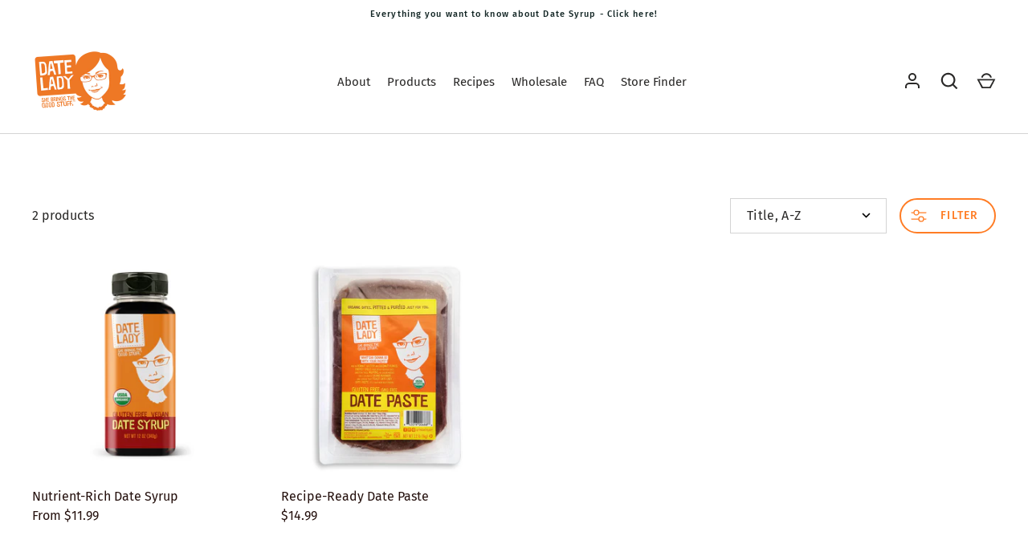

--- FILE ---
content_type: text/html; charset=utf-8
request_url: https://ilovedatelady.com/collections/all/silan
body_size: 44288
content:
<!doctype html>
<html class="no-js" lang="en">
<head>
<meta name="smart-seo-integrated" content="true" /><title>Products</title>
<meta name="description" content="" />
<meta name="smartseo-keyword" content="" />
<meta name="smartseo-timestamp" content="0" />
<!--JSON-LD data generated by Smart SEO--><script type="application/ld+json">{"@context":"https://schema.org","@type":"ItemList","name":"Products","url":"https://ilovedatelady.com/collections/all","description":"","image":"https://ilovedatelady.com/cdn/shopifycloud/storefront/assets/no-image-2048-a2addb12.gif","mainEntityOfPage":{"@type":"CollectionPage","@id":"https://ilovedatelady.com/collections/all"},"itemListElement":[{"@type":"ListItem","position":1,"url":"https://ilovedatelady.com/products/date-syrup"},{"@type":"ListItem","position":2,"url":"https://ilovedatelady.com/products/date-paste"}]}</script>



<!--JSON-LD data generated by Smart SEO-->
<script type="application/ld+json">
    {
        "@context": "https://schema.org",
        "@type": "BreadcrumbList",
        "itemListElement": [
            {
                "@type": "ListItem",
                "position": 1,
                "item": {
                    "@type": "Website",
                    "@id": "https://ilovedatelady.com",
                    "name": "Translation missing: en.general.breadcrumbs.home"
                }
            },
            {
                "@type": "ListItem",
                "position": 2,
                "item": {
                    "@type": "CollectionPage",
                    "@id": "https://ilovedatelady.com/collections/all",
                    "name": "Products"
                }
            },
            {
                "@type": "ListItem",
                "position": 3,
                "item": {
                    "@type": "CollectionPage",
                    "@id": "https://ilovedatelady.com/collections/all/silan",
                    "name": "silan"
                }
            }
        ]
    }
</script>


<meta name="google-site-verification" content="-cj8JC8Adrw-knEmxcBDGmEXX9b4d2RhXFDrnuOXXHU" />
  <!-- Alchemy 4.1.1 -->

  <link rel="preload" href="//ilovedatelady.com/cdn/shop/t/16/assets/styles.css?v=5958319750374112671754065596" as="style">
  <meta charset="utf-8" />
<meta name="viewport" content="width=device-width,initial-scale=1.0" />
<meta http-equiv="X-UA-Compatible" content="IE=edge">

<link rel="preconnect" href="https://cdn.shopify.com" crossorigin>
<link rel="preconnect" href="https://fonts.shopify.com" crossorigin>
<link rel="preconnect" href="https://monorail-edge.shopifysvc.com"><link rel="preload" as="font" href="//ilovedatelady.com/cdn/fonts/fira_sans/firasans_n4.2bbe25c7eff81f2190328b1f4c09fff694a30391.woff2" type="font/woff2" crossorigin><link rel="preload" as="font" href="//ilovedatelady.com/cdn/fonts/fira_sans/firasans_n7.cc8dbbaa3add99fa3b5746d1e0ac6304aad5a265.woff2" type="font/woff2" crossorigin><link rel="preload" as="font" href="//ilovedatelady.com/cdn/fonts/fira_sans/firasans_i4.c80c323ec965c58e05ab85d436c872a499b8b684.woff2" type="font/woff2" crossorigin><link rel="preload" as="font" href="//ilovedatelady.com/cdn/fonts/fira_sans/firasans_i7.a949787ab1c615cf91b95a6e513021199c64f31e.woff2" type="font/woff2" crossorigin><link rel="preload" as="font" href="//ilovedatelady.com/cdn/fonts/fira_sans/firasans_n4.2bbe25c7eff81f2190328b1f4c09fff694a30391.woff2" type="font/woff2" crossorigin><link rel="preload" as="font" href="//ilovedatelady.com/cdn/fonts/fira_sans/firasans_n4.2bbe25c7eff81f2190328b1f4c09fff694a30391.woff2" type="font/woff2" crossorigin><link rel="preload" as="font" href="//ilovedatelady.com/cdn/fonts/assistant/assistant_n4.9120912a469cad1cc292572851508ca49d12e768.woff2" type="font/woff2" crossorigin><link rel="preload" href="//ilovedatelady.com/cdn/shop/t/16/assets/vendor.js?v=10864675333366863941643057545" as="script">
<link rel="preload" href="//ilovedatelady.com/cdn/shop/t/16/assets/theme.js?v=75022585267850090551643111557" as="script"><link rel="canonical" href="https://ilovedatelady.com/collections/all/silan" /><link rel="shortcut icon" href="//ilovedatelady.com/cdn/shop/files/Date_Lady_Favicon_2.png?v=1754067005" type="image/png" />
  <meta name="theme-color" content="#ffffff"><script
  src="https://code.jquery.com/jquery-3.6.0.min.js"
  integrity="sha256-/xUj+3OJU5yExlq6GSYGSHk7tPXikynS7ogEvDej/m4="
  crossorigin="anonymous"></script>
  <meta property="og:site_name" content="Date Lady ">
<meta property="og:url" content="https://ilovedatelady.com/collections/all/silan">
<meta property="og:title" content="Products">
<meta property="og:type" content="product.group">
<meta property="og:description" content="Date Lady is the original supplier of date syrup, a delicious replacement for sugar. We take pride in providing the highest quality organic date specialty products including date sugar, California dates, date paste, date BBQ sauce, sweet chili sauce, coconut date sauce, chocolate date spread and our date fruit cake."><meta property="og:image" content="http://ilovedatelady.com/cdn/shop/files/DL_Logo_Lockup_1200x1200.png?v=1660780868">
  <meta property="og:image:secure_url" content="https://ilovedatelady.com/cdn/shop/files/DL_Logo_Lockup_1200x1200.png?v=1660780868">
  <meta property="og:image:width" content="1200">
  <meta property="og:image:height" content="628"><meta name="twitter:site" content="@thedatelady"><meta name="twitter:card" content="summary_large_image">
<meta name="twitter:title" content="Products">
<meta name="twitter:description" content="Date Lady is the original supplier of date syrup, a delicious replacement for sugar. We take pride in providing the highest quality organic date specialty products including date sugar, California dates, date paste, date BBQ sauce, sweet chili sauce, coconut date sauce, chocolate date spread and our date fruit cake.">

  <link href="//ilovedatelady.com/cdn/shop/t/16/assets/styles.css?v=5958319750374112671754065596" rel="stylesheet" type="text/css" media="all" />
<script>!function(){window.ZipifyPages=window.ZipifyPages||{},window.ZipifyPages.analytics={},window.ZipifyPages.currency="USD",window.ZipifyPages.shopDomain="date-lady.myshopify.com",window.ZipifyPages.moneyFormat="${{amount}}",window.ZipifyPages.shopifyOptionsSelector=false,window.ZipifyPages.unitPriceEnabled=false,window.ZipifyPages.alternativeAnalyticsLoading=true,window.ZipifyPages.integrations="oneclickupsellnative".split(","),window.ZipifyPages.crmUrl="https://crms.zipify.com",window.ZipifyPages.isPagesEntity=false,window.ZipifyPages.translations={soldOut:"Sold Out",unavailable:"Unavailable"},window.ZipifyPages.routes={root:"\/",cart:{index:"\/cart",add:"\/cart\/add",change:"\/cart\/change",clear:"\/cart\/clear",update:"\/cart\/update"}};window.ZipifyPages.eventsSubscriptions=[],window.ZipifyPages.on=function(i,a){window.ZipifyPages.eventsSubscriptions.push([i,a])}}();</script><script>(() => {
(()=>{class g{constructor(t={}){this.defaultConfig={sectionIds:[],rootMargin:"0px",onSectionViewed:()=>{},onSectionInteracted:()=>{},minViewTime:500,minVisiblePercentage:30,interactiveSelector:'a, button, input, select, textarea, [role="button"], [tabindex]:not([tabindex="-1"])'},this.config={...this.defaultConfig,...t},this.viewedSections=new Set,this.observer=null,this.viewTimers=new Map,this.init()}init(){document.readyState==="loading"?document.addEventListener("DOMContentLoaded",this.setup.bind(this)):this.setup()}setup(){this.setupObserver(),this.setupGlobalClickTracking()}setupObserver(){const t={root:null,rootMargin:this.config.rootMargin,threshold:[0,.1,.2,.3,.4,.5,.6,.7,.8,.9,1]};this.observer=new IntersectionObserver(e=>{e.forEach(i=>{this.calculateVisibility(i)?this.handleSectionVisible(i.target):this.handleSectionHidden(i.target)})},t),this.config.sectionIds.forEach(e=>{const i=document.getElementById(e);i&&this.observer.observe(i)})}calculateVisibility(t){const e=window.innerHeight,i=window.innerWidth,n=e*i,o=t.boundingClientRect,s=Math.max(0,o.top),c=Math.min(e,o.bottom),d=Math.max(0,o.left),a=Math.min(i,o.right),r=Math.max(0,c-s),l=Math.max(0,a-d)*r,m=n>0?l/n*100:0,h=o.width*o.height,p=h>0?l/h*100:0,S=m>=this.config.minVisiblePercentage,b=p>=80;return S||b}isSectionViewed(t){return this.viewedSections.has(Number(t))}setupGlobalClickTracking(){document.addEventListener("click",t=>{const e=this.findParentTrackedSection(t.target);if(e){const i=this.findInteractiveElement(t.target,e.el);i&&(this.isSectionViewed(e.id)||this.trackSectionView(e.id),this.trackSectionInteract(e.id,i,t))}})}findParentTrackedSection(t){let e=t;for(;e&&e!==document.body;){const i=e.id||e.dataset.zpSectionId,n=i?parseInt(i,10):null;if(n&&!isNaN(n)&&this.config.sectionIds.includes(n))return{el:e,id:n};e=e.parentElement}return null}findInteractiveElement(t,e){let i=t;for(;i&&i!==e;){if(i.matches(this.config.interactiveSelector))return i;i=i.parentElement}return null}trackSectionView(t){this.viewedSections.add(Number(t)),this.config.onSectionViewed(t)}trackSectionInteract(t,e,i){this.config.onSectionInteracted(t,e,i)}handleSectionVisible(t){const e=t.id,i=setTimeout(()=>{this.isSectionViewed(e)||this.trackSectionView(e)},this.config.minViewTime);this.viewTimers.set(e,i)}handleSectionHidden(t){const e=t.id;this.viewTimers.has(e)&&(clearTimeout(this.viewTimers.get(e)),this.viewTimers.delete(e))}addSection(t){if(!this.config.sectionIds.includes(t)){this.config.sectionIds.push(t);const e=document.getElementById(t);e&&this.observer&&this.observer.observe(e)}}}class f{constructor(){this.sectionTracker=new g({onSectionViewed:this.onSectionViewed.bind(this),onSectionInteracted:this.onSectionInteracted.bind(this)}),this.runningSplitTests=[]}getCookie(t){const e=document.cookie.match(new RegExp(`(?:^|; )${t}=([^;]*)`));return e?decodeURIComponent(e[1]):null}setCookie(t,e){let i=`${t}=${encodeURIComponent(e)}; path=/; SameSite=Lax`;location.protocol==="https:"&&(i+="; Secure");const n=new Date;n.setTime(n.getTime()+365*24*60*60*1e3),i+=`; expires=${n.toUTCString()}`,document.cookie=i}pickByWeight(t){const e=Object.entries(t).map(([o,s])=>[Number(o),s]),i=e.reduce((o,[,s])=>o+s,0);let n=Math.random()*i;for(const[o,s]of e){if(n<s)return o;n-=s}return e[e.length-1][0]}render(t){const e=t.blocks,i=t.test,n=i.id,o=`zpSectionSplitTest${n}`;let s=Number(this.getCookie(o));e.some(r=>r.id===s)||(s=this.pickByWeight(i.distribution),this.setCookie(o,s));const c=e.find(r=>r.id===s),d=`sectionSplitTest${c.id}`,a=document.querySelector(`template[data-id="${d}"]`);if(!a){console.error(`Template for split test ${c.id} not found`);return}document.currentScript.parentNode.insertBefore(a.content.cloneNode(!0),document.currentScript),this.runningSplitTests.push({id:n,block:c,templateId:d}),this.initTrackingForSection(c.id)}findSplitTestForSection(t){return this.runningSplitTests.find(e=>e.block.id===Number(t))}initTrackingForSection(t){this.sectionTracker.addSection(t)}onSectionViewed(t){this.trackEvent({sectionId:t,event:"zp_section_viewed"})}onSectionInteracted(t){this.trackEvent({sectionId:t,event:"zp_section_clicked"})}trackEvent({event:t,sectionId:e,payload:i={}}){const n=this.findSplitTestForSection(e);n&&window.Shopify.analytics.publish(t,{...i,sectionId:e,splitTestHash:n.id})}}window.ZipifyPages??={};window.ZipifyPages.SectionSplitTest=new f;})();

})()</script><script>window.performance && window.performance.mark && window.performance.mark('shopify.content_for_header.start');</script><meta name="google-site-verification" content="ruM6YgSQ-07bnzsrtzTX1Ph1gnDj8DtsMiDNsAMkH0c">
<meta name="google-site-verification" content="-cj8JC8Adrw-knEmxcBDGmEXX9b4d2RhXFDrnuOXXHU">
<meta id="shopify-digital-wallet" name="shopify-digital-wallet" content="/12271030/digital_wallets/dialog">
<meta name="shopify-checkout-api-token" content="aff5f98786230fdd42bb31f9d2588293">
<meta id="in-context-paypal-metadata" data-shop-id="12271030" data-venmo-supported="false" data-environment="production" data-locale="en_US" data-paypal-v4="true" data-currency="USD">
<link rel="alternate" type="application/atom+xml" title="Feed" href="/collections/all/silan.atom" />
<script async="async" src="/checkouts/internal/preloads.js?locale=en-US"></script>
<link rel="preconnect" href="https://shop.app" crossorigin="anonymous">
<script async="async" src="https://shop.app/checkouts/internal/preloads.js?locale=en-US&shop_id=12271030" crossorigin="anonymous"></script>
<script id="apple-pay-shop-capabilities" type="application/json">{"shopId":12271030,"countryCode":"US","currencyCode":"USD","merchantCapabilities":["supports3DS"],"merchantId":"gid:\/\/shopify\/Shop\/12271030","merchantName":"Date Lady ","requiredBillingContactFields":["postalAddress","email","phone"],"requiredShippingContactFields":["postalAddress","email","phone"],"shippingType":"shipping","supportedNetworks":["visa","masterCard","amex","discover","elo","jcb"],"total":{"type":"pending","label":"Date Lady ","amount":"1.00"},"shopifyPaymentsEnabled":true,"supportsSubscriptions":true}</script>
<script id="shopify-features" type="application/json">{"accessToken":"aff5f98786230fdd42bb31f9d2588293","betas":["rich-media-storefront-analytics"],"domain":"ilovedatelady.com","predictiveSearch":true,"shopId":12271030,"locale":"en"}</script>
<script>var Shopify = Shopify || {};
Shopify.shop = "date-lady.myshopify.com";
Shopify.locale = "en";
Shopify.currency = {"active":"USD","rate":"1.0"};
Shopify.country = "US";
Shopify.theme = {"name":"[LG] Blog updates","id":130344976600,"schema_name":"Alchemy","schema_version":"4.1.1","theme_store_id":657,"role":"main"};
Shopify.theme.handle = "null";
Shopify.theme.style = {"id":null,"handle":null};
Shopify.cdnHost = "ilovedatelady.com/cdn";
Shopify.routes = Shopify.routes || {};
Shopify.routes.root = "/";</script>
<script type="module">!function(o){(o.Shopify=o.Shopify||{}).modules=!0}(window);</script>
<script>!function(o){function n(){var o=[];function n(){o.push(Array.prototype.slice.apply(arguments))}return n.q=o,n}var t=o.Shopify=o.Shopify||{};t.loadFeatures=n(),t.autoloadFeatures=n()}(window);</script>
<script>
  window.ShopifyPay = window.ShopifyPay || {};
  window.ShopifyPay.apiHost = "shop.app\/pay";
  window.ShopifyPay.redirectState = null;
</script>
<script id="shop-js-analytics" type="application/json">{"pageType":"collection"}</script>
<script defer="defer" async type="module" src="//ilovedatelady.com/cdn/shopifycloud/shop-js/modules/v2/client.init-shop-cart-sync_C5BV16lS.en.esm.js"></script>
<script defer="defer" async type="module" src="//ilovedatelady.com/cdn/shopifycloud/shop-js/modules/v2/chunk.common_CygWptCX.esm.js"></script>
<script type="module">
  await import("//ilovedatelady.com/cdn/shopifycloud/shop-js/modules/v2/client.init-shop-cart-sync_C5BV16lS.en.esm.js");
await import("//ilovedatelady.com/cdn/shopifycloud/shop-js/modules/v2/chunk.common_CygWptCX.esm.js");

  window.Shopify.SignInWithShop?.initShopCartSync?.({"fedCMEnabled":true,"windoidEnabled":true});

</script>
<script>
  window.Shopify = window.Shopify || {};
  if (!window.Shopify.featureAssets) window.Shopify.featureAssets = {};
  window.Shopify.featureAssets['shop-js'] = {"shop-cart-sync":["modules/v2/client.shop-cart-sync_ZFArdW7E.en.esm.js","modules/v2/chunk.common_CygWptCX.esm.js"],"init-fed-cm":["modules/v2/client.init-fed-cm_CmiC4vf6.en.esm.js","modules/v2/chunk.common_CygWptCX.esm.js"],"shop-button":["modules/v2/client.shop-button_tlx5R9nI.en.esm.js","modules/v2/chunk.common_CygWptCX.esm.js"],"shop-cash-offers":["modules/v2/client.shop-cash-offers_DOA2yAJr.en.esm.js","modules/v2/chunk.common_CygWptCX.esm.js","modules/v2/chunk.modal_D71HUcav.esm.js"],"init-windoid":["modules/v2/client.init-windoid_sURxWdc1.en.esm.js","modules/v2/chunk.common_CygWptCX.esm.js"],"shop-toast-manager":["modules/v2/client.shop-toast-manager_ClPi3nE9.en.esm.js","modules/v2/chunk.common_CygWptCX.esm.js"],"init-shop-email-lookup-coordinator":["modules/v2/client.init-shop-email-lookup-coordinator_B8hsDcYM.en.esm.js","modules/v2/chunk.common_CygWptCX.esm.js"],"init-shop-cart-sync":["modules/v2/client.init-shop-cart-sync_C5BV16lS.en.esm.js","modules/v2/chunk.common_CygWptCX.esm.js"],"avatar":["modules/v2/client.avatar_BTnouDA3.en.esm.js"],"pay-button":["modules/v2/client.pay-button_FdsNuTd3.en.esm.js","modules/v2/chunk.common_CygWptCX.esm.js"],"init-customer-accounts":["modules/v2/client.init-customer-accounts_DxDtT_ad.en.esm.js","modules/v2/client.shop-login-button_C5VAVYt1.en.esm.js","modules/v2/chunk.common_CygWptCX.esm.js","modules/v2/chunk.modal_D71HUcav.esm.js"],"init-shop-for-new-customer-accounts":["modules/v2/client.init-shop-for-new-customer-accounts_ChsxoAhi.en.esm.js","modules/v2/client.shop-login-button_C5VAVYt1.en.esm.js","modules/v2/chunk.common_CygWptCX.esm.js","modules/v2/chunk.modal_D71HUcav.esm.js"],"shop-login-button":["modules/v2/client.shop-login-button_C5VAVYt1.en.esm.js","modules/v2/chunk.common_CygWptCX.esm.js","modules/v2/chunk.modal_D71HUcav.esm.js"],"init-customer-accounts-sign-up":["modules/v2/client.init-customer-accounts-sign-up_CPSyQ0Tj.en.esm.js","modules/v2/client.shop-login-button_C5VAVYt1.en.esm.js","modules/v2/chunk.common_CygWptCX.esm.js","modules/v2/chunk.modal_D71HUcav.esm.js"],"shop-follow-button":["modules/v2/client.shop-follow-button_Cva4Ekp9.en.esm.js","modules/v2/chunk.common_CygWptCX.esm.js","modules/v2/chunk.modal_D71HUcav.esm.js"],"checkout-modal":["modules/v2/client.checkout-modal_BPM8l0SH.en.esm.js","modules/v2/chunk.common_CygWptCX.esm.js","modules/v2/chunk.modal_D71HUcav.esm.js"],"lead-capture":["modules/v2/client.lead-capture_Bi8yE_yS.en.esm.js","modules/v2/chunk.common_CygWptCX.esm.js","modules/v2/chunk.modal_D71HUcav.esm.js"],"shop-login":["modules/v2/client.shop-login_D6lNrXab.en.esm.js","modules/v2/chunk.common_CygWptCX.esm.js","modules/v2/chunk.modal_D71HUcav.esm.js"],"payment-terms":["modules/v2/client.payment-terms_CZxnsJam.en.esm.js","modules/v2/chunk.common_CygWptCX.esm.js","modules/v2/chunk.modal_D71HUcav.esm.js"]};
</script>
<script>(function() {
  var isLoaded = false;
  function asyncLoad() {
    if (isLoaded) return;
    isLoaded = true;
    var urls = ["https:\/\/storelocator.w3apps.co\/js\/include.js?shop=date-lady.myshopify.com","https:\/\/cdn-stamped-io.azureedge.net\/files\/shopify.min.js?shop=date-lady.myshopify.com","https:\/\/shopify.instantsearchplus.com\/js\/loader.js?v=2\u0026mode=shopify\u0026UUID=ac74f398-a925-49d1-a3d3-b3eac67d849e\u0026store=12271030\u0026shop=date-lady.myshopify.com","https:\/\/cdn.getcarro.com\/script-tags\/all\/050820094100.js?shop=date-lady.myshopify.com","https:\/\/cdn1.stamped.io\/files\/widget.min.js?shop=date-lady.myshopify.com","\/\/cdn.shopify.com\/proxy\/a617e5fdeb8447bf6558897eba81348699ba68e8a4d406a51bdb23211965cf95\/shopify-script-tags.s3.eu-west-1.amazonaws.com\/smartseo\/instantpage.js?shop=date-lady.myshopify.com\u0026sp-cache-control=cHVibGljLCBtYXgtYWdlPTkwMA","https:\/\/cdn.hextom.com\/js\/freeshippingbar.js?shop=date-lady.myshopify.com","https:\/\/static.rechargecdn.com\/assets\/js\/widget.min.js?shop=date-lady.myshopify.com"];
    for (var i = 0; i < urls.length; i++) {
      var s = document.createElement('script');
      s.type = 'text/javascript';
      s.async = true;
      s.src = urls[i];
      var x = document.getElementsByTagName('script')[0];
      x.parentNode.insertBefore(s, x);
    }
  };
  if(window.attachEvent) {
    window.attachEvent('onload', asyncLoad);
  } else {
    window.addEventListener('load', asyncLoad, false);
  }
})();</script>
<script id="__st">var __st={"a":12271030,"offset":-21600,"reqid":"e89a3668-d0cb-41f0-bb81-2f868b4e8a93-1768728918","pageurl":"ilovedatelady.com\/collections\/all\/silan","u":"324bdb619e4b","p":"collection"};</script>
<script>window.ShopifyPaypalV4VisibilityTracking = true;</script>
<script id="captcha-bootstrap">!function(){'use strict';const t='contact',e='account',n='new_comment',o=[[t,t],['blogs',n],['comments',n],[t,'customer']],c=[[e,'customer_login'],[e,'guest_login'],[e,'recover_customer_password'],[e,'create_customer']],r=t=>t.map((([t,e])=>`form[action*='/${t}']:not([data-nocaptcha='true']) input[name='form_type'][value='${e}']`)).join(','),a=t=>()=>t?[...document.querySelectorAll(t)].map((t=>t.form)):[];function s(){const t=[...o],e=r(t);return a(e)}const i='password',u='form_key',d=['recaptcha-v3-token','g-recaptcha-response','h-captcha-response',i],f=()=>{try{return window.sessionStorage}catch{return}},m='__shopify_v',_=t=>t.elements[u];function p(t,e,n=!1){try{const o=window.sessionStorage,c=JSON.parse(o.getItem(e)),{data:r}=function(t){const{data:e,action:n}=t;return t[m]||n?{data:e,action:n}:{data:t,action:n}}(c);for(const[e,n]of Object.entries(r))t.elements[e]&&(t.elements[e].value=n);n&&o.removeItem(e)}catch(o){console.error('form repopulation failed',{error:o})}}const l='form_type',E='cptcha';function T(t){t.dataset[E]=!0}const w=window,h=w.document,L='Shopify',v='ce_forms',y='captcha';let A=!1;((t,e)=>{const n=(g='f06e6c50-85a8-45c8-87d0-21a2b65856fe',I='https://cdn.shopify.com/shopifycloud/storefront-forms-hcaptcha/ce_storefront_forms_captcha_hcaptcha.v1.5.2.iife.js',D={infoText:'Protected by hCaptcha',privacyText:'Privacy',termsText:'Terms'},(t,e,n)=>{const o=w[L][v],c=o.bindForm;if(c)return c(t,g,e,D).then(n);var r;o.q.push([[t,g,e,D],n]),r=I,A||(h.body.append(Object.assign(h.createElement('script'),{id:'captcha-provider',async:!0,src:r})),A=!0)});var g,I,D;w[L]=w[L]||{},w[L][v]=w[L][v]||{},w[L][v].q=[],w[L][y]=w[L][y]||{},w[L][y].protect=function(t,e){n(t,void 0,e),T(t)},Object.freeze(w[L][y]),function(t,e,n,w,h,L){const[v,y,A,g]=function(t,e,n){const i=e?o:[],u=t?c:[],d=[...i,...u],f=r(d),m=r(i),_=r(d.filter((([t,e])=>n.includes(e))));return[a(f),a(m),a(_),s()]}(w,h,L),I=t=>{const e=t.target;return e instanceof HTMLFormElement?e:e&&e.form},D=t=>v().includes(t);t.addEventListener('submit',(t=>{const e=I(t);if(!e)return;const n=D(e)&&!e.dataset.hcaptchaBound&&!e.dataset.recaptchaBound,o=_(e),c=g().includes(e)&&(!o||!o.value);(n||c)&&t.preventDefault(),c&&!n&&(function(t){try{if(!f())return;!function(t){const e=f();if(!e)return;const n=_(t);if(!n)return;const o=n.value;o&&e.removeItem(o)}(t);const e=Array.from(Array(32),(()=>Math.random().toString(36)[2])).join('');!function(t,e){_(t)||t.append(Object.assign(document.createElement('input'),{type:'hidden',name:u})),t.elements[u].value=e}(t,e),function(t,e){const n=f();if(!n)return;const o=[...t.querySelectorAll(`input[type='${i}']`)].map((({name:t})=>t)),c=[...d,...o],r={};for(const[a,s]of new FormData(t).entries())c.includes(a)||(r[a]=s);n.setItem(e,JSON.stringify({[m]:1,action:t.action,data:r}))}(t,e)}catch(e){console.error('failed to persist form',e)}}(e),e.submit())}));const S=(t,e)=>{t&&!t.dataset[E]&&(n(t,e.some((e=>e===t))),T(t))};for(const o of['focusin','change'])t.addEventListener(o,(t=>{const e=I(t);D(e)&&S(e,y())}));const B=e.get('form_key'),M=e.get(l),P=B&&M;t.addEventListener('DOMContentLoaded',(()=>{const t=y();if(P)for(const e of t)e.elements[l].value===M&&p(e,B);[...new Set([...A(),...v().filter((t=>'true'===t.dataset.shopifyCaptcha))])].forEach((e=>S(e,t)))}))}(h,new URLSearchParams(w.location.search),n,t,e,['guest_login'])})(!0,!0)}();</script>
<script integrity="sha256-4kQ18oKyAcykRKYeNunJcIwy7WH5gtpwJnB7kiuLZ1E=" data-source-attribution="shopify.loadfeatures" defer="defer" src="//ilovedatelady.com/cdn/shopifycloud/storefront/assets/storefront/load_feature-a0a9edcb.js" crossorigin="anonymous"></script>
<script crossorigin="anonymous" defer="defer" src="//ilovedatelady.com/cdn/shopifycloud/storefront/assets/shopify_pay/storefront-65b4c6d7.js?v=20250812"></script>
<script data-source-attribution="shopify.dynamic_checkout.dynamic.init">var Shopify=Shopify||{};Shopify.PaymentButton=Shopify.PaymentButton||{isStorefrontPortableWallets:!0,init:function(){window.Shopify.PaymentButton.init=function(){};var t=document.createElement("script");t.src="https://ilovedatelady.com/cdn/shopifycloud/portable-wallets/latest/portable-wallets.en.js",t.type="module",document.head.appendChild(t)}};
</script>
<script data-source-attribution="shopify.dynamic_checkout.buyer_consent">
  function portableWalletsHideBuyerConsent(e){var t=document.getElementById("shopify-buyer-consent"),n=document.getElementById("shopify-subscription-policy-button");t&&n&&(t.classList.add("hidden"),t.setAttribute("aria-hidden","true"),n.removeEventListener("click",e))}function portableWalletsShowBuyerConsent(e){var t=document.getElementById("shopify-buyer-consent"),n=document.getElementById("shopify-subscription-policy-button");t&&n&&(t.classList.remove("hidden"),t.removeAttribute("aria-hidden"),n.addEventListener("click",e))}window.Shopify?.PaymentButton&&(window.Shopify.PaymentButton.hideBuyerConsent=portableWalletsHideBuyerConsent,window.Shopify.PaymentButton.showBuyerConsent=portableWalletsShowBuyerConsent);
</script>
<script data-source-attribution="shopify.dynamic_checkout.cart.bootstrap">document.addEventListener("DOMContentLoaded",(function(){function t(){return document.querySelector("shopify-accelerated-checkout-cart, shopify-accelerated-checkout")}if(t())Shopify.PaymentButton.init();else{new MutationObserver((function(e,n){t()&&(Shopify.PaymentButton.init(),n.disconnect())})).observe(document.body,{childList:!0,subtree:!0})}}));
</script>
<link id="shopify-accelerated-checkout-styles" rel="stylesheet" media="screen" href="https://ilovedatelady.com/cdn/shopifycloud/portable-wallets/latest/accelerated-checkout-backwards-compat.css" crossorigin="anonymous">
<style id="shopify-accelerated-checkout-cart">
        #shopify-buyer-consent {
  margin-top: 1em;
  display: inline-block;
  width: 100%;
}

#shopify-buyer-consent.hidden {
  display: none;
}

#shopify-subscription-policy-button {
  background: none;
  border: none;
  padding: 0;
  text-decoration: underline;
  font-size: inherit;
  cursor: pointer;
}

#shopify-subscription-policy-button::before {
  box-shadow: none;
}

      </style>

<script>window.performance && window.performance.mark && window.performance.mark('shopify.content_for_header.end');</script>

  <script>
    document.documentElement.className = document.documentElement.className.replace('no-js', 'js');
    window.theme = window.theme || {};
    theme.money_format = "${{amount}}";
    theme.money_container = '.theme-money';
    window.lazySizesConfig = window.lazySizesConfig || {
      expFactor: 2.0
    };
    theme.strings = {
      previous: "Previous",
      next: "Next",
      close: "Close",
      imageSlider: "Image slider",
      addressError: "Error looking up that address",
      addressNoResults: "No results for that address",
      addressQueryLimit: "You have exceeded the Google API usage limit. Consider upgrading to a \u003ca href=\"https:\/\/developers.google.com\/maps\/premium\/usage-limits\"\u003ePremium Plan\u003c\/a\u003e.",
      authError: "There was a problem authenticating your Google Maps API Key.",
      priceNonExistent: "Unavailable",
      buttonDefault: "Add to Cart",
      buttonNoStock: "Sold out",
      buttonNoVariant: "Unavailable",
      onlyXLeft: "[[ quantity ]] in stock",
      products_product_unit_price_separator: " \/ ",
      productsListingFrom: "From",
      searchResultsPages: "Pages",
      searchSeeAll: "See all results",
      cartTermsConfirmation: "You must agree to the terms and conditions before continuing.",
      addingToCart: "Adding",
      addedToCart: "Added to cart"
    };
    theme.routes = {
      search_url: '/search',
      cart_url: '/cart',
      cart_add_url: '/cart/add'
    };
    theme.settings = {
      enable_search: true,
      page_use_contrast_logo: false,
      prod_block_image_ratio: '1'
    };
    theme.enableOverlapTransition = true;

    theme.checkForBannerBehindHeader = () => {
      const bodyClasses = document.body.classList;
      const bannerCandidate = document.querySelector('.main-content > .banner-candidate:first-child');
      const isCustomerArea = bodyClasses.contains('template-customer-area');
      bodyClasses.remove('has-banner', 'has-text-banner', 'no-banner', 'show-contrast-logo', 'header-overlapping');

      if ((bannerCandidate && !bannerCandidate.querySelector('.spaced-section-sm')) || isCustomerArea) {
        if (document.querySelector('.pageheader__contents--overlap')) {
          bodyClasses.add('header-overlapping');
        }
        if (bannerCandidate && bannerCandidate.querySelector('.banner--no-image') || isCustomerArea) {
          bodyClasses.add('has-text-banner');
          if (theme.settings.page_use_contrast_logo) {
            bodyClasses.add('show-contrast-logo');
          }
        } else {
          bodyClasses.add('has-banner');
        }
      } else {
        bodyClasses.add('no-banner');
      }
    }

    window.blogSwatches = {}
  </script>
	<!-- "snippets/vitals-loader.liquid" was not rendered, the associated app was uninstalled -->


<script>(() => {const installerKey = 'docapp-discount-auto-install'; const urlParams = new URLSearchParams(window.location.search); if (urlParams.get(installerKey)) {window.sessionStorage.setItem(installerKey, JSON.stringify({integrationId: urlParams.get('docapp-integration-id'), divClass: urlParams.get('docapp-install-class'), check: urlParams.get('docapp-check')}));}})();</script>

<script>(() => {const previewKey = 'docapp-discount-test'; const urlParams = new URLSearchParams(window.location.search); if (urlParams.get(previewKey)) {window.sessionStorage.setItem(previewKey, JSON.stringify({active: true, integrationId: urlParams.get('docapp-discount-inst-test')}));}})();</script>
<!-- BEGIN app block: shopify://apps/uppromote-affiliate/blocks/core-script/64c32457-930d-4cb9-9641-e24c0d9cf1f4 --><!-- BEGIN app snippet: core-metafields-setting --><!--suppress ES6ConvertVarToLetConst -->
<script type="application/json" id="core-uppromote-settings">{"app_env":{"env":"production"},"message_bar_setting":{"referral_enable":0,"referral_content":"You're shopping with {affiliate_name}!","referral_font":"Poppins","referral_font_size":14,"referral_text_color":"#ffffff","referral_background_color":"#338FB1","not_referral_enable":0,"not_referral_content":"Enjoy your time.","not_referral_font":"Poppins","not_referral_font_size":14,"not_referral_text_color":"#ffffff","not_referral_background_color":"#338FB1"}}</script>
<script type="application/json" id="core-uppromote-cart">{"note":null,"attributes":{},"original_total_price":0,"total_price":0,"total_discount":0,"total_weight":0.0,"item_count":0,"items":[],"requires_shipping":false,"currency":"USD","items_subtotal_price":0,"cart_level_discount_applications":[],"checkout_charge_amount":0}</script>
<script id="core-uppromote-quick-store-tracking-vars">
    function getDocumentContext(){const{href:a,hash:b,host:c,hostname:d,origin:e,pathname:f,port:g,protocol:h,search:i}=window.location,j=document.referrer,k=document.characterSet,l=document.title;return{location:{href:a,hash:b,host:c,hostname:d,origin:e,pathname:f,port:g,protocol:h,search:i},referrer:j||document.location.href,characterSet:k,title:l}}function getNavigatorContext(){const{language:a,cookieEnabled:b,languages:c,userAgent:d}=navigator;return{language:a,cookieEnabled:b,languages:c,userAgent:d}}function getWindowContext(){const{innerHeight:a,innerWidth:b,outerHeight:c,outerWidth:d,origin:e,screen:{height:j,width:k},screenX:f,screenY:g,scrollX:h,scrollY:i}=window;return{innerHeight:a,innerWidth:b,outerHeight:c,outerWidth:d,origin:e,screen:{screenHeight:j,screenWidth:k},screenX:f,screenY:g,scrollX:h,scrollY:i,location:getDocumentContext().location}}function getContext(){return{document:getDocumentContext(),navigator:getNavigatorContext(),window:getWindowContext()}}
    if (window.location.href.includes('?sca_ref=')) {
        localStorage.setItem('__up_lastViewedPageContext', JSON.stringify({
            context: getContext(),
            timestamp: new Date().toISOString(),
        }))
    }
</script>

<script id="core-uppromote-setting-booster">
    var UpPromoteCoreSettings = JSON.parse(document.getElementById('core-uppromote-settings').textContent)
    UpPromoteCoreSettings.currentCart = JSON.parse(document.getElementById('core-uppromote-cart')?.textContent || '{}')
    const idToClean = ['core-uppromote-settings', 'core-uppromote-cart', 'core-uppromote-setting-booster', 'core-uppromote-quick-store-tracking-vars']
    idToClean.forEach(id => {
        document.getElementById(id)?.remove()
    })
</script>
<!-- END app snippet -->


<!-- END app block --><!-- BEGIN app block: shopify://apps/klaviyo-email-marketing-sms/blocks/klaviyo-onsite-embed/2632fe16-c075-4321-a88b-50b567f42507 -->












  <script async src="https://static.klaviyo.com/onsite/js/SURGbA/klaviyo.js?company_id=SURGbA"></script>
  <script>!function(){if(!window.klaviyo){window._klOnsite=window._klOnsite||[];try{window.klaviyo=new Proxy({},{get:function(n,i){return"push"===i?function(){var n;(n=window._klOnsite).push.apply(n,arguments)}:function(){for(var n=arguments.length,o=new Array(n),w=0;w<n;w++)o[w]=arguments[w];var t="function"==typeof o[o.length-1]?o.pop():void 0,e=new Promise((function(n){window._klOnsite.push([i].concat(o,[function(i){t&&t(i),n(i)}]))}));return e}}})}catch(n){window.klaviyo=window.klaviyo||[],window.klaviyo.push=function(){var n;(n=window._klOnsite).push.apply(n,arguments)}}}}();</script>

  




  <script>
    window.klaviyoReviewsProductDesignMode = false
  </script>







<!-- END app block --><script src="https://cdn.shopify.com/extensions/019bc4a6-eb4b-7d07-80ed-0d44dde74f8b/app-105/assets/core.min.js" type="text/javascript" defer="defer"></script>
<link href="https://monorail-edge.shopifysvc.com" rel="dns-prefetch">
<script>(function(){if ("sendBeacon" in navigator && "performance" in window) {try {var session_token_from_headers = performance.getEntriesByType('navigation')[0].serverTiming.find(x => x.name == '_s').description;} catch {var session_token_from_headers = undefined;}var session_cookie_matches = document.cookie.match(/_shopify_s=([^;]*)/);var session_token_from_cookie = session_cookie_matches && session_cookie_matches.length === 2 ? session_cookie_matches[1] : "";var session_token = session_token_from_headers || session_token_from_cookie || "";function handle_abandonment_event(e) {var entries = performance.getEntries().filter(function(entry) {return /monorail-edge.shopifysvc.com/.test(entry.name);});if (!window.abandonment_tracked && entries.length === 0) {window.abandonment_tracked = true;var currentMs = Date.now();var navigation_start = performance.timing.navigationStart;var payload = {shop_id: 12271030,url: window.location.href,navigation_start,duration: currentMs - navigation_start,session_token,page_type: "collection"};window.navigator.sendBeacon("https://monorail-edge.shopifysvc.com/v1/produce", JSON.stringify({schema_id: "online_store_buyer_site_abandonment/1.1",payload: payload,metadata: {event_created_at_ms: currentMs,event_sent_at_ms: currentMs}}));}}window.addEventListener('pagehide', handle_abandonment_event);}}());</script>
<script id="web-pixels-manager-setup">(function e(e,d,r,n,o){if(void 0===o&&(o={}),!Boolean(null===(a=null===(i=window.Shopify)||void 0===i?void 0:i.analytics)||void 0===a?void 0:a.replayQueue)){var i,a;window.Shopify=window.Shopify||{};var t=window.Shopify;t.analytics=t.analytics||{};var s=t.analytics;s.replayQueue=[],s.publish=function(e,d,r){return s.replayQueue.push([e,d,r]),!0};try{self.performance.mark("wpm:start")}catch(e){}var l=function(){var e={modern:/Edge?\/(1{2}[4-9]|1[2-9]\d|[2-9]\d{2}|\d{4,})\.\d+(\.\d+|)|Firefox\/(1{2}[4-9]|1[2-9]\d|[2-9]\d{2}|\d{4,})\.\d+(\.\d+|)|Chrom(ium|e)\/(9{2}|\d{3,})\.\d+(\.\d+|)|(Maci|X1{2}).+ Version\/(15\.\d+|(1[6-9]|[2-9]\d|\d{3,})\.\d+)([,.]\d+|)( \(\w+\)|)( Mobile\/\w+|) Safari\/|Chrome.+OPR\/(9{2}|\d{3,})\.\d+\.\d+|(CPU[ +]OS|iPhone[ +]OS|CPU[ +]iPhone|CPU IPhone OS|CPU iPad OS)[ +]+(15[._]\d+|(1[6-9]|[2-9]\d|\d{3,})[._]\d+)([._]\d+|)|Android:?[ /-](13[3-9]|1[4-9]\d|[2-9]\d{2}|\d{4,})(\.\d+|)(\.\d+|)|Android.+Firefox\/(13[5-9]|1[4-9]\d|[2-9]\d{2}|\d{4,})\.\d+(\.\d+|)|Android.+Chrom(ium|e)\/(13[3-9]|1[4-9]\d|[2-9]\d{2}|\d{4,})\.\d+(\.\d+|)|SamsungBrowser\/([2-9]\d|\d{3,})\.\d+/,legacy:/Edge?\/(1[6-9]|[2-9]\d|\d{3,})\.\d+(\.\d+|)|Firefox\/(5[4-9]|[6-9]\d|\d{3,})\.\d+(\.\d+|)|Chrom(ium|e)\/(5[1-9]|[6-9]\d|\d{3,})\.\d+(\.\d+|)([\d.]+$|.*Safari\/(?![\d.]+ Edge\/[\d.]+$))|(Maci|X1{2}).+ Version\/(10\.\d+|(1[1-9]|[2-9]\d|\d{3,})\.\d+)([,.]\d+|)( \(\w+\)|)( Mobile\/\w+|) Safari\/|Chrome.+OPR\/(3[89]|[4-9]\d|\d{3,})\.\d+\.\d+|(CPU[ +]OS|iPhone[ +]OS|CPU[ +]iPhone|CPU IPhone OS|CPU iPad OS)[ +]+(10[._]\d+|(1[1-9]|[2-9]\d|\d{3,})[._]\d+)([._]\d+|)|Android:?[ /-](13[3-9]|1[4-9]\d|[2-9]\d{2}|\d{4,})(\.\d+|)(\.\d+|)|Mobile Safari.+OPR\/([89]\d|\d{3,})\.\d+\.\d+|Android.+Firefox\/(13[5-9]|1[4-9]\d|[2-9]\d{2}|\d{4,})\.\d+(\.\d+|)|Android.+Chrom(ium|e)\/(13[3-9]|1[4-9]\d|[2-9]\d{2}|\d{4,})\.\d+(\.\d+|)|Android.+(UC? ?Browser|UCWEB|U3)[ /]?(15\.([5-9]|\d{2,})|(1[6-9]|[2-9]\d|\d{3,})\.\d+)\.\d+|SamsungBrowser\/(5\.\d+|([6-9]|\d{2,})\.\d+)|Android.+MQ{2}Browser\/(14(\.(9|\d{2,})|)|(1[5-9]|[2-9]\d|\d{3,})(\.\d+|))(\.\d+|)|K[Aa][Ii]OS\/(3\.\d+|([4-9]|\d{2,})\.\d+)(\.\d+|)/},d=e.modern,r=e.legacy,n=navigator.userAgent;return n.match(d)?"modern":n.match(r)?"legacy":"unknown"}(),u="modern"===l?"modern":"legacy",c=(null!=n?n:{modern:"",legacy:""})[u],f=function(e){return[e.baseUrl,"/wpm","/b",e.hashVersion,"modern"===e.buildTarget?"m":"l",".js"].join("")}({baseUrl:d,hashVersion:r,buildTarget:u}),m=function(e){var d=e.version,r=e.bundleTarget,n=e.surface,o=e.pageUrl,i=e.monorailEndpoint;return{emit:function(e){var a=e.status,t=e.errorMsg,s=(new Date).getTime(),l=JSON.stringify({metadata:{event_sent_at_ms:s},events:[{schema_id:"web_pixels_manager_load/3.1",payload:{version:d,bundle_target:r,page_url:o,status:a,surface:n,error_msg:t},metadata:{event_created_at_ms:s}}]});if(!i)return console&&console.warn&&console.warn("[Web Pixels Manager] No Monorail endpoint provided, skipping logging."),!1;try{return self.navigator.sendBeacon.bind(self.navigator)(i,l)}catch(e){}var u=new XMLHttpRequest;try{return u.open("POST",i,!0),u.setRequestHeader("Content-Type","text/plain"),u.send(l),!0}catch(e){return console&&console.warn&&console.warn("[Web Pixels Manager] Got an unhandled error while logging to Monorail."),!1}}}}({version:r,bundleTarget:l,surface:e.surface,pageUrl:self.location.href,monorailEndpoint:e.monorailEndpoint});try{o.browserTarget=l,function(e){var d=e.src,r=e.async,n=void 0===r||r,o=e.onload,i=e.onerror,a=e.sri,t=e.scriptDataAttributes,s=void 0===t?{}:t,l=document.createElement("script"),u=document.querySelector("head"),c=document.querySelector("body");if(l.async=n,l.src=d,a&&(l.integrity=a,l.crossOrigin="anonymous"),s)for(var f in s)if(Object.prototype.hasOwnProperty.call(s,f))try{l.dataset[f]=s[f]}catch(e){}if(o&&l.addEventListener("load",o),i&&l.addEventListener("error",i),u)u.appendChild(l);else{if(!c)throw new Error("Did not find a head or body element to append the script");c.appendChild(l)}}({src:f,async:!0,onload:function(){if(!function(){var e,d;return Boolean(null===(d=null===(e=window.Shopify)||void 0===e?void 0:e.analytics)||void 0===d?void 0:d.initialized)}()){var d=window.webPixelsManager.init(e)||void 0;if(d){var r=window.Shopify.analytics;r.replayQueue.forEach((function(e){var r=e[0],n=e[1],o=e[2];d.publishCustomEvent(r,n,o)})),r.replayQueue=[],r.publish=d.publishCustomEvent,r.visitor=d.visitor,r.initialized=!0}}},onerror:function(){return m.emit({status:"failed",errorMsg:"".concat(f," has failed to load")})},sri:function(e){var d=/^sha384-[A-Za-z0-9+/=]+$/;return"string"==typeof e&&d.test(e)}(c)?c:"",scriptDataAttributes:o}),m.emit({status:"loading"})}catch(e){m.emit({status:"failed",errorMsg:(null==e?void 0:e.message)||"Unknown error"})}}})({shopId: 12271030,storefrontBaseUrl: "https://ilovedatelady.com",extensionsBaseUrl: "https://extensions.shopifycdn.com/cdn/shopifycloud/web-pixels-manager",monorailEndpoint: "https://monorail-edge.shopifysvc.com/unstable/produce_batch",surface: "storefront-renderer",enabledBetaFlags: ["2dca8a86"],webPixelsConfigList: [{"id":"1769898200","configuration":"{\"accountID\":\"SURGbA\",\"webPixelConfig\":\"eyJlbmFibGVBZGRlZFRvQ2FydEV2ZW50cyI6IHRydWV9\"}","eventPayloadVersion":"v1","runtimeContext":"STRICT","scriptVersion":"524f6c1ee37bacdca7657a665bdca589","type":"APP","apiClientId":123074,"privacyPurposes":["ANALYTICS","MARKETING"],"dataSharingAdjustments":{"protectedCustomerApprovalScopes":["read_customer_address","read_customer_email","read_customer_name","read_customer_personal_data","read_customer_phone"]}},{"id":"1651376344","configuration":"{\"shopToken\":\"VUU3UmdUU0haWVJlTXhMd3J6OHk3M1IybGRIOFB3PT0tLU5ydjJZYlIvMUdpTktUUkktLVo2VlVaYVlwd0x3c1A5WjRGb09HbVE9PQ==\",\"trackingUrl\":\"https:\\\/\\\/events-ocu.zipify.com\\\/events\"}","eventPayloadVersion":"v1","runtimeContext":"STRICT","scriptVersion":"900ed9c7affd21e82057ec2f7c1b4546","type":"APP","apiClientId":4339901,"privacyPurposes":["ANALYTICS","MARKETING"],"dataSharingAdjustments":{"protectedCustomerApprovalScopes":["read_customer_personal_data"]}},{"id":"1127907544","configuration":"{\"store_id\":\"12724\",\"environment\":\"prod\"}","eventPayloadVersion":"v1","runtimeContext":"STRICT","scriptVersion":"e1b3f843f8a910884b33e33e956dd640","type":"APP","apiClientId":294517,"privacyPurposes":[],"dataSharingAdjustments":{"protectedCustomerApprovalScopes":["read_customer_address","read_customer_email","read_customer_name","read_customer_personal_data","read_customer_phone"]}},{"id":"422871256","configuration":"{\"config\":\"{\\\"pixel_id\\\":\\\"G-RC6NP7BKT4\\\",\\\"target_country\\\":\\\"US\\\",\\\"gtag_events\\\":[{\\\"type\\\":\\\"search\\\",\\\"action_label\\\":[\\\"G-RC6NP7BKT4\\\",\\\"AW-948734402\\\/ilqICIvviZwYEMKTssQD\\\"]},{\\\"type\\\":\\\"begin_checkout\\\",\\\"action_label\\\":[\\\"G-RC6NP7BKT4\\\",\\\"AW-948734402\\\/arwiCInwiZwYEMKTssQD\\\"]},{\\\"type\\\":\\\"view_item\\\",\\\"action_label\\\":[\\\"G-RC6NP7BKT4\\\",\\\"AW-948734402\\\/wPUDCIjviZwYEMKTssQD\\\",\\\"MC-Z07WVSYKXQ\\\"]},{\\\"type\\\":\\\"purchase\\\",\\\"action_label\\\":[\\\"G-RC6NP7BKT4\\\",\\\"AW-948734402\\\/fprGCILviZwYEMKTssQD\\\",\\\"MC-Z07WVSYKXQ\\\"]},{\\\"type\\\":\\\"page_view\\\",\\\"action_label\\\":[\\\"G-RC6NP7BKT4\\\",\\\"AW-948734402\\\/El4sCIXviZwYEMKTssQD\\\",\\\"MC-Z07WVSYKXQ\\\"]},{\\\"type\\\":\\\"add_payment_info\\\",\\\"action_label\\\":[\\\"G-RC6NP7BKT4\\\",\\\"AW-948734402\\\/jPrLCIzwiZwYEMKTssQD\\\"]},{\\\"type\\\":\\\"add_to_cart\\\",\\\"action_label\\\":[\\\"G-RC6NP7BKT4\\\",\\\"AW-948734402\\\/cLcxCI7viZwYEMKTssQD\\\"]}],\\\"enable_monitoring_mode\\\":false}\"}","eventPayloadVersion":"v1","runtimeContext":"OPEN","scriptVersion":"b2a88bafab3e21179ed38636efcd8a93","type":"APP","apiClientId":1780363,"privacyPurposes":[],"dataSharingAdjustments":{"protectedCustomerApprovalScopes":["read_customer_address","read_customer_email","read_customer_name","read_customer_personal_data","read_customer_phone"]}},{"id":"409632984","configuration":"{\"pixelCode\":\"CJDQJVRC77U56QFB0SM0\"}","eventPayloadVersion":"v1","runtimeContext":"STRICT","scriptVersion":"22e92c2ad45662f435e4801458fb78cc","type":"APP","apiClientId":4383523,"privacyPurposes":["ANALYTICS","MARKETING","SALE_OF_DATA"],"dataSharingAdjustments":{"protectedCustomerApprovalScopes":["read_customer_address","read_customer_email","read_customer_name","read_customer_personal_data","read_customer_phone"]}},{"id":"399311064","configuration":"{\"matomoUrl\":\"https:\\\/\\\/analytics.zipify.com\",\"matomoSiteId\":\"1867\"}","eventPayloadVersion":"v1","runtimeContext":"STRICT","scriptVersion":"4c3b52af25958dd82af2943ee5bcccd8","type":"APP","apiClientId":1436544,"privacyPurposes":["ANALYTICS","PREFERENCES"],"dataSharingAdjustments":{"protectedCustomerApprovalScopes":[]}},{"id":"169279704","configuration":"{\"shopId\":\"139809\",\"env\":\"production\",\"metaData\":\"[]\"}","eventPayloadVersion":"v1","runtimeContext":"STRICT","scriptVersion":"8e11013497942cd9be82d03af35714e6","type":"APP","apiClientId":2773553,"privacyPurposes":[],"dataSharingAdjustments":{"protectedCustomerApprovalScopes":["read_customer_address","read_customer_email","read_customer_name","read_customer_personal_data","read_customer_phone"]}},{"id":"127762648","configuration":"{\"pixel_id\":\"1569111406698046\",\"pixel_type\":\"facebook_pixel\",\"metaapp_system_user_token\":\"-\"}","eventPayloadVersion":"v1","runtimeContext":"OPEN","scriptVersion":"ca16bc87fe92b6042fbaa3acc2fbdaa6","type":"APP","apiClientId":2329312,"privacyPurposes":["ANALYTICS","MARKETING","SALE_OF_DATA"],"dataSharingAdjustments":{"protectedCustomerApprovalScopes":["read_customer_address","read_customer_email","read_customer_name","read_customer_personal_data","read_customer_phone"]}},{"id":"60850392","configuration":"{\"tagID\":\"2613245270474\"}","eventPayloadVersion":"v1","runtimeContext":"STRICT","scriptVersion":"18031546ee651571ed29edbe71a3550b","type":"APP","apiClientId":3009811,"privacyPurposes":["ANALYTICS","MARKETING","SALE_OF_DATA"],"dataSharingAdjustments":{"protectedCustomerApprovalScopes":["read_customer_address","read_customer_email","read_customer_name","read_customer_personal_data","read_customer_phone"]}},{"id":"shopify-app-pixel","configuration":"{}","eventPayloadVersion":"v1","runtimeContext":"STRICT","scriptVersion":"0450","apiClientId":"shopify-pixel","type":"APP","privacyPurposes":["ANALYTICS","MARKETING"]},{"id":"shopify-custom-pixel","eventPayloadVersion":"v1","runtimeContext":"LAX","scriptVersion":"0450","apiClientId":"shopify-pixel","type":"CUSTOM","privacyPurposes":["ANALYTICS","MARKETING"]}],isMerchantRequest: false,initData: {"shop":{"name":"Date Lady ","paymentSettings":{"currencyCode":"USD"},"myshopifyDomain":"date-lady.myshopify.com","countryCode":"US","storefrontUrl":"https:\/\/ilovedatelady.com"},"customer":null,"cart":null,"checkout":null,"productVariants":[],"purchasingCompany":null},},"https://ilovedatelady.com/cdn","fcfee988w5aeb613cpc8e4bc33m6693e112",{"modern":"","legacy":""},{"shopId":"12271030","storefrontBaseUrl":"https:\/\/ilovedatelady.com","extensionBaseUrl":"https:\/\/extensions.shopifycdn.com\/cdn\/shopifycloud\/web-pixels-manager","surface":"storefront-renderer","enabledBetaFlags":"[\"2dca8a86\"]","isMerchantRequest":"false","hashVersion":"fcfee988w5aeb613cpc8e4bc33m6693e112","publish":"custom","events":"[[\"page_viewed\",{}],[\"collection_viewed\",{\"collection\":{\"id\":\"\",\"title\":\"Products\",\"productVariants\":[{\"price\":{\"amount\":11.99,\"currencyCode\":\"USD\"},\"product\":{\"title\":\"Nutrient-Rich Date Syrup\",\"vendor\":\"Date Lady\",\"id\":\"5906814787\",\"untranslatedTitle\":\"Nutrient-Rich Date Syrup\",\"url\":\"\/products\/date-syrup\",\"type\":\"Food Stuff\"},\"id\":\"40521921091\",\"image\":{\"src\":\"\/\/ilovedatelady.com\/cdn\/shop\/files\/DateLady12ozDateSyrup.jpg?v=1760977069\"},\"sku\":\"DSOSQ12OZ\",\"title\":\"12 oz Squeeze Bottle\",\"untranslatedTitle\":\"12 oz Squeeze Bottle\"},{\"price\":{\"amount\":14.99,\"currencyCode\":\"USD\"},\"product\":{\"title\":\"Recipe-Ready Date Paste\",\"vendor\":\"Date Lady\",\"id\":\"6825497002184\",\"untranslatedTitle\":\"Recipe-Ready Date Paste\",\"url\":\"\/products\/date-paste\",\"type\":\"Food Stuff\"},\"id\":\"40146793234632\",\"image\":{\"src\":\"\/\/ilovedatelady.com\/cdn\/shop\/files\/DateLadyDatePaste2lbWeb.jpg?v=1689698913\"},\"sku\":\"ZDP1KG\",\"title\":\"2.2 lb\",\"untranslatedTitle\":\"2.2 lb\"}]}}]]"});</script><script>
  window.ShopifyAnalytics = window.ShopifyAnalytics || {};
  window.ShopifyAnalytics.meta = window.ShopifyAnalytics.meta || {};
  window.ShopifyAnalytics.meta.currency = 'USD';
  var meta = {"products":[{"id":5906814787,"gid":"gid:\/\/shopify\/Product\/5906814787","vendor":"Date Lady","type":"Food Stuff","handle":"date-syrup","variants":[{"id":40521921091,"price":1199,"name":"Nutrient-Rich Date Syrup - 12 oz Squeeze Bottle","public_title":"12 oz Squeeze Bottle","sku":"DSOSQ12OZ"},{"id":40521942403,"price":1299,"name":"Nutrient-Rich Date Syrup - 12 oz Glass Jar","public_title":"12 oz Glass Jar","sku":"DSOGL12OZ"},{"id":15510206119982,"price":1549,"name":"Nutrient-Rich Date Syrup - 24 oz Like It A Lot Squeeze","public_title":"24 oz Like It A Lot Squeeze","sku":"DSOSQ24OZ"},{"id":14904833310766,"price":2999,"name":"Nutrient-Rich Date Syrup - 48 oz Love It Squeeze","public_title":"48 oz Love It Squeeze","sku":"DSOSQ48OZ"},{"id":42378961977560,"price":4399,"name":"Nutrient-Rich Date Syrup - 5.8 lb 1\/2 Gallon Jug","public_title":"5.8 lb 1\/2 Gallon Jug","sku":"DSOHGAL"}],"remote":false},{"id":6825497002184,"gid":"gid:\/\/shopify\/Product\/6825497002184","vendor":"Date Lady","type":"Food Stuff","handle":"date-paste","variants":[{"id":40146793234632,"price":1499,"name":"Recipe-Ready Date Paste - 2.2 lb","public_title":"2.2 lb","sku":"ZDP1KG"}],"remote":false}],"page":{"pageType":"collection","requestId":"e89a3668-d0cb-41f0-bb81-2f868b4e8a93-1768728918"}};
  for (var attr in meta) {
    window.ShopifyAnalytics.meta[attr] = meta[attr];
  }
</script>
<script class="analytics">
  (function () {
    var customDocumentWrite = function(content) {
      var jquery = null;

      if (window.jQuery) {
        jquery = window.jQuery;
      } else if (window.Checkout && window.Checkout.$) {
        jquery = window.Checkout.$;
      }

      if (jquery) {
        jquery('body').append(content);
      }
    };

    var hasLoggedConversion = function(token) {
      if (token) {
        return document.cookie.indexOf('loggedConversion=' + token) !== -1;
      }
      return false;
    }

    var setCookieIfConversion = function(token) {
      if (token) {
        var twoMonthsFromNow = new Date(Date.now());
        twoMonthsFromNow.setMonth(twoMonthsFromNow.getMonth() + 2);

        document.cookie = 'loggedConversion=' + token + '; expires=' + twoMonthsFromNow;
      }
    }

    var trekkie = window.ShopifyAnalytics.lib = window.trekkie = window.trekkie || [];
    if (trekkie.integrations) {
      return;
    }
    trekkie.methods = [
      'identify',
      'page',
      'ready',
      'track',
      'trackForm',
      'trackLink'
    ];
    trekkie.factory = function(method) {
      return function() {
        var args = Array.prototype.slice.call(arguments);
        args.unshift(method);
        trekkie.push(args);
        return trekkie;
      };
    };
    for (var i = 0; i < trekkie.methods.length; i++) {
      var key = trekkie.methods[i];
      trekkie[key] = trekkie.factory(key);
    }
    trekkie.load = function(config) {
      trekkie.config = config || {};
      trekkie.config.initialDocumentCookie = document.cookie;
      var first = document.getElementsByTagName('script')[0];
      var script = document.createElement('script');
      script.type = 'text/javascript';
      script.onerror = function(e) {
        var scriptFallback = document.createElement('script');
        scriptFallback.type = 'text/javascript';
        scriptFallback.onerror = function(error) {
                var Monorail = {
      produce: function produce(monorailDomain, schemaId, payload) {
        var currentMs = new Date().getTime();
        var event = {
          schema_id: schemaId,
          payload: payload,
          metadata: {
            event_created_at_ms: currentMs,
            event_sent_at_ms: currentMs
          }
        };
        return Monorail.sendRequest("https://" + monorailDomain + "/v1/produce", JSON.stringify(event));
      },
      sendRequest: function sendRequest(endpointUrl, payload) {
        // Try the sendBeacon API
        if (window && window.navigator && typeof window.navigator.sendBeacon === 'function' && typeof window.Blob === 'function' && !Monorail.isIos12()) {
          var blobData = new window.Blob([payload], {
            type: 'text/plain'
          });

          if (window.navigator.sendBeacon(endpointUrl, blobData)) {
            return true;
          } // sendBeacon was not successful

        } // XHR beacon

        var xhr = new XMLHttpRequest();

        try {
          xhr.open('POST', endpointUrl);
          xhr.setRequestHeader('Content-Type', 'text/plain');
          xhr.send(payload);
        } catch (e) {
          console.log(e);
        }

        return false;
      },
      isIos12: function isIos12() {
        return window.navigator.userAgent.lastIndexOf('iPhone; CPU iPhone OS 12_') !== -1 || window.navigator.userAgent.lastIndexOf('iPad; CPU OS 12_') !== -1;
      }
    };
    Monorail.produce('monorail-edge.shopifysvc.com',
      'trekkie_storefront_load_errors/1.1',
      {shop_id: 12271030,
      theme_id: 130344976600,
      app_name: "storefront",
      context_url: window.location.href,
      source_url: "//ilovedatelady.com/cdn/s/trekkie.storefront.cd680fe47e6c39ca5d5df5f0a32d569bc48c0f27.min.js"});

        };
        scriptFallback.async = true;
        scriptFallback.src = '//ilovedatelady.com/cdn/s/trekkie.storefront.cd680fe47e6c39ca5d5df5f0a32d569bc48c0f27.min.js';
        first.parentNode.insertBefore(scriptFallback, first);
      };
      script.async = true;
      script.src = '//ilovedatelady.com/cdn/s/trekkie.storefront.cd680fe47e6c39ca5d5df5f0a32d569bc48c0f27.min.js';
      first.parentNode.insertBefore(script, first);
    };
    trekkie.load(
      {"Trekkie":{"appName":"storefront","development":false,"defaultAttributes":{"shopId":12271030,"isMerchantRequest":null,"themeId":130344976600,"themeCityHash":"18388813567624042440","contentLanguage":"en","currency":"USD","eventMetadataId":"3c03c7d4-66e5-4c60-83b9-edf4625c5ccb"},"isServerSideCookieWritingEnabled":true,"monorailRegion":"shop_domain","enabledBetaFlags":["65f19447"]},"Session Attribution":{},"S2S":{"facebookCapiEnabled":true,"source":"trekkie-storefront-renderer","apiClientId":580111}}
    );

    var loaded = false;
    trekkie.ready(function() {
      if (loaded) return;
      loaded = true;

      window.ShopifyAnalytics.lib = window.trekkie;

      var originalDocumentWrite = document.write;
      document.write = customDocumentWrite;
      try { window.ShopifyAnalytics.merchantGoogleAnalytics.call(this); } catch(error) {};
      document.write = originalDocumentWrite;

      window.ShopifyAnalytics.lib.page(null,{"pageType":"collection","requestId":"e89a3668-d0cb-41f0-bb81-2f868b4e8a93-1768728918","shopifyEmitted":true});

      var match = window.location.pathname.match(/checkouts\/(.+)\/(thank_you|post_purchase)/)
      var token = match? match[1]: undefined;
      if (!hasLoggedConversion(token)) {
        setCookieIfConversion(token);
        window.ShopifyAnalytics.lib.track("Viewed Product Category",{"currency":"USD","category":"Collection: all","collectionName":"all","nonInteraction":true},undefined,undefined,{"shopifyEmitted":true});
      }
    });


        var eventsListenerScript = document.createElement('script');
        eventsListenerScript.async = true;
        eventsListenerScript.src = "//ilovedatelady.com/cdn/shopifycloud/storefront/assets/shop_events_listener-3da45d37.js";
        document.getElementsByTagName('head')[0].appendChild(eventsListenerScript);

})();</script>
  <script>
  if (!window.ga || (window.ga && typeof window.ga !== 'function')) {
    window.ga = function ga() {
      (window.ga.q = window.ga.q || []).push(arguments);
      if (window.Shopify && window.Shopify.analytics && typeof window.Shopify.analytics.publish === 'function') {
        window.Shopify.analytics.publish("ga_stub_called", {}, {sendTo: "google_osp_migration"});
      }
      console.error("Shopify's Google Analytics stub called with:", Array.from(arguments), "\nSee https://help.shopify.com/manual/promoting-marketing/pixels/pixel-migration#google for more information.");
    };
    if (window.Shopify && window.Shopify.analytics && typeof window.Shopify.analytics.publish === 'function') {
      window.Shopify.analytics.publish("ga_stub_initialized", {}, {sendTo: "google_osp_migration"});
    }
  }
</script>
<script
  defer
  src="https://ilovedatelady.com/cdn/shopifycloud/perf-kit/shopify-perf-kit-3.0.4.min.js"
  data-application="storefront-renderer"
  data-shop-id="12271030"
  data-render-region="gcp-us-central1"
  data-page-type="collection"
  data-theme-instance-id="130344976600"
  data-theme-name="Alchemy"
  data-theme-version="4.1.1"
  data-monorail-region="shop_domain"
  data-resource-timing-sampling-rate="10"
  data-shs="true"
  data-shs-beacon="true"
  data-shs-export-with-fetch="true"
  data-shs-logs-sample-rate="1"
  data-shs-beacon-endpoint="https://ilovedatelady.com/api/collect"
></script>
</head><body class="template-collection" id="products"><script>if ('IntersectionObserver' in window) document.body.classList.add('cc-animate-enabled');</script><a class="skip-link visually-hidden" href="#main">Skip to content</a>
  <div id="shopify-section-announcement" class="shopify-section"><style>
      .announcement {
        background-color: #ffffff;
        color: #132625;
      }
    </style>
    <div class="announcement" data-cc-animate><a href="/blogs/blog/everything-about-date-syrup"><div class="announcement__inner">Everything you want to know about Date Syrup - Click here!</div></a></div>
</div>
  <div id="shopify-section-header" class="shopify-section section-header"><style data-shopify>
.js .section-header {
      position: -webkit-sticky;
      position: sticky;
    }.scrolled-down .pageheader .logo__image { max-width: 90px; }
        @media (max-width: 767px) {
          .scrolled-down .pageheader .logo__image { max-width: 78px; }
        }.no-banner .pageheader__layout::before {
    border-bottom: 1px solid #d4d4d4;
  }
  .no-banner .pageheader__contents .tier-appeared, .pageheader__contents .nav-rows::before {
    border-top: none !important;
  }
  .pageheader__contents--inline--visible.pageheader__contents--inline--left-logo .header-items,
  .pageheader__contents--inline--visible.pageheader__contents--inline--left-logo .logo {
    flex-basis: 132px !important;
  }
  .pageheader__contents--inline--left-logo:not(.pageheader__contents--inline--visible) .site-control__inline-links .nav-row {
    min-width: calc(100vw - 364px);
  }
  .pageheader .logo__image { max-width: 120px; }
</style>
<div data-section-type="header">
  <div id="pageheader" class="pageheader" data-cc-animate>
    <header class="pageheader__contents
      pageheader__contents--sticky
      
      pageheader__contents--inline
      pageheader__contents--inline--left-logo
      "
      data-nav-inline="true"
      id="pageheader__contents">

      <div class="pageheader__layout">
        <div class="header-left"><div class="site-control__inline-links">
              <div class="nav-row multi-level-nav reveal-on-hover" role="navigation" aria-label="Primary navigation">
                <div class="tier-1">
                  <ul><li class=" contains-children">
                        <a href="/pages/about" class=" has-children" aria-haspopup="true">About</a><ul 
                            class="nav-rows"
                          ><li class="">
                                <a href="/pages/about" class="" >
                                  About Date Lady
</a></li><li class="">
                                <a href="https://ilovedatelady.com/blogs/blog/welcome-to-the-blog" class="" >
                                  Blog
</a></li><li class="">
                                <a href="/pages/customer-testimonials" class="" >
                                  Customer Testimonials
</a></li><li class="">
                                <a href="/blogs/blog/media-press" class="" >
                                  Date Lady in the News
</a></li><li class="">
                                <a href="/pages/contact-us-return-policy" class="" >
                                  Contact Us || Refund Policy
</a></li><li class="">
                                <a href="https://ilovedatelady.com/pages/nutrition-info" class="" >
                                  Nutrition
</a></li><li class="">
                                <a href="/pages/videos" class="" >
                                  Videos
</a></li></ul></li><li class=" contains-children">
                        <a href="/collections/date-lady-date-syrup-products" class=" has-children" aria-haspopup="true">Products</a><ul 
                            class="nav-rows"
                          ><li class="">
                                <a href="https://ilovedatelady.com/collections/date-lady-date-syrup-products" class="" >
                                  All Products
</a></li><li class="">
                                <a href="/products/chocolate-syrup" class="" >
                                  Chocolate Syrup
</a></li><li class="">
                                <a href="/products/date-syrup" class="" >
                                  Original Date Syrup
</a></li><li class="">
                                <a href="/products/date-sugar" class="" >
                                  Date Sugar
</a></li><li class="">
                                <a href="/products/date-paste" class="" >
                                  Date Paste
</a></li><li class="">
                                <a href="https://ilovedatelady.com/pages/bundle-page-sauces-and-sweeteners" class="" >
                                  Save with Bundles
</a></li><li class="">
                                <a href="/products/chocolate-spread" class="" >
                                  Chocolate Spread
</a></li><li class="">
                                <a href="/products/sweet-chili-sauce" class="" >
                                  Sweet Chili Sauce
</a></li><li class="">
                                <a href="/products/bbq-sauce" class="" >
                                  BBQ Sauce
</a></li><li class="">
                                <a href="/products/hot-date-syrup" class="" >
                                  Hot Date
</a></li><li class="">
                                <a href="/products/gift-card" class="" >
                                  Gift Card
</a></li><li class="">
                                <a href="/products/organic-dates-2" class="" >
                                  1lb Dates
</a></li><li class="">
                                <a href="https://ilovedatelady.com/products/date-club-subscription-box?selling_plan=2757886168&variant=44152361713880" class="" >
                                  Date Club Quarterly Subscription
</a></li><li class="">
                                <a href="/products/organic-dates" class="" >
                                  Barhi Dates
</a></li></ul></li><li class="">
                        <a href="/blogs/date-lady-recipes" class=" " >Recipes</a></li><li class="">
                        <a href="https://ilovedatelady.com/pages/wholesale-and-bulk" class=" " >Wholesale</a></li><li class="">
                        <a href="/pages/date-lady-faq" class=" " >FAQ</a></li><li class="">
                        <a href="https://ilovedatelady.com/pages/store-finder" class=" " >Store Finder</a></li></ul>
                  
                </div>
              </div>
            </div><details class="main-menu-wrapper" id="main-menu-disclosure">
            <summary tabindex="-1">
              <a href="#" class="main-menu-toggle" aria-controls="main-menu" aria-label="Menu">
                <div class="icon-burger">
                  <span class="line line-1"></span>
                  <span class="line line-2"></span>
                  <span class="line line-3"></span>
                </div>
                <span class="main-menu-toggle__text main-menu-toggle__text--menu">Menu</span>
                <span class="main-menu-toggle__text main-menu-toggle__text--close">Close</span>
                <span class="main-menu-toggle__text main-menu-toggle__text--back">Back</span>
              </a>
            </summary>
            <div id="main-menu">
              <div class="main-menu-inner">
                <div class="main-menu-panel-wrapper">
                  <nav class="main-menu-panel" id="main-menu-panel" aria-label="Primary">
                    <ul class="main-menu-links"><li class="main-menu-list-item has-children">
                          <a class="main-menu-link" href="/pages/about" aria-haspopup="true" aria-controls="main-menu-panel-1">About<span class="child-indicator"><svg xmlns="http://www.w3.org/2000/svg" width="100" height="100" viewBox="0 0 24 24" fill="none" stroke="currentColor" stroke-width="2" stroke-linecap="square" stroke-linejoin="arcs"><path d="M5 12h13M12 5l7 7-7 7"/></svg>
</span></a><noscript>
                              <div class="main-menu-panel main-menu-panel--child">
                                <ul class="main-menu-links"><li class="main-menu-list-item">
                                      <a class="main-menu-link" href="/pages/about">About Date Lady</a></li><li class="main-menu-list-item">
                                      <a class="main-menu-link" href="https://ilovedatelady.com/blogs/blog/welcome-to-the-blog">Blog</a></li><li class="main-menu-list-item">
                                      <a class="main-menu-link" href="/pages/customer-testimonials">Customer Testimonials</a></li><li class="main-menu-list-item">
                                      <a class="main-menu-link" href="/blogs/blog/media-press">Date Lady in the News</a></li><li class="main-menu-list-item">
                                      <a class="main-menu-link" href="/pages/contact-us-return-policy">Contact Us || Refund Policy</a></li><li class="main-menu-list-item">
                                      <a class="main-menu-link" href="https://ilovedatelady.com/pages/nutrition-info">Nutrition</a></li><li class="main-menu-list-item">
                                      <a class="main-menu-link" href="/pages/videos">Videos</a></li></ul>
                              </div>
                            </noscript></li><li class="main-menu-list-item has-children">
                          <a class="main-menu-link" href="/collections/date-lady-date-syrup-products" aria-haspopup="true" aria-controls="main-menu-panel-2">Products<span class="child-indicator"><svg xmlns="http://www.w3.org/2000/svg" width="100" height="100" viewBox="0 0 24 24" fill="none" stroke="currentColor" stroke-width="2" stroke-linecap="square" stroke-linejoin="arcs"><path d="M5 12h13M12 5l7 7-7 7"/></svg>
</span></a><noscript>
                              <div class="main-menu-panel main-menu-panel--child">
                                <ul class="main-menu-links"><li class="main-menu-list-item">
                                      <a class="main-menu-link" href="https://ilovedatelady.com/collections/date-lady-date-syrup-products">All Products</a></li><li class="main-menu-list-item">
                                      <a class="main-menu-link" href="/products/chocolate-syrup">Chocolate Syrup</a></li><li class="main-menu-list-item">
                                      <a class="main-menu-link" href="/products/date-syrup">Original Date Syrup</a></li><li class="main-menu-list-item">
                                      <a class="main-menu-link" href="/products/date-sugar">Date Sugar</a></li><li class="main-menu-list-item">
                                      <a class="main-menu-link" href="/products/date-paste">Date Paste</a></li><li class="main-menu-list-item">
                                      <a class="main-menu-link" href="https://ilovedatelady.com/pages/bundle-page-sauces-and-sweeteners">Save with Bundles</a></li><li class="main-menu-list-item">
                                      <a class="main-menu-link" href="/products/chocolate-spread">Chocolate Spread</a></li><li class="main-menu-list-item">
                                      <a class="main-menu-link" href="/products/sweet-chili-sauce">Sweet Chili Sauce</a></li><li class="main-menu-list-item">
                                      <a class="main-menu-link" href="/products/bbq-sauce">BBQ Sauce</a></li><li class="main-menu-list-item">
                                      <a class="main-menu-link" href="/products/hot-date-syrup">Hot Date</a></li><li class="main-menu-list-item">
                                      <a class="main-menu-link" href="/products/gift-card">Gift Card</a></li><li class="main-menu-list-item">
                                      <a class="main-menu-link" href="/products/organic-dates-2">1lb Dates</a></li><li class="main-menu-list-item">
                                      <a class="main-menu-link" href="https://ilovedatelady.com/products/date-club-subscription-box?selling_plan=2757886168&variant=44152361713880">Date Club Quarterly Subscription</a></li><li class="main-menu-list-item">
                                      <a class="main-menu-link" href="/products/organic-dates">Barhi Dates</a></li></ul>
                              </div>
                            </noscript></li><li class="main-menu-list-item">
                          <a class="main-menu-link" href="/blogs/date-lady-recipes" >Recipes</a></li><li class="main-menu-list-item">
                          <a class="main-menu-link" href="https://ilovedatelady.com/pages/wholesale-and-bulk" >Wholesale</a></li><li class="main-menu-list-item">
                          <a class="main-menu-link" href="/pages/date-lady-faq" >FAQ</a></li><li class="main-menu-list-item">
                          <a class="main-menu-link" href="https://ilovedatelady.com/pages/store-finder" >Store Finder</a></li><li class="main-menu-account-link main-menu-list-item">
                            <a class="main-menu-link" href="/account/login">Account</a>
                          </li></ul>
<div class="main-menu-section main-menu-section--socials">
                        

  <div class="social-links ">
    <ul class="social-links__list">
      
        <li><a aria-label="Twitter" class="twitter" target="_blank" rel="noopener" href="https://twitter.com/thedatelady"><svg width="48px" height="40px" viewBox="0 0 48 40" version="1.1" xmlns="http://www.w3.org/2000/svg" xmlns:xlink="http://www.w3.org/1999/xlink">
    <title>Twitter</title>
    <defs></defs>
    <g stroke="none" stroke-width="1" fill="none" fill-rule="evenodd">
        <g transform="translate(-240.000000, -299.000000)">
            <path d="M288,303.735283 C286.236309,304.538462 284.337383,305.081618 282.345483,305.324305 C284.379644,304.076201 285.940482,302.097147 286.675823,299.739617 C284.771263,300.895269 282.666667,301.736006 280.418384,302.18671 C278.626519,300.224991 276.065504,299 273.231203,299 C267.796443,299 263.387216,303.521488 263.387216,309.097508 C263.387216,309.88913 263.471738,310.657638 263.640782,311.397255 C255.456242,310.975442 248.201444,306.959552 243.341433,300.843265 C242.493397,302.339834 242.008804,304.076201 242.008804,305.925244 C242.008804,309.426869 243.747139,312.518238 246.389857,314.329722 C244.778306,314.280607 243.256911,313.821235 241.9271,313.070061 L241.9271,313.194294 C241.9271,318.08848 245.322064,322.17082 249.8299,323.095341 C249.004402,323.33225 248.133826,323.450704 247.235077,323.450704 C246.601162,323.450704 245.981335,323.390033 245.381229,323.271578 C246.634971,327.28169 250.269414,330.2026 254.580032,330.280607 C251.210424,332.99061 246.961789,334.605634 242.349709,334.605634 C241.555203,334.605634 240.769149,334.559408 240,334.466956 C244.358514,337.327194 249.53689,339 255.095615,339 C273.211481,339 283.114633,323.615385 283.114633,310.270495 C283.114633,309.831347 283.106181,309.392199 283.089276,308.961719 C285.013559,307.537378 286.684275,305.760563 288,303.735283" fill="currentColor"></path>
        </g>
        <g transform="translate(-1332.000000, -476.000000)"></g>
    </g>
</svg></a></li>
      
      
        <li><a aria-label="Facebook" class="facebook" target="_blank" rel="noopener" href="https://facebook.com/thedatelady"><svg width="48px" height="48px" viewBox="0 0 48 48" version="1.1" xmlns="http://www.w3.org/2000/svg" xmlns:xlink="http://www.w3.org/1999/xlink">
    <title>Facebook</title>
    <defs></defs>
    <g stroke="none" stroke-width="1" fill="none" fill-rule="evenodd">
        <g transform="translate(-325.000000, -295.000000)">
            <path d="M350.638355,343 L327.649232,343 C326.185673,343 325,341.813592 325,340.350603 L325,297.649211 C325,296.18585 326.185859,295 327.649232,295 L370.350955,295 C371.813955,295 373,296.18585 373,297.649211 L373,340.350603 C373,341.813778 371.813769,343 370.350955,343 L358.119305,343 L358.119305,324.411755 L364.358521,324.411755 L365.292755,317.167586 L358.119305,317.167586 L358.119305,312.542641 C358.119305,310.445287 358.701712,309.01601 361.70929,309.01601 L365.545311,309.014333 L365.545311,302.535091 C364.881886,302.446808 362.604784,302.24957 359.955552,302.24957 C354.424834,302.24957 350.638355,305.625526 350.638355,311.825209 L350.638355,317.167586 L344.383122,317.167586 L344.383122,324.411755 L350.638355,324.411755 L350.638355,343 L350.638355,343 Z" fill="currentColor"></path>
        </g>
        <g transform="translate(-1417.000000, -472.000000)"></g>
    </g>
</svg></a></li>
      
      
      
      
        <li><a aria-label="Instagram" class="instagram" target="_blank" rel="noopener" href="https://instagram.com/thedatelady"><svg width="48px" height="48px" viewBox="0 0 48 48" version="1.1" xmlns="http://www.w3.org/2000/svg" xmlns:xlink="http://www.w3.org/1999/xlink">
    <title>Instagram</title>
    <defs></defs>
    <g stroke="none" stroke-width="1" fill="none" fill-rule="evenodd">
        <g transform="translate(-642.000000, -295.000000)">
            <path d="M666.000048,295 C659.481991,295 658.664686,295.027628 656.104831,295.144427 C653.550311,295.260939 651.805665,295.666687 650.279088,296.260017 C648.700876,296.873258 647.362454,297.693897 646.028128,299.028128 C644.693897,300.362454 643.873258,301.700876 643.260017,303.279088 C642.666687,304.805665 642.260939,306.550311 642.144427,309.104831 C642.027628,311.664686 642,312.481991 642,319.000048 C642,325.518009 642.027628,326.335314 642.144427,328.895169 C642.260939,331.449689 642.666687,333.194335 643.260017,334.720912 C643.873258,336.299124 644.693897,337.637546 646.028128,338.971872 C647.362454,340.306103 648.700876,341.126742 650.279088,341.740079 C651.805665,342.333313 653.550311,342.739061 656.104831,342.855573 C658.664686,342.972372 659.481991,343 666.000048,343 C672.518009,343 673.335314,342.972372 675.895169,342.855573 C678.449689,342.739061 680.194335,342.333313 681.720912,341.740079 C683.299124,341.126742 684.637546,340.306103 685.971872,338.971872 C687.306103,337.637546 688.126742,336.299124 688.740079,334.720912 C689.333313,333.194335 689.739061,331.449689 689.855573,328.895169 C689.972372,326.335314 690,325.518009 690,319.000048 C690,312.481991 689.972372,311.664686 689.855573,309.104831 C689.739061,306.550311 689.333313,304.805665 688.740079,303.279088 C688.126742,301.700876 687.306103,300.362454 685.971872,299.028128 C684.637546,297.693897 683.299124,296.873258 681.720912,296.260017 C680.194335,295.666687 678.449689,295.260939 675.895169,295.144427 C673.335314,295.027628 672.518009,295 666.000048,295 Z M666.000048,299.324317 C672.40826,299.324317 673.167356,299.348801 675.69806,299.464266 C678.038036,299.570966 679.308818,299.961946 680.154513,300.290621 C681.274771,300.725997 682.074262,301.246066 682.91405,302.08595 C683.753934,302.925738 684.274003,303.725229 684.709379,304.845487 C685.038054,305.691182 685.429034,306.961964 685.535734,309.30194 C685.651199,311.832644 685.675683,312.59174 685.675683,319.000048 C685.675683,325.40826 685.651199,326.167356 685.535734,328.69806 C685.429034,331.038036 685.038054,332.308818 684.709379,333.154513 C684.274003,334.274771 683.753934,335.074262 682.91405,335.91405 C682.074262,336.753934 681.274771,337.274003 680.154513,337.709379 C679.308818,338.038054 678.038036,338.429034 675.69806,338.535734 C673.167737,338.651199 672.408736,338.675683 666.000048,338.675683 C659.591264,338.675683 658.832358,338.651199 656.30194,338.535734 C653.961964,338.429034 652.691182,338.038054 651.845487,337.709379 C650.725229,337.274003 649.925738,336.753934 649.08595,335.91405 C648.246161,335.074262 647.725997,334.274771 647.290621,333.154513 C646.961946,332.308818 646.570966,331.038036 646.464266,328.69806 C646.348801,326.167356 646.324317,325.40826 646.324317,319.000048 C646.324317,312.59174 646.348801,311.832644 646.464266,309.30194 C646.570966,306.961964 646.961946,305.691182 647.290621,304.845487 C647.725997,303.725229 648.246066,302.925738 649.08595,302.08595 C649.925738,301.246066 650.725229,300.725997 651.845487,300.290621 C652.691182,299.961946 653.961964,299.570966 656.30194,299.464266 C658.832644,299.348801 659.59174,299.324317 666.000048,299.324317 Z M666.000048,306.675683 C659.193424,306.675683 653.675683,312.193424 653.675683,319.000048 C653.675683,325.806576 659.193424,331.324317 666.000048,331.324317 C672.806576,331.324317 678.324317,325.806576 678.324317,319.000048 C678.324317,312.193424 672.806576,306.675683 666.000048,306.675683 Z M666.000048,327 C661.581701,327 658,323.418299 658,319.000048 C658,314.581701 661.581701,311 666.000048,311 C670.418299,311 674,314.581701 674,319.000048 C674,323.418299 670.418299,327 666.000048,327 Z M681.691284,306.188768 C681.691284,307.779365 680.401829,309.068724 678.811232,309.068724 C677.22073,309.068724 675.931276,307.779365 675.931276,306.188768 C675.931276,304.598171 677.22073,303.308716 678.811232,303.308716 C680.401829,303.308716 681.691284,304.598171 681.691284,306.188768 Z" fill="currentColor"></path>
        </g>
        <g transform="translate(-1734.000000, -472.000000)"></g>
    </g>
</svg></a></li>
      
      
        <li><a aria-label="Pinterest" class="pinterest" target="_blank" rel="noopener" href="https://pinterest.com/thedatelady"><svg width="48px" height="48px" viewBox="0 0 48 48" version="1.1" xmlns="http://www.w3.org/2000/svg" xmlns:xlink="http://www.w3.org/1999/xlink">
    <title>Pinterest</title>
    <defs></defs>
    <g stroke="none" stroke-width="1" fill="none" fill-rule="evenodd">
        <g transform="translate(-407.000000, -295.000000)">
            <path d="M431.001411,295 C417.747575,295 407,305.744752 407,319.001411 C407,328.826072 412.910037,337.270594 421.368672,340.982007 C421.300935,339.308344 421.357382,337.293173 421.78356,335.469924 C422.246428,333.522491 424.871229,322.393897 424.871229,322.393897 C424.871229,322.393897 424.106368,320.861351 424.106368,318.59499 C424.106368,315.038808 426.169518,312.38296 428.73505,312.38296 C430.91674,312.38296 431.972306,314.022755 431.972306,315.987123 C431.972306,318.180102 430.572411,321.462515 429.852708,324.502205 C429.251543,327.050803 431.128418,329.125243 433.640325,329.125243 C438.187158,329.125243 441.249427,323.285765 441.249427,316.36532 C441.249427,311.10725 437.707356,307.170048 431.263891,307.170048 C423.985006,307.170048 419.449462,312.59746 419.449462,318.659905 C419.449462,320.754101 420.064738,322.227377 421.029988,323.367613 C421.475922,323.895396 421.535191,324.104251 421.374316,324.708238 C421.261422,325.145705 420.996119,326.21256 420.886047,326.633092 C420.725172,327.239901 420.23408,327.460046 419.686541,327.234256 C416.330746,325.865408 414.769977,322.193509 414.769977,318.064385 C414.769977,311.248368 420.519139,303.069148 431.921503,303.069148 C441.085729,303.069148 447.117128,309.704533 447.117128,316.819721 C447.117128,326.235138 441.884459,333.268478 434.165285,333.268478 C431.577174,333.268478 429.138649,331.868584 428.303228,330.279591 C428.303228,330.279591 426.908979,335.808608 426.615452,336.875463 C426.107426,338.724114 425.111131,340.575587 424.199506,342.014994 C426.358617,342.652849 428.63909,343 431.001411,343 C444.255248,343 455,332.255248 455,319.001411 C455,305.744752 444.255248,295 431.001411,295" fill="currentColor"></path>
        </g>
        <g transform="translate(-1499.000000, -472.000000)"></g>
    </g>
</svg></a></li>
      
      
        <li><a aria-label="Tiktok" class="tiktok" target="_blank" rel="noopener" href="https://tiktok.com/@thedatelady"><svg width="15" height="16" viewBox="0 0 15 16" xmlns="http://www.w3.org/2000/svg">
  <title>TikTok</title>
  <path fill="currentColor" d="M7.63849 0.0133333C8.51182 0 9.37849 0.00666667 10.2452 0C10.2985 1.02 10.6652 2.06 11.4118 2.78C12.1585 3.52 13.2118 3.86 14.2385 3.97333V6.66C13.2785 6.62667 12.3118 6.42667 11.4385 6.01333C11.0585 5.84 10.7052 5.62 10.3585 5.39333C10.3518 7.34 10.3652 9.28667 10.3452 11.2267C10.2918 12.16 9.98516 13.0867 9.44516 13.8533C8.57183 15.1333 7.05849 15.9667 5.50516 15.9933C4.55183 16.0467 3.59849 15.7867 2.78516 15.3067C1.43849 14.5133 0.491825 13.06 0.351825 11.5C0.338492 11.1667 0.331825 10.8333 0.345158 10.5067C0.465158 9.24 1.09183 8.02667 2.06516 7.2C3.17183 6.24 4.71849 5.78 6.16516 6.05333C6.17849 7.04 6.13849 8.02667 6.13849 9.01333C5.47849 8.8 4.70516 8.86 4.12516 9.26C3.70516 9.53333 3.38516 9.95333 3.21849 10.4267C3.07849 10.7667 3.11849 11.14 3.12516 11.5C3.28516 12.5933 4.33849 13.5133 5.45849 13.4133C6.20516 13.4067 6.91849 12.9733 7.30516 12.34C7.43182 12.12 7.57182 11.8933 7.57849 11.6333C7.64516 10.44 7.61849 9.25333 7.62516 8.06C7.63182 5.37333 7.61849 2.69333 7.63849 0.0133333Z"></path>
</svg>
</a></li>
      

      
    </ul>
  </div>


                      </div></nav><div class="main-menu-panel main-menu-panel--child main-menu-panel--inactive-right no-js-hidden" id="main-menu-panel-1" aria-hidden="true">
                        <div class="main-menu-breadcrumbs">
                          <span class="main-menu-breadcrumbs__item"><a class="main-menu-breadcrumbs__link" href="#main-menu-panel">Home</a></span>
                          <span class="main-menu-breadcrumbs__divider"><svg xmlns="http://www.w3.org/2000/svg" width="100" height="100" viewBox="0 0 24 24" fill="none" stroke="currentColor" stroke-width="2" stroke-linecap="square" stroke-linejoin="arcs"><path d="M5 12h13M12 5l7 7-7 7"/></svg>
</span>
                          <span class="main-menu-breadcrumbs__item">About</span>
                        </div>
                        <ul class="main-menu-links"><li class="main-menu-list-item">
                              <a class="main-menu-link" href="/pages/about" >About Date Lady</a>
                            </li><li class="main-menu-list-item">
                              <a class="main-menu-link" href="https://ilovedatelady.com/blogs/blog/welcome-to-the-blog" >Blog</a>
                            </li><li class="main-menu-list-item">
                              <a class="main-menu-link" href="/pages/customer-testimonials" >Customer Testimonials</a>
                            </li><li class="main-menu-list-item">
                              <a class="main-menu-link" href="/blogs/blog/media-press" >Date Lady in the News</a>
                            </li><li class="main-menu-list-item">
                              <a class="main-menu-link" href="/pages/contact-us-return-policy" >Contact Us || Refund Policy</a>
                            </li><li class="main-menu-list-item">
                              <a class="main-menu-link" href="https://ilovedatelady.com/pages/nutrition-info" >Nutrition</a>
                            </li><li class="main-menu-list-item">
                              <a class="main-menu-link" href="/pages/videos" >Videos</a>
                            </li></ul></div><div class="main-menu-panel main-menu-panel--child main-menu-panel--inactive-right no-js-hidden" id="main-menu-panel-2" aria-hidden="true">
                        <div class="main-menu-breadcrumbs">
                          <span class="main-menu-breadcrumbs__item"><a class="main-menu-breadcrumbs__link" href="#main-menu-panel">Home</a></span>
                          <span class="main-menu-breadcrumbs__divider"><svg xmlns="http://www.w3.org/2000/svg" width="100" height="100" viewBox="0 0 24 24" fill="none" stroke="currentColor" stroke-width="2" stroke-linecap="square" stroke-linejoin="arcs"><path d="M5 12h13M12 5l7 7-7 7"/></svg>
</span>
                          <span class="main-menu-breadcrumbs__item">Products</span>
                        </div>
                        <ul class="main-menu-links"><li class="main-menu-list-item">
                              <a class="main-menu-link" href="https://ilovedatelady.com/collections/date-lady-date-syrup-products" >All Products</a>
                            </li><li class="main-menu-list-item">
                              <a class="main-menu-link" href="/products/chocolate-syrup" >Chocolate Syrup</a>
                            </li><li class="main-menu-list-item">
                              <a class="main-menu-link" href="/products/date-syrup" >Original Date Syrup</a>
                            </li><li class="main-menu-list-item">
                              <a class="main-menu-link" href="/products/date-sugar" >Date Sugar</a>
                            </li><li class="main-menu-list-item">
                              <a class="main-menu-link" href="/products/date-paste" >Date Paste</a>
                            </li><li class="main-menu-list-item">
                              <a class="main-menu-link" href="https://ilovedatelady.com/pages/bundle-page-sauces-and-sweeteners" >Save with Bundles</a>
                            </li><li class="main-menu-list-item">
                              <a class="main-menu-link" href="/products/chocolate-spread" >Chocolate Spread</a>
                            </li><li class="main-menu-list-item">
                              <a class="main-menu-link" href="/products/sweet-chili-sauce" >Sweet Chili Sauce</a>
                            </li><li class="main-menu-list-item">
                              <a class="main-menu-link" href="/products/bbq-sauce" >BBQ Sauce</a>
                            </li><li class="main-menu-list-item">
                              <a class="main-menu-link" href="/products/hot-date-syrup" >Hot Date</a>
                            </li><li class="main-menu-list-item">
                              <a class="main-menu-link" href="/products/gift-card" >Gift Card</a>
                            </li><li class="main-menu-list-item">
                              <a class="main-menu-link" href="/products/organic-dates-2" >1lb Dates</a>
                            </li><li class="main-menu-list-item">
                              <a class="main-menu-link" href="https://ilovedatelady.com/products/date-club-subscription-box?selling_plan=2757886168&variant=44152361713880" >Date Club Quarterly Subscription</a>
                            </li><li class="main-menu-list-item">
                              <a class="main-menu-link" href="/products/organic-dates" >Barhi Dates</a>
                            </li></ul></div></div>
              </div>
            </div>
          </details>
        </div>

        <div class="logo logo--image"  itemtype="http://schema.org/Organization">
          <meta itemprop="name" content="Date Lady "><a href="/" class="logo__image " itemprop="url">
              <img src="//ilovedatelady.com/cdn/shop/files/Date_Lady_Pretty_Lady_Lockup_1_240x.png?v=1754065541" width="1350" height="900" alt="" itemprop="logo"></a><a class="logo__text hidden" href="/" itemprop="url">Date Lady </a></div>

        <div class="header-items"><span class="header-items__item header-items__account-link desktop-only">
                <a href="/account" aria-label="Account">
                  <span class="cart-link--icon cart-link--icon__account"><svg width="24px" height="24px" aria-hidden="true" focusable="false" role="presentation" viewBox="0 0 24 24">
  <path d="M20 21v-2a4 4 0 0 0-4-4H8a4 4 0 0 0-4 4v2"/>
  <circle cx="12" cy="7" r="4"/>
</svg>
</span>
                </a>
              </span><span class="header-items__item header-items__search-link">
              <a href="/search" class="header-search-toggle" aria-label="Search">
                <svg width="24px" height="24px" viewBox="-2 -2 34 34" version="1.1" xmlns="http://www.w3.org/2000/svg" xmlns:xlink="http://www.w3.org/1999/xlink">
  <title>Search</title>
  <g stroke="none" fill="currentColor" fill-rule="nonzero">
    <path d="M29.6,27.4 L22.9,20.7 C24.6,18.6 25.6,15.9 25.6,13 C25.6,6.1 20,0.5 13.1,0.5 C6.2,0.5 0.5,6.1 0.5,13 C0.5,19.9 6.1,25.5 13,25.5 C15.9,25.5 18.6,24.5 20.7,22.8 L27.4,29.5 L29.6,27.4 Z M3.5,13 C3.5,7.8 7.8,3.5 13,3.5 C18.2,3.5 22.5,7.8 22.5,13 C22.5,18.2 18.2,22.5 13,22.5 C7.8,22.5 3.5,18.2 3.5,13 Z"></path>
  </g>
</svg>

              </a>
            </span><span class="header-items__item header-items__cart-link">
            <a href="/cart" aria-label="Cart">
              <span class="cart-link--icon">
<svg width="24px" height="24px" viewBox="0 -2 37 35" version="1.1" xmlns="http://www.w3.org/2000/svg" xmlns:xlink="http://www.w3.org/1999/xlink">
  <g transform="translate(0.500000, 0.500000)" stroke="none" fill="currentColor" fill-rule="nonzero">
    <path d="M0.2,11 L9.5,29 L26.4,29 L35.7,11 L0.2,11 Z M24.5,26 L11.5,26 L4.8,14 L31.2,14 L24.5,26 L24.5,26 Z M18.5,3 C22.7,3 25.5,6.3 25.5,8.5 L28.5,8.5 C28.5,4.5 24.2,0 18.5,0 C12.8,0 8.5,4.5 8.5,8.5 L11.5,8.5 C11.5,6.3 14.3,3 18.5,3 Z"></path>
  </g>
</svg>
</span>
              
            </a>
          </span>
        </div>
        <div class="bg-overlay"></div>
      </div>
    </header>
  </div><div class="header-search side-drawer no-js-hidden">
      <button type="button" class="side-drawer__close-btn" aria-label="Close"><svg xmlns="http://www.w3.org/2000/svg" width="24" height="24" viewBox="0 0 24 24" fill="none" stroke="currentColor" stroke-width="2" stroke-linecap="round" stroke-linejoin="round" class="feather feather-x"><title>Close</title><line x1="18" y1="6" x2="6" y2="18"></line><line x1="6" y1="6" x2="18" y2="18"></line></svg></button>

      <div class="header-search__content">
        <h2 class="">Search Store</h2>
        <form method="get" action="/search" autocomplete="off">
          <input type="hidden" name="type" value="product,article,page">
          <input type="hidden" name="options[prefix]" value="last">
          <div class="input-and-button-row">
            <div class="input-and-button-row__input-wrapper input-with-clear">
              <input class="input-and-button-row__input" type="search" name="q" placeholder="Search..." aria-label="Search..." autocomplete="off" data-previous-value="">
              <a class="input-with-clear__clear" href="#"><svg fill="currentColor" height="24" viewBox="0 0 24 24" width="24" xmlns="http://www.w3.org/2000/svg">
  <title>Close</title>
  <path d="M19 6.41L17.59 5 12 10.59 6.41 5 5 6.41 10.59 12 5 17.59 6.41 19 12 13.41 17.59 19 19 17.59 13.41 12z"/>
</svg></a>
            </div>
            <button class="button button--alt input-and-button-row__button" type="submit">Go</button>
          </div>
        </form>
        <div class="header-search__results-wrapper"
            data-live-search-vendor="false"
            data-live-search-meta="true">
          <div class="header-search__placeholder"><div class="search-result search-result--placeholder">
                <div class="search-result__link">
                  <div class="search-result__image"></div>
                  <div class="search-result__detail"><div class="search-result__title"></div>
                    <div class="search-result__price"></div>
                  </div>
                </div>
              </div><div class="search-result search-result--placeholder">
                <div class="search-result__link">
                  <div class="search-result__image"></div>
                  <div class="search-result__detail"><div class="search-result__title"></div>
                    <div class="search-result__price"></div>
                  </div>
                </div>
              </div><div class="search-result search-result--placeholder">
                <div class="search-result__link">
                  <div class="search-result__image"></div>
                  <div class="search-result__detail"><div class="search-result__title"></div>
                    <div class="search-result__price"></div>
                  </div>
                </div>
              </div><div class="search-result search-result--placeholder">
                <div class="search-result__link">
                  <div class="search-result__image"></div>
                  <div class="search-result__detail"><div class="search-result__title"></div>
                    <div class="search-result__price"></div>
                  </div>
                </div>
              </div><div class="search-result search-result--placeholder">
                <div class="search-result__link">
                  <div class="search-result__image"></div>
                  <div class="search-result__detail"><div class="search-result__title"></div>
                    <div class="search-result__price"></div>
                  </div>
                </div>
              </div></div>
          <div class="header-search__results"></div>
        </div>
      </div>
    </div></div>
</div>

  <main id="main"><div class="main-content">
      <div id="shopify-section-template--15635919700184__main" class="shopify-section"><div class="spaced-section" data-section-type="collection" data-components="accordion,custom-select,price-range" data-filtering="true" data-sorting="true">
  <div class="container section-content" data-cc-animate data-cc-animate-delay="0.1s"><div class="results-header"><p class="results-header__count" id="results-count">2 products </p><div class="results-header__sortby no-js-hidden mobile-visually-hidden">
      
<label id="sort-by-label" class="label visually-hidden no-js-hidden">Sort by</label><div class="cc-select no-js-hidden" id="sort-by"><button class="cc-select__btn" type="button"
          aria-haspopup="listbox" aria-labelledby="sort-by-label"
          >Title, A-Z</button>
  <ul class="cc-select__listbox" role="listbox" tabindex="-1"
      aria-hidden="true" aria-activedescendant="sort-by-opt1"><li class="cc-select__option js-option" id="sort-by-opt-0" role="option"
          data-value="best-selling"
          
          >
        <span>Best Selling</span>
      </li><li class="cc-select__option js-option" id="sort-by-opt-1" role="option"
          data-value="title-ascending"
          
           aria-selected="true">
        <span>Title, A-Z</span>
      </li><li class="cc-select__option js-option" id="sort-by-opt-2" role="option"
          data-value="title-descending"
          
          >
        <span>Title, Z-A</span>
      </li><li class="cc-select__option js-option" id="sort-by-opt-3" role="option"
          data-value="price-ascending"
          
          >
        <span>Price, low to high</span>
      </li><li class="cc-select__option js-option" id="sort-by-opt-4" role="option"
          data-value="price-descending"
          
          >
        <span>Price, high to low</span>
      </li><li class="cc-select__option js-option" id="sort-by-opt-5" role="option"
          data-value="created-descending"
          
          >
        <span>Date, new to old</span>
      </li><li class="cc-select__option js-option" id="sort-by-opt-6" role="option"
          data-value="created-ascending"
          
          >
        <span>Date, old to new</span>
      </li></ul>
</div>
    </div><button type="button" class="results-header__filter js-show-filters no-js-hidden">
      <svg width="23" height="19" viewBox="0 0 20 20" xmlns="http://www.w3.org/2000/svg" stroke-width="1.25" fill="none">
  <line x1="1" y1="6" x2="19" y2="6" stroke="currentColor" stroke-linecap="round" stroke-linejoin="round"></line>
  <line x1="1" y1="14" x2="19" y2="14" stroke="currentColor" stroke-linecap="round" stroke-linejoin="round"></line>
  <circle cx="7" cy="6" r="3" fill="none" stroke="currentColor"></circle>
  <circle cx="13" cy="14" r="3" fill="none" stroke="currentColor"></circle>
</svg>
 Filter
    </button></div><form class="facet-filters" id="filters" novalidate><h2 class="js-hidden">Filter</h2>
    <div class="filters side-drawer">
      <div class="filters__header no-js-hidden">
        <button type="button" class="side-drawer__close-btn no-js-hidden js-hide-filters" aria-label="Close"><svg xmlns="http://www.w3.org/2000/svg" width="24" height="24" viewBox="0 0 24 24" fill="none" stroke="currentColor" stroke-width="2" stroke-linecap="round" stroke-linejoin="round" class="feather feather-x"><title>Close</title><line x1="18" y1="6" x2="6" y2="18"></line><line x1="6" y1="6" x2="18" y2="18"></line></svg></button>
        <a href="/collections/all?sort_by=title-ascending" class="reset-filters-btn js-reset-filters">Clear all</a>
      </div>

      <div class="filters__main cc-accordion" data-allow-multi-open="true"><details class="cc-accordion-item filter-group filter-group--sort js-filter" id="mobile-sort-by" data-type="sort_by" data-index="0">
            <summary class="cc-accordion-item__title filter-group__header">Sort by</summary>
            <div class="cc-accordion-item__panel">
              <div class="cc-accordion-item__content">
                <ul class="unstyled-list"><li>
                      <input type="radio" class="radio" id="sort-by-1" name="sort_by" value="best-selling">
                      <label for="sort-by-1">Best Selling</label>
                    </li><li>
                      <input type="radio" class="radio" id="sort-by-2" name="sort_by" value="title-ascending" checked>
                      <label for="sort-by-2">Title, A-Z</label>
                    </li><li>
                      <input type="radio" class="radio" id="sort-by-3" name="sort_by" value="title-descending">
                      <label for="sort-by-3">Title, Z-A</label>
                    </li><li>
                      <input type="radio" class="radio" id="sort-by-4" name="sort_by" value="price-ascending">
                      <label for="sort-by-4">Price, low to high</label>
                    </li><li>
                      <input type="radio" class="radio" id="sort-by-5" name="sort_by" value="price-descending">
                      <label for="sort-by-5">Price, high to low</label>
                    </li><li>
                      <input type="radio" class="radio" id="sort-by-6" name="sort_by" value="created-descending">
                      <label for="sort-by-6">Date, new to old</label>
                    </li><li>
                      <input type="radio" class="radio" id="sort-by-7" name="sort_by" value="created-ascending">
                      <label for="sort-by-7">Date, old to new</label>
                    </li></ul>
              </div>
            </div>
          </details><details class="cc-accordion-item filter-group js-filter is-open" data-type="list" data-index="1" open>
            <summary class="cc-accordion-item__title filter-group__header">Availability</summary>
            <div class="cc-accordion-item__panel">
              <div class="cc-accordion-item__content"><ul class="unstyled-list"><li>
                          <input type="checkbox"
                                  class="checkbox"
                                  id="filter-Availability-1"
                                  name="filter.v.availability"
                                  value="1"
                                  
                                  >
                          <label  for="filter-Availability-1">
                            In stock (2)
                          </label>
                        </li><li>
                          <input type="checkbox"
                                  class="checkbox"
                                  id="filter-Availability-2"
                                  name="filter.v.availability"
                                  value="0"
                                  
                                  disabled>
                          <label  for="filter-Availability-2">
                            Out of stock (0)
                          </label>
                        </li></ul></div>
            </div>
          </details><details class="cc-accordion-item filter-group js-filter is-open" data-type="price_range" data-index="2" open>
            <summary class="cc-accordion-item__title filter-group__header">Price</summary>
            <div class="cc-accordion-item__panel">
              <div class="cc-accordion-item__content"><div class="cc-price-range">
                      <div class="cc-price-range__inputs">
                        <div class="cc-price-range__input-container">
                          <span class="cc-price-range__input-currency">$</span>
                          <input class="cc-price-range__input cc-price-range__input--min"
                            id="CCPriceRangeMin"
                            name="filter.v.price.gte"
                            type="number"
                            placeholder="0"
                            step="10"
                            min="0"max="44"
                            
                            aria-label="From">
                        </div>
                        <div class="cc-price-range__input-container">
                          <span class="cc-price-range__input-currency">$</span>
                          <input class="cc-price-range__input cc-price-range__input--max"
                            id="CCPriceRangeMax"
                            name="filter.v.price.lte"placeholder="44"
                            
                            type="number"
                            step="10"
                            min="0"max="44"
                            
                            aria-label="To">
                        </div>
                      </div>

                      <div class="cc-price-range__bar no-js-hidden">
                        <div class="cc-price-range__bar-inactive"></div>
                        <div class="cc-price-range__bar-active"></div>
                        <div class="cc-price-range__control cc-price-range__control--min"></div>
                        <div class="cc-price-range__control cc-price-range__control--max"></div>
                      </div>
                    </div></div>
            </div>
          </details></div>

      <div class="filters__footer">
        <button type="submit" class="no-js-hidden js-apply-filters">2 results</button>
        <noscript>
          <button type="submit">Apply</button>
        </noscript>
      </div>
    </div>

    <div class="active-filters hide-until-sm" hidden>


<a href="/collections/all?sort_by=title-ascending" class="reset-filters-btn js-reset-filters">Clear all</a>
    </div>
  </form>

      <div class="filters-results">
        <div class="grid grid--row-gutters product-list"><div class="prod-block column quarter" >
  <div class="prod-image-wrap prod-image-wrap--with-hover">
    <a href="/collections/all/products/date-syrup"><div class="rimage-outer-wrapper" style="max-width: 2048px">
  <div class="rimage-wrapper lazyload--placeholder" style="padding-top:100%"><img class="rimage__image lazyload fade-in"
      data-src="//ilovedatelady.com/cdn/shop/files/DateLady12ozDateSyrup_{width}x.jpg?v=1760977069"
      data-widths="[180, 220, 300, 360, 460, 540, 720, 900, 1080, 1296, 1512, 1728, 2048, 2450, 2700, 3000]"
      data-aspectratio="1.0"
      data-sizes="auto"
      alt=""
      >

    <noscript><img src="//ilovedatelady.com/cdn/shop/files/DateLady12ozDateSyrup_1024x1024.jpg?v=1760977069" alt="" class="rimage__image">
    </noscript>
  </div>
</div>
<div class="hover-image "><div class=" rimage__image lazyload fade-in"
     data-bgset="//ilovedatelady.com/cdn/shop/products/DL48ozDateSyrupNFP1000px_180x.jpg?v=1760977069 180w 180h,
  //ilovedatelady.com/cdn/shop/products/DL48ozDateSyrupNFP1000px_360x.jpg?v=1760977069 360w 360h,
  //ilovedatelady.com/cdn/shop/products/DL48ozDateSyrupNFP1000px_540x.jpg?v=1760977069 540w 540h,
  //ilovedatelady.com/cdn/shop/products/DL48ozDateSyrupNFP1000px_720x.jpg?v=1760977069 720w 720h,
  //ilovedatelady.com/cdn/shop/products/DL48ozDateSyrupNFP1000px_900x.jpg?v=1760977069 900w 900h,
  
  
  
  
  
  
  
  
  
  
  
  
  
  //ilovedatelady.com/cdn/shop/products/DL48ozDateSyrupNFP1000px.jpg?v=1760977069 1000w 1000h"
     data-sizes="auto"
     >
</div>
<noscript>
  <div class="" style="background-image: url(//ilovedatelady.com/cdn/shop/products/DL48ozDateSyrupNFP1000px_2048x.jpg?v=1760977069)"></div>
</noscript>
</div></a>
  </div>
  <div class="prod-caption">
    <a href="/collections/all/products/date-syrup">
      <div class="title">Nutrient-Rich Date Syrup
      </div>
      <div class="product-price">
        
          <span class="product-price__from">From</span>
        
        <span class="product-price__amount theme-money">$11.99</span>
        
</div></a>
  </div>
</div>

<div class="prod-block column quarter" >
  <div class="prod-image-wrap prod-image-wrap--with-hover">
    <a href="/collections/all/products/date-paste"><div class="rimage-outer-wrapper" style="max-width: 1000px">
  <div class="rimage-wrapper lazyload--placeholder" style="padding-top:100%"><img class="rimage__image lazyload fade-in"
      data-src="//ilovedatelady.com/cdn/shop/files/DateLadyDatePaste2lbWeb_{width}x.jpg?v=1689698913"
      data-widths="[180, 220, 300, 360, 460, 540, 720, 900, 1080, 1296, 1512, 1728, 2048, 2450, 2700, 3000]"
      data-aspectratio="1.0"
      data-sizes="auto"
      alt=""
      >

    <noscript><img src="//ilovedatelady.com/cdn/shop/files/DateLadyDatePaste2lbWeb_1024x1024.jpg?v=1689698913" alt="" class="rimage__image">
    </noscript>
  </div>
</div>
<div class="hover-image "><div class=" rimage__image lazyload fade-in"
     data-bgset="//ilovedatelady.com/cdn/shop/products/8Mousse_180x.png?v=1749244766 180w 180h,
  //ilovedatelady.com/cdn/shop/products/8Mousse_360x.png?v=1749244766 360w 360h,
  //ilovedatelady.com/cdn/shop/products/8Mousse_540x.png?v=1749244766 540w 540h,
  //ilovedatelady.com/cdn/shop/products/8Mousse_720x.png?v=1749244766 720w 720h,
  //ilovedatelady.com/cdn/shop/products/8Mousse_900x.png?v=1749244766 900w 900h,
  //ilovedatelady.com/cdn/shop/products/8Mousse_1080x.png?v=1749244766 1080w 1080h,
  //ilovedatelady.com/cdn/shop/products/8Mousse_1296x.png?v=1749244766 1296w 1296h,
  //ilovedatelady.com/cdn/shop/products/8Mousse_1512x.png?v=1749244766 1512w 1512h,
  //ilovedatelady.com/cdn/shop/products/8Mousse_1728x.png?v=1749244766 1728w 1728h,
  //ilovedatelady.com/cdn/shop/products/8Mousse_1950x.png?v=1749244766 1950w 1950h,
  //ilovedatelady.com/cdn/shop/products/8Mousse_2100x.png?v=1749244766 2100w 2100h,
  //ilovedatelady.com/cdn/shop/products/8Mousse_2260x.png?v=1749244766 2260w 2260h,
  
  
  
  
  
  
  //ilovedatelady.com/cdn/shop/products/8Mousse.png?v=1749244766 2411w 2411h"
     data-sizes="auto"
     >
</div>
<noscript>
  <div class="" style="background-image: url(//ilovedatelady.com/cdn/shop/products/8Mousse_2048x.png?v=1749244766)"></div>
</noscript>
</div></a>
  </div>
  <div class="prod-caption">
    <a href="/collections/all/products/date-paste">
      <div class="title">Recipe-Ready Date Paste
      </div>
      <div class="product-price">
        
        <span class="product-price__amount theme-money">$14.99</span>
        
</div></a>
  </div>
</div>

</div>

        
      </div></div>
</div>


</div><div id="shopify-section-template--15635919700184__16337057196e948f60" class="shopify-section"><style data-shopify>
  #template--15635919700184__16337057196e948f60,
  #template--15635919700184__16337057196e948f60 .section-content {
    background-color: #ffe2ce;
  }#template--15635919700184__16337057196e948f60 .rich-text__text {
      color: #454f5b;
    }#template--15635919700184__16337057196e948f60 {
      color: #212b36;
    }</style>

<div class="padded-section rich-text" id="template--15635919700184__16337057196e948f60" data-section-type="rich-text" data-cc-animate>
  <div class="container section-content">
    <div class="rte reading-width align-center"><h2 class="rich-text__title">Date Lady Products</h2><div class="rich-text__text">
        <p>Date Lady, the original US brand of date syrup headquartered in Springfield, MO. We supply California dates, date syrup, date sugar, date paste and several specialty products all made from dates like our Chocolate Spread, Coconut Sauce, Sweet Chili, Smoked Maple Date Syrup and BBQ sauce. All Date Lady products are USDA Organic, Non-GMO, Gluten-Free and Kosher-certified. How will you use your Date Lady products?</p>
      </div></div>
  </div>
</div>


</div><section id="shopify-section-template--15635919700184__custom_liquid_4yFGtF" class="shopify-section"><div class="spaced-section container" data-cc-animate>
  <script type="text/javascript">
var _learnq = _learnq || [];
  var classname = document.getElementsByClassName("button");
var addToCart = function() {
_learnq.push(['track', 'Added to Cart', item]);
}; for (var i = 0; i < classname.length; i++) {
classname[i].addEventListener('click', addToCart, false);
}
</script>
</div>


</section>
    </div></main>

  <script>theme.checkForBannerBehindHeader();</script>

  <div id="shopify-section-popup" class="shopify-section section-popup">


</div>
  <div id="shopify-section-footer" class="shopify-section"><footer id="pagefooter" class="pagefooter" data-section-type="footer" data-cc-animate><div class="signup-section">
      <div class="container">
        <form method="post" action="/contact#footer-signup-form" id="footer-signup-form" accept-charset="UTF-8" class="contact-form"><input type="hidden" name="form_type" value="customer" /><input type="hidden" name="utf8" value="✓" />
          <input type="hidden" name="contact[tags]" value="prospect,newsletter">
          <div class="signup-icon">
            
<svg width="41px" height="26px" viewBox="0 0 41 26" version="1.1" xmlns="http://www.w3.org/2000/svg" xmlns:xlink="http://www.w3.org/1999/xlink">
  <title>Email</title>
  <g transform="translate(1.500000, 1.000000)" fill="none" stroke="currentColor" stroke-width="2">
    <polygon points="0 0 0 24 38 24 38 0"></polygon>
    <polyline points="0 3 19 14 38 3"></polyline>
  </g>
</svg>
          </div>
          <h2 class="h3">Subscribe to our newsletter</h2>
          <div class="input-and-button-row">
            <div class="input-and-button-row__input-wrapper">
              <input class="input-and-button-row__input"
                     type="email"
                     name="contact[email]"
                     value=""
                     placeholder="Email address"
                     aria-label="Email address"
                     required>
            </div>
            <button class="button input-and-button-row__button" type="submit">Subscribe</button>
          </div><div class="rte">
              <p>New products, promotions and all things Date Lady. Directly to your inbox.</p>
            </div></form>
      </div>
    </div><div class="container" data-cc-animate>
      <div class="footer-columns footer-columns--count-"><div class="nav footer-columns__column" ><h2 class="footer-column-heading h6">Footer links</h2><ul class="footer-nav-links"><li class="footer-nav-links__item"><a href="/pages/website-accessibility">Website Accessibility</a></li><li class="footer-nav-links__item"><a href="https://ilovedatelady.com/pages/store-finder">Store Finder</a></li><li class="footer-nav-links__item"><a href="/pages/media-marketing-images">Media Relations</a></li><li class="footer-nav-links__item"><a href="/pages/foodservice">Foodservice</a></li><li class="footer-nav-links__item"><a href="/search">Search</a></li><li class="footer-nav-links__item"><a href="/policies/refund-policy">Returns & Refunds</a></li><li class="footer-nav-links__item"><a href="/policies/shipping-policy">Shipping Policy</a></li><li class="footer-nav-links__item"><a href="/policies/terms-of-service">Terms of Service</a></li></ul></div><div class="nav footer-columns__column" ><h2 class="footer-column-heading h6">Contact us</h2><div class="rte">
                <p><a href="mailto:info@ilovedatelady.com" target="_blank" title="mailto:info@ilovedatelady.com">info@ilovedatelady.com</a></p><p>417-414-2282</p><p>900 W. Commercial St.</p><p>Springfield, MO 65803</p><p></p>
              </div></div></div>
    </div><div class="lower-footer no-js-hidden">
      <div class="container"><div class="lower-footer__full">
            

  <div class="social-links ">
    <ul class="social-links__list">
      
        <li><a aria-label="Twitter" class="twitter" target="_blank" rel="noopener" href="https://twitter.com/thedatelady"><svg width="48px" height="40px" viewBox="0 0 48 40" version="1.1" xmlns="http://www.w3.org/2000/svg" xmlns:xlink="http://www.w3.org/1999/xlink">
    <title>Twitter</title>
    <defs></defs>
    <g stroke="none" stroke-width="1" fill="none" fill-rule="evenodd">
        <g transform="translate(-240.000000, -299.000000)">
            <path d="M288,303.735283 C286.236309,304.538462 284.337383,305.081618 282.345483,305.324305 C284.379644,304.076201 285.940482,302.097147 286.675823,299.739617 C284.771263,300.895269 282.666667,301.736006 280.418384,302.18671 C278.626519,300.224991 276.065504,299 273.231203,299 C267.796443,299 263.387216,303.521488 263.387216,309.097508 C263.387216,309.88913 263.471738,310.657638 263.640782,311.397255 C255.456242,310.975442 248.201444,306.959552 243.341433,300.843265 C242.493397,302.339834 242.008804,304.076201 242.008804,305.925244 C242.008804,309.426869 243.747139,312.518238 246.389857,314.329722 C244.778306,314.280607 243.256911,313.821235 241.9271,313.070061 L241.9271,313.194294 C241.9271,318.08848 245.322064,322.17082 249.8299,323.095341 C249.004402,323.33225 248.133826,323.450704 247.235077,323.450704 C246.601162,323.450704 245.981335,323.390033 245.381229,323.271578 C246.634971,327.28169 250.269414,330.2026 254.580032,330.280607 C251.210424,332.99061 246.961789,334.605634 242.349709,334.605634 C241.555203,334.605634 240.769149,334.559408 240,334.466956 C244.358514,337.327194 249.53689,339 255.095615,339 C273.211481,339 283.114633,323.615385 283.114633,310.270495 C283.114633,309.831347 283.106181,309.392199 283.089276,308.961719 C285.013559,307.537378 286.684275,305.760563 288,303.735283" fill="currentColor"></path>
        </g>
        <g transform="translate(-1332.000000, -476.000000)"></g>
    </g>
</svg></a></li>
      
      
        <li><a aria-label="Facebook" class="facebook" target="_blank" rel="noopener" href="https://facebook.com/thedatelady"><svg width="48px" height="48px" viewBox="0 0 48 48" version="1.1" xmlns="http://www.w3.org/2000/svg" xmlns:xlink="http://www.w3.org/1999/xlink">
    <title>Facebook</title>
    <defs></defs>
    <g stroke="none" stroke-width="1" fill="none" fill-rule="evenodd">
        <g transform="translate(-325.000000, -295.000000)">
            <path d="M350.638355,343 L327.649232,343 C326.185673,343 325,341.813592 325,340.350603 L325,297.649211 C325,296.18585 326.185859,295 327.649232,295 L370.350955,295 C371.813955,295 373,296.18585 373,297.649211 L373,340.350603 C373,341.813778 371.813769,343 370.350955,343 L358.119305,343 L358.119305,324.411755 L364.358521,324.411755 L365.292755,317.167586 L358.119305,317.167586 L358.119305,312.542641 C358.119305,310.445287 358.701712,309.01601 361.70929,309.01601 L365.545311,309.014333 L365.545311,302.535091 C364.881886,302.446808 362.604784,302.24957 359.955552,302.24957 C354.424834,302.24957 350.638355,305.625526 350.638355,311.825209 L350.638355,317.167586 L344.383122,317.167586 L344.383122,324.411755 L350.638355,324.411755 L350.638355,343 L350.638355,343 Z" fill="currentColor"></path>
        </g>
        <g transform="translate(-1417.000000, -472.000000)"></g>
    </g>
</svg></a></li>
      
      
      
      
        <li><a aria-label="Instagram" class="instagram" target="_blank" rel="noopener" href="https://instagram.com/thedatelady"><svg width="48px" height="48px" viewBox="0 0 48 48" version="1.1" xmlns="http://www.w3.org/2000/svg" xmlns:xlink="http://www.w3.org/1999/xlink">
    <title>Instagram</title>
    <defs></defs>
    <g stroke="none" stroke-width="1" fill="none" fill-rule="evenodd">
        <g transform="translate(-642.000000, -295.000000)">
            <path d="M666.000048,295 C659.481991,295 658.664686,295.027628 656.104831,295.144427 C653.550311,295.260939 651.805665,295.666687 650.279088,296.260017 C648.700876,296.873258 647.362454,297.693897 646.028128,299.028128 C644.693897,300.362454 643.873258,301.700876 643.260017,303.279088 C642.666687,304.805665 642.260939,306.550311 642.144427,309.104831 C642.027628,311.664686 642,312.481991 642,319.000048 C642,325.518009 642.027628,326.335314 642.144427,328.895169 C642.260939,331.449689 642.666687,333.194335 643.260017,334.720912 C643.873258,336.299124 644.693897,337.637546 646.028128,338.971872 C647.362454,340.306103 648.700876,341.126742 650.279088,341.740079 C651.805665,342.333313 653.550311,342.739061 656.104831,342.855573 C658.664686,342.972372 659.481991,343 666.000048,343 C672.518009,343 673.335314,342.972372 675.895169,342.855573 C678.449689,342.739061 680.194335,342.333313 681.720912,341.740079 C683.299124,341.126742 684.637546,340.306103 685.971872,338.971872 C687.306103,337.637546 688.126742,336.299124 688.740079,334.720912 C689.333313,333.194335 689.739061,331.449689 689.855573,328.895169 C689.972372,326.335314 690,325.518009 690,319.000048 C690,312.481991 689.972372,311.664686 689.855573,309.104831 C689.739061,306.550311 689.333313,304.805665 688.740079,303.279088 C688.126742,301.700876 687.306103,300.362454 685.971872,299.028128 C684.637546,297.693897 683.299124,296.873258 681.720912,296.260017 C680.194335,295.666687 678.449689,295.260939 675.895169,295.144427 C673.335314,295.027628 672.518009,295 666.000048,295 Z M666.000048,299.324317 C672.40826,299.324317 673.167356,299.348801 675.69806,299.464266 C678.038036,299.570966 679.308818,299.961946 680.154513,300.290621 C681.274771,300.725997 682.074262,301.246066 682.91405,302.08595 C683.753934,302.925738 684.274003,303.725229 684.709379,304.845487 C685.038054,305.691182 685.429034,306.961964 685.535734,309.30194 C685.651199,311.832644 685.675683,312.59174 685.675683,319.000048 C685.675683,325.40826 685.651199,326.167356 685.535734,328.69806 C685.429034,331.038036 685.038054,332.308818 684.709379,333.154513 C684.274003,334.274771 683.753934,335.074262 682.91405,335.91405 C682.074262,336.753934 681.274771,337.274003 680.154513,337.709379 C679.308818,338.038054 678.038036,338.429034 675.69806,338.535734 C673.167737,338.651199 672.408736,338.675683 666.000048,338.675683 C659.591264,338.675683 658.832358,338.651199 656.30194,338.535734 C653.961964,338.429034 652.691182,338.038054 651.845487,337.709379 C650.725229,337.274003 649.925738,336.753934 649.08595,335.91405 C648.246161,335.074262 647.725997,334.274771 647.290621,333.154513 C646.961946,332.308818 646.570966,331.038036 646.464266,328.69806 C646.348801,326.167356 646.324317,325.40826 646.324317,319.000048 C646.324317,312.59174 646.348801,311.832644 646.464266,309.30194 C646.570966,306.961964 646.961946,305.691182 647.290621,304.845487 C647.725997,303.725229 648.246066,302.925738 649.08595,302.08595 C649.925738,301.246066 650.725229,300.725997 651.845487,300.290621 C652.691182,299.961946 653.961964,299.570966 656.30194,299.464266 C658.832644,299.348801 659.59174,299.324317 666.000048,299.324317 Z M666.000048,306.675683 C659.193424,306.675683 653.675683,312.193424 653.675683,319.000048 C653.675683,325.806576 659.193424,331.324317 666.000048,331.324317 C672.806576,331.324317 678.324317,325.806576 678.324317,319.000048 C678.324317,312.193424 672.806576,306.675683 666.000048,306.675683 Z M666.000048,327 C661.581701,327 658,323.418299 658,319.000048 C658,314.581701 661.581701,311 666.000048,311 C670.418299,311 674,314.581701 674,319.000048 C674,323.418299 670.418299,327 666.000048,327 Z M681.691284,306.188768 C681.691284,307.779365 680.401829,309.068724 678.811232,309.068724 C677.22073,309.068724 675.931276,307.779365 675.931276,306.188768 C675.931276,304.598171 677.22073,303.308716 678.811232,303.308716 C680.401829,303.308716 681.691284,304.598171 681.691284,306.188768 Z" fill="currentColor"></path>
        </g>
        <g transform="translate(-1734.000000, -472.000000)"></g>
    </g>
</svg></a></li>
      
      
        <li><a aria-label="Pinterest" class="pinterest" target="_blank" rel="noopener" href="https://pinterest.com/thedatelady"><svg width="48px" height="48px" viewBox="0 0 48 48" version="1.1" xmlns="http://www.w3.org/2000/svg" xmlns:xlink="http://www.w3.org/1999/xlink">
    <title>Pinterest</title>
    <defs></defs>
    <g stroke="none" stroke-width="1" fill="none" fill-rule="evenodd">
        <g transform="translate(-407.000000, -295.000000)">
            <path d="M431.001411,295 C417.747575,295 407,305.744752 407,319.001411 C407,328.826072 412.910037,337.270594 421.368672,340.982007 C421.300935,339.308344 421.357382,337.293173 421.78356,335.469924 C422.246428,333.522491 424.871229,322.393897 424.871229,322.393897 C424.871229,322.393897 424.106368,320.861351 424.106368,318.59499 C424.106368,315.038808 426.169518,312.38296 428.73505,312.38296 C430.91674,312.38296 431.972306,314.022755 431.972306,315.987123 C431.972306,318.180102 430.572411,321.462515 429.852708,324.502205 C429.251543,327.050803 431.128418,329.125243 433.640325,329.125243 C438.187158,329.125243 441.249427,323.285765 441.249427,316.36532 C441.249427,311.10725 437.707356,307.170048 431.263891,307.170048 C423.985006,307.170048 419.449462,312.59746 419.449462,318.659905 C419.449462,320.754101 420.064738,322.227377 421.029988,323.367613 C421.475922,323.895396 421.535191,324.104251 421.374316,324.708238 C421.261422,325.145705 420.996119,326.21256 420.886047,326.633092 C420.725172,327.239901 420.23408,327.460046 419.686541,327.234256 C416.330746,325.865408 414.769977,322.193509 414.769977,318.064385 C414.769977,311.248368 420.519139,303.069148 431.921503,303.069148 C441.085729,303.069148 447.117128,309.704533 447.117128,316.819721 C447.117128,326.235138 441.884459,333.268478 434.165285,333.268478 C431.577174,333.268478 429.138649,331.868584 428.303228,330.279591 C428.303228,330.279591 426.908979,335.808608 426.615452,336.875463 C426.107426,338.724114 425.111131,340.575587 424.199506,342.014994 C426.358617,342.652849 428.63909,343 431.001411,343 C444.255248,343 455,332.255248 455,319.001411 C455,305.744752 444.255248,295 431.001411,295" fill="currentColor"></path>
        </g>
        <g transform="translate(-1499.000000, -472.000000)"></g>
    </g>
</svg></a></li>
      
      
        <li><a aria-label="Tiktok" class="tiktok" target="_blank" rel="noopener" href="https://tiktok.com/@thedatelady"><svg width="15" height="16" viewBox="0 0 15 16" xmlns="http://www.w3.org/2000/svg">
  <title>TikTok</title>
  <path fill="currentColor" d="M7.63849 0.0133333C8.51182 0 9.37849 0.00666667 10.2452 0C10.2985 1.02 10.6652 2.06 11.4118 2.78C12.1585 3.52 13.2118 3.86 14.2385 3.97333V6.66C13.2785 6.62667 12.3118 6.42667 11.4385 6.01333C11.0585 5.84 10.7052 5.62 10.3585 5.39333C10.3518 7.34 10.3652 9.28667 10.3452 11.2267C10.2918 12.16 9.98516 13.0867 9.44516 13.8533C8.57183 15.1333 7.05849 15.9667 5.50516 15.9933C4.55183 16.0467 3.59849 15.7867 2.78516 15.3067C1.43849 14.5133 0.491825 13.06 0.351825 11.5C0.338492 11.1667 0.331825 10.8333 0.345158 10.5067C0.465158 9.24 1.09183 8.02667 2.06516 7.2C3.17183 6.24 4.71849 5.78 6.16516 6.05333C6.17849 7.04 6.13849 8.02667 6.13849 9.01333C5.47849 8.8 4.70516 8.86 4.12516 9.26C3.70516 9.53333 3.38516 9.95333 3.21849 10.4267C3.07849 10.7667 3.11849 11.14 3.12516 11.5C3.28516 12.5933 4.33849 13.5133 5.45849 13.4133C6.20516 13.4067 6.91849 12.9733 7.30516 12.34C7.43182 12.12 7.57182 11.8933 7.57849 11.6333C7.64516 10.44 7.61849 9.25333 7.62516 8.06C7.63182 5.37333 7.61849 2.69333 7.63849 0.0133333Z"></path>
</svg>
</a></li>
      

      
    </ul>
  </div>


          </div></div>
    </div><div class="lower-footer lower-footer--lowest" data-cc-animate>
    <div class="container">
      <div class="lower-footer__left">
        <div class="copyright">
          <span class="seg"><a href="/">&copy; 2026 Date Lady </a></span>
          <a target="_blank" rel="nofollow" href="https://www.shopify.com?utm_campaign=poweredby&amp;utm_medium=shopify&amp;utm_source=onlinestore">Powered by Shopify</a>
        </div>
      </div><div class="payment-methods lower-footer__right">
          <div class="payment-methods__inner"><svg class="payment-icon" xmlns="http://www.w3.org/2000/svg" role="img" viewBox="0 0 38 24" width="38" height="24" aria-labelledby="pi-amazon"><title id="pi-amazon">Amazon</title><path d="M35 0H3C1.3 0 0 1.3 0 3v18c0 1.7 1.4 3 3 3h32c1.7 0 3-1.3 3-3V3c0-1.7-1.4-3-3-3z" fill="#000" fill-rule="nonzero" opacity=".07"/><path d="M35 1c1.1 0 2 .9 2 2v18c0 1.1-.9 2-2 2H3c-1.1 0-2-.9-2-2V3c0-1.1.9-2 2-2h32" fill="#FFF" fill-rule="nonzero"/><path d="M25.26 16.23c-1.697 1.48-4.157 2.27-6.275 2.27-2.97 0-5.644-1.3-7.666-3.463-.16-.17-.018-.402.173-.27 2.183 1.504 4.882 2.408 7.67 2.408 1.88 0 3.95-.46 5.85-1.416.288-.145.53.222.248.47v.001zm.706-.957c-.216-.328-1.434-.155-1.98-.078-.167.024-.193-.148-.043-.27.97-.81 2.562-.576 2.748-.305.187.272-.047 2.16-.96 3.063-.14.138-.272.064-.21-.12.205-.604.664-1.96.446-2.29h-.001z" fill="#F90" fill-rule="nonzero"/><path d="M21.814 15.291c-.574-.498-.676-.73-.993-1.205-.947 1.012-1.618 1.315-2.85 1.315-1.453 0-2.587-.938-2.587-2.818 0-1.467.762-2.467 1.844-2.955.94-.433 2.25-.51 3.25-.628v-.235c0-.43.033-.94-.208-1.31-.212-.333-.616-.47-.97-.47-.66 0-1.25.353-1.392 1.085-.03.163-.144.323-.3.33l-1.677-.187c-.14-.033-.296-.153-.257-.38.386-2.125 2.223-2.766 3.867-2.766.84 0 1.94.234 2.604.9.842.82.762 1.918.762 3.11v2.818c0 .847.335 1.22.65 1.676.113.164.138.36-.003.482-.353.308-.98.88-1.326 1.2a.367.367 0 0 1-.414.038zm-1.659-2.533c.34-.626.323-1.214.323-1.918v-.392c-1.25 0-2.57.28-2.57 1.82 0 .782.386 1.31 1.05 1.31.487 0 .922-.312 1.197-.82z" fill="#221F1F"/></svg>

<svg class="payment-icon" xmlns="http://www.w3.org/2000/svg" role="img" aria-labelledby="pi-american_express" viewBox="0 0 38 24" width="38" height="24"><title id="pi-american_express">American Express</title><path fill="#000" d="M35 0H3C1.3 0 0 1.3 0 3v18c0 1.7 1.4 3 3 3h32c1.7 0 3-1.3 3-3V3c0-1.7-1.4-3-3-3Z" opacity=".07"/><path fill="#006FCF" d="M35 1c1.1 0 2 .9 2 2v18c0 1.1-.9 2-2 2H3c-1.1 0-2-.9-2-2V3c0-1.1.9-2 2-2h32Z"/><path fill="#FFF" d="M22.012 19.936v-8.421L37 11.528v2.326l-1.732 1.852L37 17.573v2.375h-2.766l-1.47-1.622-1.46 1.628-9.292-.02Z"/><path fill="#006FCF" d="M23.013 19.012v-6.57h5.572v1.513h-3.768v1.028h3.678v1.488h-3.678v1.01h3.768v1.531h-5.572Z"/><path fill="#006FCF" d="m28.557 19.012 3.083-3.289-3.083-3.282h2.386l1.884 2.083 1.89-2.082H37v.051l-3.017 3.23L37 18.92v.093h-2.307l-1.917-2.103-1.898 2.104h-2.321Z"/><path fill="#FFF" d="M22.71 4.04h3.614l1.269 2.881V4.04h4.46l.77 2.159.771-2.159H37v8.421H19l3.71-8.421Z"/><path fill="#006FCF" d="m23.395 4.955-2.916 6.566h2l.55-1.315h2.98l.55 1.315h2.05l-2.904-6.566h-2.31Zm.25 3.777.875-2.09.873 2.09h-1.748Z"/><path fill="#006FCF" d="M28.581 11.52V4.953l2.811.01L32.84 9l1.456-4.046H37v6.565l-1.74.016v-4.51l-1.644 4.494h-1.59L30.35 7.01v4.51h-1.768Z"/></svg>

<svg class="payment-icon" version="1.1" xmlns="http://www.w3.org/2000/svg" role="img" x="0" y="0" width="38" height="24" viewBox="0 0 165.521 105.965" xml:space="preserve" aria-labelledby="pi-apple_pay"><title id="pi-apple_pay">Apple Pay</title><path fill="#000" d="M150.698 0H14.823c-.566 0-1.133 0-1.698.003-.477.004-.953.009-1.43.022-1.039.028-2.087.09-3.113.274a10.51 10.51 0 0 0-2.958.975 9.932 9.932 0 0 0-4.35 4.35 10.463 10.463 0 0 0-.975 2.96C.113 9.611.052 10.658.024 11.696a70.22 70.22 0 0 0-.022 1.43C0 13.69 0 14.256 0 14.823v76.318c0 .567 0 1.132.002 1.699.003.476.009.953.022 1.43.028 1.036.09 2.084.275 3.11a10.46 10.46 0 0 0 .974 2.96 9.897 9.897 0 0 0 1.83 2.52 9.874 9.874 0 0 0 2.52 1.83c.947.483 1.917.79 2.96.977 1.025.183 2.073.245 3.112.273.477.011.953.017 1.43.02.565.004 1.132.004 1.698.004h135.875c.565 0 1.132 0 1.697-.004.476-.002.952-.009 1.431-.02 1.037-.028 2.085-.09 3.113-.273a10.478 10.478 0 0 0 2.958-.977 9.955 9.955 0 0 0 4.35-4.35c.483-.947.789-1.917.974-2.96.186-1.026.246-2.074.274-3.11.013-.477.02-.954.022-1.43.004-.567.004-1.132.004-1.699V14.824c0-.567 0-1.133-.004-1.699a63.067 63.067 0 0 0-.022-1.429c-.028-1.038-.088-2.085-.274-3.112a10.4 10.4 0 0 0-.974-2.96 9.94 9.94 0 0 0-4.35-4.35A10.52 10.52 0 0 0 156.939.3c-1.028-.185-2.076-.246-3.113-.274a71.417 71.417 0 0 0-1.431-.022C151.83 0 151.263 0 150.698 0z" /><path fill="#FFF" d="M150.698 3.532l1.672.003c.452.003.905.008 1.36.02.793.022 1.719.065 2.583.22.75.135 1.38.34 1.984.648a6.392 6.392 0 0 1 2.804 2.807c.306.6.51 1.226.645 1.983.154.854.197 1.783.218 2.58.013.45.019.9.02 1.36.005.557.005 1.113.005 1.671v76.318c0 .558 0 1.114-.004 1.682-.002.45-.008.9-.02 1.35-.022.796-.065 1.725-.221 2.589a6.855 6.855 0 0 1-.645 1.975 6.397 6.397 0 0 1-2.808 2.807c-.6.306-1.228.511-1.971.645-.881.157-1.847.2-2.574.22-.457.01-.912.017-1.379.019-.555.004-1.113.004-1.669.004H14.801c-.55 0-1.1 0-1.66-.004a74.993 74.993 0 0 1-1.35-.018c-.744-.02-1.71-.064-2.584-.22a6.938 6.938 0 0 1-1.986-.65 6.337 6.337 0 0 1-1.622-1.18 6.355 6.355 0 0 1-1.178-1.623 6.935 6.935 0 0 1-.646-1.985c-.156-.863-.2-1.788-.22-2.578a66.088 66.088 0 0 1-.02-1.355l-.003-1.327V14.474l.002-1.325a66.7 66.7 0 0 1 .02-1.357c.022-.792.065-1.717.222-2.587a6.924 6.924 0 0 1 .646-1.981c.304-.598.7-1.144 1.18-1.623a6.386 6.386 0 0 1 1.624-1.18 6.96 6.96 0 0 1 1.98-.646c.865-.155 1.792-.198 2.586-.22.452-.012.905-.017 1.354-.02l1.677-.003h135.875" /><g><g><path fill="#000" d="M43.508 35.77c1.404-1.755 2.356-4.112 2.105-6.52-2.054.102-4.56 1.355-6.012 3.112-1.303 1.504-2.456 3.959-2.156 6.266 2.306.2 4.61-1.152 6.063-2.858" /><path fill="#000" d="M45.587 39.079c-3.35-.2-6.196 1.9-7.795 1.9-1.6 0-4.049-1.8-6.698-1.751-3.447.05-6.645 2-8.395 5.1-3.598 6.2-.95 15.4 2.55 20.45 1.699 2.5 3.747 5.25 6.445 5.151 2.55-.1 3.549-1.65 6.647-1.65 3.097 0 3.997 1.65 6.696 1.6 2.798-.05 4.548-2.5 6.247-5 1.95-2.85 2.747-5.6 2.797-5.75-.05-.05-5.396-2.101-5.446-8.251-.05-5.15 4.198-7.6 4.398-7.751-2.399-3.548-6.147-3.948-7.447-4.048" /></g><g><path fill="#000" d="M78.973 32.11c7.278 0 12.347 5.017 12.347 12.321 0 7.33-5.173 12.373-12.529 12.373h-8.058V69.62h-5.822V32.11h14.062zm-8.24 19.807h6.68c5.07 0 7.954-2.729 7.954-7.46 0-4.73-2.885-7.434-7.928-7.434h-6.706v14.894z" /><path fill="#000" d="M92.764 61.847c0-4.809 3.665-7.564 10.423-7.98l7.252-.442v-2.08c0-3.04-2.001-4.704-5.562-4.704-2.938 0-5.07 1.507-5.51 3.82h-5.252c.157-4.86 4.731-8.395 10.918-8.395 6.654 0 10.995 3.483 10.995 8.89v18.663h-5.38v-4.497h-.13c-1.534 2.937-4.914 4.782-8.579 4.782-5.406 0-9.175-3.222-9.175-8.057zm17.675-2.417v-2.106l-6.472.416c-3.64.234-5.536 1.585-5.536 3.95 0 2.288 1.975 3.77 5.068 3.77 3.95 0 6.94-2.522 6.94-6.03z" /><path fill="#000" d="M120.975 79.652v-4.496c.364.051 1.247.103 1.715.103 2.573 0 4.029-1.09 4.913-3.899l.52-1.663-9.852-27.293h6.082l6.863 22.146h.13l6.862-22.146h5.927l-10.216 28.67c-2.34 6.577-5.017 8.735-10.683 8.735-.442 0-1.872-.052-2.261-.157z" /></g></g></svg>

<svg class="payment-icon" viewBox="0 0 38 24" xmlns="http://www.w3.org/2000/svg" role="img" width="38" height="24" aria-labelledby="pi-diners_club"><title id="pi-diners_club">Diners Club</title><path opacity=".07" d="M35 0H3C1.3 0 0 1.3 0 3v18c0 1.7 1.4 3 3 3h32c1.7 0 3-1.3 3-3V3c0-1.7-1.4-3-3-3z"/><path fill="#fff" d="M35 1c1.1 0 2 .9 2 2v18c0 1.1-.9 2-2 2H3c-1.1 0-2-.9-2-2V3c0-1.1.9-2 2-2h32"/><path d="M12 12v3.7c0 .3-.2.3-.5.2-1.9-.8-3-3.3-2.3-5.4.4-1.1 1.2-2 2.3-2.4.4-.2.5-.1.5.2V12zm2 0V8.3c0-.3 0-.3.3-.2 2.1.8 3.2 3.3 2.4 5.4-.4 1.1-1.2 2-2.3 2.4-.4.2-.4.1-.4-.2V12zm7.2-7H13c3.8 0 6.8 3.1 6.8 7s-3 7-6.8 7h8.2c3.8 0 6.8-3.1 6.8-7s-3-7-6.8-7z" fill="#3086C8"/></svg>
<svg class="payment-icon" viewBox="0 0 38 24" width="38" height="24" role="img" aria-labelledby="pi-discover" fill="none" xmlns="http://www.w3.org/2000/svg"><title id="pi-discover">Discover</title><path fill="#000" opacity=".07" d="M35 0H3C1.3 0 0 1.3 0 3v18c0 1.7 1.4 3 3 3h32c1.7 0 3-1.3 3-3V3c0-1.7-1.4-3-3-3z"/><path d="M35 1c1.1 0 2 .9 2 2v18c0 1.1-.9 2-2 2H3c-1.1 0-2-.9-2-2V3c0-1.1.9-2 2-2h32z" fill="#fff"/><path d="M3.57 7.16H2v5.5h1.57c.83 0 1.43-.2 1.96-.63.63-.52 1-1.3 1-2.11-.01-1.63-1.22-2.76-2.96-2.76zm1.26 4.14c-.34.3-.77.44-1.47.44h-.29V8.1h.29c.69 0 1.11.12 1.47.44.37.33.59.84.59 1.37 0 .53-.22 1.06-.59 1.39zm2.19-4.14h1.07v5.5H7.02v-5.5zm3.69 2.11c-.64-.24-.83-.4-.83-.69 0-.35.34-.61.8-.61.32 0 .59.13.86.45l.56-.73c-.46-.4-1.01-.61-1.62-.61-.97 0-1.72.68-1.72 1.58 0 .76.35 1.15 1.35 1.51.42.15.63.25.74.31.21.14.32.34.32.57 0 .45-.35.78-.83.78-.51 0-.92-.26-1.17-.73l-.69.67c.49.73 1.09 1.05 1.9 1.05 1.11 0 1.9-.74 1.9-1.81.02-.89-.35-1.29-1.57-1.74zm1.92.65c0 1.62 1.27 2.87 2.9 2.87.46 0 .86-.09 1.34-.32v-1.26c-.43.43-.81.6-1.29.6-1.08 0-1.85-.78-1.85-1.9 0-1.06.79-1.89 1.8-1.89.51 0 .9.18 1.34.62V7.38c-.47-.24-.86-.34-1.32-.34-1.61 0-2.92 1.28-2.92 2.88zm12.76.94l-1.47-3.7h-1.17l2.33 5.64h.58l2.37-5.64h-1.16l-1.48 3.7zm3.13 1.8h3.04v-.93h-1.97v-1.48h1.9v-.93h-1.9V8.1h1.97v-.94h-3.04v5.5zm7.29-3.87c0-1.03-.71-1.62-1.95-1.62h-1.59v5.5h1.07v-2.21h.14l1.48 2.21h1.32l-1.73-2.32c.81-.17 1.26-.72 1.26-1.56zm-2.16.91h-.31V8.03h.33c.67 0 1.03.28 1.03.82 0 .55-.36.85-1.05.85z" fill="#231F20"/><path d="M20.16 12.86a2.931 2.931 0 100-5.862 2.931 2.931 0 000 5.862z" fill="url(#pi-paint0_linear)"/><path opacity=".65" d="M20.16 12.86a2.931 2.931 0 100-5.862 2.931 2.931 0 000 5.862z" fill="url(#pi-paint1_linear)"/><path d="M36.57 7.506c0-.1-.07-.15-.18-.15h-.16v.48h.12v-.19l.14.19h.14l-.16-.2c.06-.01.1-.06.1-.13zm-.2.07h-.02v-.13h.02c.06 0 .09.02.09.06 0 .05-.03.07-.09.07z" fill="#231F20"/><path d="M36.41 7.176c-.23 0-.42.19-.42.42 0 .23.19.42.42.42.23 0 .42-.19.42-.42 0-.23-.19-.42-.42-.42zm0 .77c-.18 0-.34-.15-.34-.35 0-.19.15-.35.34-.35.18 0 .33.16.33.35 0 .19-.15.35-.33.35z" fill="#231F20"/><path d="M37 12.984S27.09 19.873 8.976 23h26.023a2 2 0 002-1.984l.024-3.02L37 12.985z" fill="#F48120"/><defs><linearGradient id="pi-paint0_linear" x1="21.657" y1="12.275" x2="19.632" y2="9.104" gradientUnits="userSpaceOnUse"><stop stop-color="#F89F20"/><stop offset=".25" stop-color="#F79A20"/><stop offset=".533" stop-color="#F68D20"/><stop offset=".62" stop-color="#F58720"/><stop offset=".723" stop-color="#F48120"/><stop offset="1" stop-color="#F37521"/></linearGradient><linearGradient id="pi-paint1_linear" x1="21.338" y1="12.232" x2="18.378" y2="6.446" gradientUnits="userSpaceOnUse"><stop stop-color="#F58720"/><stop offset=".359" stop-color="#E16F27"/><stop offset=".703" stop-color="#D4602C"/><stop offset=".982" stop-color="#D05B2E"/></linearGradient></defs></svg>
<svg class="payment-icon" xmlns="http://www.w3.org/2000/svg" role="img" viewBox="0 0 38 24" width="38" height="24" aria-labelledby="pi-google_pay"><title id="pi-google_pay">Google Pay</title><path d="M35 0H3C1.3 0 0 1.3 0 3v18c0 1.7 1.4 3 3 3h32c1.7 0 3-1.3 3-3V3c0-1.7-1.4-3-3-3z" fill="#000" opacity=".07"/><path d="M35 1c1.1 0 2 .9 2 2v18c0 1.1-.9 2-2 2H3c-1.1 0-2-.9-2-2V3c0-1.1.9-2 2-2h32" fill="#FFF"/><path d="M18.093 11.976v3.2h-1.018v-7.9h2.691a2.447 2.447 0 0 1 1.747.692 2.28 2.28 0 0 1 .11 3.224l-.11.116c-.47.447-1.098.69-1.747.674l-1.673-.006zm0-3.732v2.788h1.698c.377.012.741-.135 1.005-.404a1.391 1.391 0 0 0-1.005-2.354l-1.698-.03zm6.484 1.348c.65-.03 1.286.188 1.778.613.445.43.682 1.03.65 1.649v3.334h-.969v-.766h-.049a1.93 1.93 0 0 1-1.673.931 2.17 2.17 0 0 1-1.496-.533 1.667 1.667 0 0 1-.613-1.324 1.606 1.606 0 0 1 .613-1.336 2.746 2.746 0 0 1 1.698-.515c.517-.02 1.03.093 1.49.331v-.208a1.134 1.134 0 0 0-.417-.901 1.416 1.416 0 0 0-.98-.368 1.545 1.545 0 0 0-1.319.717l-.895-.564a2.488 2.488 0 0 1 2.182-1.06zM23.29 13.52a.79.79 0 0 0 .337.662c.223.176.5.269.785.263.429-.001.84-.17 1.146-.472.305-.286.478-.685.478-1.103a2.047 2.047 0 0 0-1.324-.374 1.716 1.716 0 0 0-1.03.294.883.883 0 0 0-.392.73zm9.286-3.75l-3.39 7.79h-1.048l1.281-2.728-2.224-5.062h1.103l1.612 3.885 1.569-3.885h1.097z" fill="#5F6368"/><path d="M13.986 11.284c0-.308-.024-.616-.073-.92h-4.29v1.747h2.451a2.096 2.096 0 0 1-.9 1.373v1.134h1.464a4.433 4.433 0 0 0 1.348-3.334z" fill="#4285F4"/><path d="M9.629 15.721a4.352 4.352 0 0 0 3.01-1.097l-1.466-1.14a2.752 2.752 0 0 1-4.094-1.44H5.577v1.17a4.53 4.53 0 0 0 4.052 2.507z" fill="#34A853"/><path d="M7.079 12.05a2.709 2.709 0 0 1 0-1.735v-1.17H5.577a4.505 4.505 0 0 0 0 4.075l1.502-1.17z" fill="#FBBC04"/><path d="M9.629 8.44a2.452 2.452 0 0 1 1.74.68l1.3-1.293a4.37 4.37 0 0 0-3.065-1.183 4.53 4.53 0 0 0-4.027 2.5l1.502 1.171a2.715 2.715 0 0 1 2.55-1.875z" fill="#EA4335"/></svg>

<svg class="payment-icon" viewBox="0 0 38 24" xmlns="http://www.w3.org/2000/svg" role="img" width="38" height="24" aria-labelledby="pi-master"><title id="pi-master">Mastercard</title><path opacity=".07" d="M35 0H3C1.3 0 0 1.3 0 3v18c0 1.7 1.4 3 3 3h32c1.7 0 3-1.3 3-3V3c0-1.7-1.4-3-3-3z"/><path fill="#fff" d="M35 1c1.1 0 2 .9 2 2v18c0 1.1-.9 2-2 2H3c-1.1 0-2-.9-2-2V3c0-1.1.9-2 2-2h32"/><circle fill="#EB001B" cx="15" cy="12" r="7"/><circle fill="#F79E1B" cx="23" cy="12" r="7"/><path fill="#FF5F00" d="M22 12c0-2.4-1.2-4.5-3-5.7-1.8 1.3-3 3.4-3 5.7s1.2 4.5 3 5.7c1.8-1.2 3-3.3 3-5.7z"/></svg>
<svg class="payment-icon" viewBox="0 0 38 24" xmlns="http://www.w3.org/2000/svg" width="38" height="24" role="img" aria-labelledby="pi-paypal"><title id="pi-paypal">PayPal</title><path opacity=".07" d="M35 0H3C1.3 0 0 1.3 0 3v18c0 1.7 1.4 3 3 3h32c1.7 0 3-1.3 3-3V3c0-1.7-1.4-3-3-3z"/><path fill="#fff" d="M35 1c1.1 0 2 .9 2 2v18c0 1.1-.9 2-2 2H3c-1.1 0-2-.9-2-2V3c0-1.1.9-2 2-2h32"/><path fill="#003087" d="M23.9 8.3c.2-1 0-1.7-.6-2.3-.6-.7-1.7-1-3.1-1h-4.1c-.3 0-.5.2-.6.5L14 15.6c0 .2.1.4.3.4H17l.4-3.4 1.8-2.2 4.7-2.1z"/><path fill="#3086C8" d="M23.9 8.3l-.2.2c-.5 2.8-2.2 3.8-4.6 3.8H18c-.3 0-.5.2-.6.5l-.6 3.9-.2 1c0 .2.1.4.3.4H19c.3 0 .5-.2.5-.4v-.1l.4-2.4v-.1c0-.2.3-.4.5-.4h.3c2.1 0 3.7-.8 4.1-3.2.2-1 .1-1.8-.4-2.4-.1-.5-.3-.7-.5-.8z"/><path fill="#012169" d="M23.3 8.1c-.1-.1-.2-.1-.3-.1-.1 0-.2 0-.3-.1-.3-.1-.7-.1-1.1-.1h-3c-.1 0-.2 0-.2.1-.2.1-.3.2-.3.4l-.7 4.4v.1c0-.3.3-.5.6-.5h1.3c2.5 0 4.1-1 4.6-3.8v-.2c-.1-.1-.3-.2-.5-.2h-.1z"/></svg>
<svg class="payment-icon" xmlns="http://www.w3.org/2000/svg" role="img" viewBox="0 0 38 24" width="38" height="24" aria-labelledby="pi-shopify_pay"><title id="pi-shopify_pay">Shop Pay</title><path opacity=".07" d="M35 0H3C1.3 0 0 1.3 0 3v18c0 1.7 1.4 3 3 3h32c1.7 0 3-1.3 3-3V3c0-1.7-1.4-3-3-3z" fill="#000"/><path d="M35.889 0C37.05 0 38 .982 38 2.182v19.636c0 1.2-.95 2.182-2.111 2.182H2.11C.95 24 0 23.018 0 21.818V2.182C0 .982.95 0 2.111 0H35.89z" fill="#5A31F4"/><path d="M9.35 11.368c-1.017-.223-1.47-.31-1.47-.705 0-.372.306-.558.92-.558.54 0 .934.238 1.225.704a.079.079 0 00.104.03l1.146-.584a.082.082 0 00.032-.114c-.475-.831-1.353-1.286-2.51-1.286-1.52 0-2.464.755-2.464 1.956 0 1.275 1.15 1.597 2.17 1.82 1.02.222 1.474.31 1.474.705 0 .396-.332.582-.993.582-.612 0-1.065-.282-1.34-.83a.08.08 0 00-.107-.035l-1.143.57a.083.083 0 00-.036.111c.454.92 1.384 1.437 2.627 1.437 1.583 0 2.539-.742 2.539-1.98s-1.155-1.598-2.173-1.82v-.003zM15.49 8.855c-.65 0-1.224.232-1.636.646a.04.04 0 01-.069-.03v-2.64a.08.08 0 00-.08-.081H12.27a.08.08 0 00-.08.082v8.194a.08.08 0 00.08.082h1.433a.08.08 0 00.081-.082v-3.594c0-.695.528-1.227 1.239-1.227.71 0 1.226.521 1.226 1.227v3.594a.08.08 0 00.081.082h1.433a.08.08 0 00.081-.082v-3.594c0-1.51-.981-2.577-2.355-2.577zM20.753 8.62c-.778 0-1.507.24-2.03.588a.082.082 0 00-.027.109l.632 1.088a.08.08 0 00.11.03 2.5 2.5 0 011.318-.366c1.25 0 2.17.891 2.17 2.068 0 1.003-.736 1.745-1.669 1.745-.76 0-1.288-.446-1.288-1.077 0-.361.152-.657.548-.866a.08.08 0 00.032-.113l-.596-1.018a.08.08 0 00-.098-.035c-.799.299-1.359 1.018-1.359 1.984 0 1.46 1.152 2.55 2.76 2.55 1.877 0 3.227-1.313 3.227-3.195 0-2.018-1.57-3.492-3.73-3.492zM28.675 8.843c-.724 0-1.373.27-1.845.746-.026.027-.069.007-.069-.029v-.572a.08.08 0 00-.08-.082h-1.397a.08.08 0 00-.08.082v8.182a.08.08 0 00.08.081h1.433a.08.08 0 00.081-.081v-2.683c0-.036.043-.054.069-.03a2.6 2.6 0 001.808.7c1.682 0 2.993-1.373 2.993-3.157s-1.313-3.157-2.993-3.157zm-.271 4.929c-.956 0-1.681-.768-1.681-1.783s.723-1.783 1.681-1.783c.958 0 1.68.755 1.68 1.783 0 1.027-.713 1.783-1.681 1.783h.001z" fill="#fff"/></svg>

<svg class="payment-icon" viewBox="0 0 38 24" xmlns="http://www.w3.org/2000/svg" role="img" width="38" height="24" aria-labelledby="pi-visa"><title id="pi-visa">Visa</title><path opacity=".07" d="M35 0H3C1.3 0 0 1.3 0 3v18c0 1.7 1.4 3 3 3h32c1.7 0 3-1.3 3-3V3c0-1.7-1.4-3-3-3z"/><path fill="#fff" d="M35 1c1.1 0 2 .9 2 2v18c0 1.1-.9 2-2 2H3c-1.1 0-2-.9-2-2V3c0-1.1.9-2 2-2h32"/><path d="M28.3 10.1H28c-.4 1-.7 1.5-1 3h1.9c-.3-1.5-.3-2.2-.6-3zm2.9 5.9h-1.7c-.1 0-.1 0-.2-.1l-.2-.9-.1-.2h-2.4c-.1 0-.2 0-.2.2l-.3.9c0 .1-.1.1-.1.1h-2.1l.2-.5L27 8.7c0-.5.3-.7.8-.7h1.5c.1 0 .2 0 .2.2l1.4 6.5c.1.4.2.7.2 1.1.1.1.1.1.1.2zm-13.4-.3l.4-1.8c.1 0 .2.1.2.1.7.3 1.4.5 2.1.4.2 0 .5-.1.7-.2.5-.2.5-.7.1-1.1-.2-.2-.5-.3-.8-.5-.4-.2-.8-.4-1.1-.7-1.2-1-.8-2.4-.1-3.1.6-.4.9-.8 1.7-.8 1.2 0 2.5 0 3.1.2h.1c-.1.6-.2 1.1-.4 1.7-.5-.2-1-.4-1.5-.4-.3 0-.6 0-.9.1-.2 0-.3.1-.4.2-.2.2-.2.5 0 .7l.5.4c.4.2.8.4 1.1.6.5.3 1 .8 1.1 1.4.2.9-.1 1.7-.9 2.3-.5.4-.7.6-1.4.6-1.4 0-2.5.1-3.4-.2-.1.2-.1.2-.2.1zm-3.5.3c.1-.7.1-.7.2-1 .5-2.2 1-4.5 1.4-6.7.1-.2.1-.3.3-.3H18c-.2 1.2-.4 2.1-.7 3.2-.3 1.5-.6 3-1 4.5 0 .2-.1.2-.3.2M5 8.2c0-.1.2-.2.3-.2h3.4c.5 0 .9.3 1 .8l.9 4.4c0 .1 0 .1.1.2 0-.1.1-.1.1-.1l2.1-5.1c-.1-.1 0-.2.1-.2h2.1c0 .1 0 .1-.1.2l-3.1 7.3c-.1.2-.1.3-.2.4-.1.1-.3 0-.5 0H9.7c-.1 0-.2 0-.2-.2L7.9 9.5c-.2-.2-.5-.5-.9-.6-.6-.3-1.7-.5-1.9-.5L5 8.2z" fill="#142688"/></svg>
</div>
        </div></div>
  </div>
</footer>


</div>

  <div class="hidden" aria-hidden="true"><form method="post" action="/contact#signup-form-response" id="signup-form-response" accept-charset="UTF-8" class="contact-form"><input type="hidden" name="form_type" value="customer" /><input type="hidden" name="utf8" value="✓" /></form></div>

  <script src="//ilovedatelady.com/cdn/shop/t/16/assets/vendor.js?v=10864675333366863941643057545"></script>
  <script src="//ilovedatelady.com/cdn/shop/t/16/assets/theme.js?v=75022585267850090551643111557"></script>
 
<!-- Stamped - Begin script -->
<script async type="text/javascript" id="stamped-script-widget" data-api-key="pubkey-hWKI6aL4D2IcN1AvHbnc4ZLB96ijaL" src="https://cdn1.stamped.io/files/widget.min.js"></script>
<!-- Stamped - End script --><script>(()=>{if(window.ZipifyPages??={},!window.ZipifyPages.isGlobalSectionScriptsLoaded)return;window.ZipifyPages.isGlobalSectionScriptsLoaded=!1;"https://cdn03.zipify.com/javascript/page-published-scripts.min.js".split(",").map((i=>i.trim())).forEach((i=>{const e=document.createElement("script");Object.assign(e,{src:i,defer:!0,type:"module"}),document.body.appendChild(e)}))})();</script><script id="published-popup-template" type="text/template"><form class="zpa-crm-popup-form" id="zpa-crm-form" action="/subscribe" method="post" data-zpa-crm-form><header class="zpa-crm-popup-header"><button class="zpa-popup-btn-close" type="button"aria-label="Close Navigation" data-close-btn><svg class="zpa-popup-btn-close-icon" width="34" height="34" data-name="btn-close"><use href="#btn-close"></use></svg></button></header><div class="zpa-crm-popup-body" data-popup-content></div></form></script> <script id="crm-button-popup" type="text/template">{! if (progress_image_option == 1)!}<div class="zpa-crm-popup-progressbar-wrap"><img class="zpa-crm-popup-img-progress zpa-img-fluid zpa-center-block" src="{!= progress_image.src !}"></div>{! !}<h1 class="zpa-crm-popup-title" style="color:{!= form_name_color !}; font-family:{!= form_name_font_family !}; font-size:{!= form_name_font_size !};">{!= form_name !}</h1><div class="zpa-crm-popup-form-container">{! if (form_image_option == 1) !}<div class="zpa-crm-popup-image-box"><img class="zpa-crm-popup-img-asside zpa-img-fluid zpa-center-block" style="border-radius:{!= form_image_shape !};" src="{!= form_image.src !}"></div>{! !}<div class="zpa-crm-popup-form-box"><div class="zpa-crm-popup-field-wrap">{! if (first_name_option == 1) !}<label class="zpa-crm-popup-field-wrap zpa-crm-popup-field-first-name zpa-text-field zpa-offset-bottom-xs"><input class="zpa-text-field__input" type="text" name="first_name" data-user-fname data-zp-input><span class="zpa-text-field__label">First Name</span></label>{! !}{! if (last_name_option == 1) !}<label class="zpa-crm-popup-field-wrap zpa-crm-popup-field-last-name zpa-text-field zpa-offset-bottom-xs"><input class="zpa-text-field__input" type="text" name="last_name" data-user-lname data-zp-input><span class="zpa-text-field__label">Last Name</span></label>{! !}</div><label class="zpa-text-field"><input class="zpa-text-field__input" type="email" name="email" required data-user-email data-zp-input><span class="zpa-text-field__label">Email Address</span></label>{! if (phone_option == 1) !}<label class="zpa-text-field zpa-crm-popup-field-phone"><input class="zpa-text-field__input" name="phone" type="tel" data-user-phone data-zp-input><span class="zpa-text-field__label">Phone Number</span></label>{! !}</div></div>{! if (gdpr_status != 'disable') !}<div>{! if (gdpr_status == 'enable_with_checkbox') !}<label class="zpa-control zpa-control--top zpa-control-checkbox zpa-offset-bottom-xs hidden" data-gdpr-checkbox-section><input class="zpa-control__field" type="checkbox" name="gdpr" data-gdpr-checkbox><span class="zpa-control__indicator zpa-offset-right-xs"></span><span class="zpa-fsize-xs" data-gdpr-checkbox-text></span></label>{! !}{! if (gdpr_status == 'enable_without_checkbox') !}<p class="zpa-fsize-xs zpa-text-center zpa-offset-top-none zpa-offset-bottom-xs hidden" data-gdpr-message-section></p>{! !}</div>{! !}<button class="zpa-crm-button-checkout zpa-btn-custom" type="submit" style="color:{!= checkout_button_color !}; background-color: {!= checkout_button_background_color !}" data-checkout-btn data-zpa-submit-button>{!= checkout_button_caption !}</button>{! if (comment_text_status == 1) !}<p class="zpa-crm-popup-description" style="color: {!= comment_text_font_color !}" data-comment-text-status>{!= comment_text !}</p>{! !}{! if (banner_image_option == 1)!}<img class="zpa-crm-popup-img-footer zpa-img-fluid zpa-center-block" src="{!= banner_image.src !}">{! !}</script><script src="https://a.klaviyo.com/media/js/onsite/onsite.js"></script>
<script src="https://a.klaviyo.com/media/js/onsite/onsite.js"></script>
<script>
    var klaviyo = klaviyo || [];
    klaviyo.init({
      account: "SURGbA",
      platform: "shopify"
    });
    klaviyo.enable("backinstock",{ 
    trigger: {
      product_page_text: "Notify Me When Available",
      product_page_class: "button",
      product_page_text_align: "center",
      product_page_margin: "0px",
      replace_anchor: false
    },
    modal: {
     headline: "{product_name}",
     body_content: "This item’s sold out—get notified when it’s available again.",
     email_field_label: "Email",
     button_label: "Notify me when available",
     subscription_success_label: "You're in! We'll let you know when it's back.",
     footer_content: '',
     additional_styles: "@import url('https://fonts.googleapis.com/css?family=Helvetica+Neue');",
     drop_background_color: "#000",
     background_color: "#fff",
     text_color: "#222",
     button_text_color: "#fff",
     button_background_color: "#6E1010",
     close_button_color: "#ccc",
     error_background_color: "#fcd6d7",
     error_text_color: "#C72E2F",
     success_background_color: "#d3efcd",
     success_text_color: "#1B9500"
    }
  });
</script>

<div id="shopify-block-AMXlNNXM5SWtGZ0cxR__17151115064775110295" class="shopify-block shopify-app-block"><style data-recharge-theme='{"has_theme_customization": true, "design_mode": false }'>
  .recharge-theme {
    /* App */
    --recharge-app-background: #F9F8F4;
    --recharge-app-container: 1200px;
    --recharge-app-vertical-padding: 32px;

    /* Brand colors */
    
--recharge-color-brand: #FF7C24;

    /* Tints */
    --recharge-color-brand-120: #f66300;
    --recharge-color-brand-20: #ff9650;
    --recharge-color-brand-40: #ffb07c;
    --recharge-color-brand-60: #ffcba7;
    --recharge-color-brand-75: #ffdec8;
    --recharge-color-brand-85: #ffebde;

    /* Neutral */
    --recharge-color-neutral: hsl(24, 35%, 7%);
    --recharge-color-neutral-80: hsl(24, 7%, 25%);
    --recharge-color-neutral-70: hsl(24, 5%, 35%);
    --recharge-color-neutral-40: hsl(24, 3%, 63%);
    --recharge-color-neutral-10: hsl(24, 2%, 91%);
    

    /* Links */
    --recharge-button-secondary: #8D2228;
    --recharge-button-secondary-120: #68191e;
    --recharge-button-secondary-60: #bb7a7e;

    /* Images */
    --recharge-images-ratio: 1;

    /* Cards */
    
    --recharge-cards-background: #FFFFFF;
    

    
    --recharge-cards-border-color: RGBA(0,0,0,0);
    

    /* Fonts */
    --recharge-typography-scale: 16px;
    --recharge-typography-size-1: calc(3 * var(--recharge-typography-scale));
    --recharge-typography-size-2: calc(2.25 * var(--recharge-typography-scale));
    --recharge-typography-size-3: calc(1.625 * var(--recharge-typography-scale));
    --recharge-typography-size-4: calc(1.25 * var(--recharge-typography-scale));
    --recharge-typography-size-5: calc(1 * var(--recharge-typography-scale));
    --recharge-typography-size-6: calc(.875 * var(--recharge-typography-scale));

    /** Text **/
    --recharge-typography-light: #FFFFFF;
    --recharge-typography-primary: var(--recharge-color-neutral);
    --recharge-typography-secondary: var(--recharge-color-neutral-70);

    /* Corners */
    --recharge-corners-radius: 8px;

    --recharge-button-border-radius: 8px;
    

    /* Views */
    
    --recharge-views-background: #F9F8F4;
    

    /* Buttons */
    --recharge-button-font-family: inherit;
    --recharge-button-brand: var(--recharge-color-brand);
    --recharge-button-color: #FFFFFF;
  }
</style>

</div><div id="shopify-block-AaUVQZ3RJdytsVHRjb__3667842014806057753" class="shopify-block shopify-app-block"><!-- BEGIN app snippet: snippet -->




















  
  
  

  










<script>
!(function () {
  if (window.OCUIncart) return;

  window.Zipify = window.Zipify || {};
  window.OCUApi = window.OCUApi || {};
  Zipify.OCU = Zipify.OCU || { api: OCUApi };
  Zipify.OCU.enabled = true;
})()
</script>





<style>.ocu-hidden.ocu-hidden.ocu-hidden,.bold_hidden.bold_hidden.bold_hidden{display:none !important}</style>
<script>
!function() {
if (window.OCUIncart) return;const loopReturns=JSON.parse(localStorage.getItem('loop-onstore-data'));if (loopReturns && loopReturns.active) return;
window.OCUIncart={...(window.OCUIncart ||{}),version:'2025/11/11',cart_items:[],subscription_tags:'',money_format:'${{amount}}',option_selection:'//ilovedatelady.com/cdn/shopifycloud/storefront/assets/themes_support/option_selection-b017cd28.js',metafields:{main:
  {
    
      general: {"settings":{"app_endpoint":"https://ocu.zipify.com","proxy_url":"/apps/oneclickupsell","sdp":"https://e7d54b729aaf49ea8b2f80dae22860aa@sentry.zipify.com/52","inc_sdp":"https://f14faca962674f149161045845b21b35@sentry.zipify.com/50","popup_locations":{"product":true,"cart":true,"collection":false,"index":false,"page":false,"zp_page":true,"zp_index":true,"zp_product":true,"zp_collection":true},"popup_settings":{"popup_frequency":"accept_or_decline"},"snippet_source":"extension","cart_drawer_extension":true,"cart_drawer_upsell":true,"features":{"ppw":true,"cart_drawer":true},"offer_scripts":{"zipify-oneclickupsell-single":true,"zipify-oneclickupsell-multiple":false,"zipify-oneclickupsell-on-page":false}},"integrations":{"skip_cart":"false"}},
    
  }
 ||{},triggerProducts:'',get general() {return this.main.general ||{};},get settings() {return this.general.settings ||{};},get triggers() {return this.general.triggers ? this.general.triggers.pre_checkout:{};},get proxy_url() {return this.settings.proxy_url ||'/apps/secure-checkout';},get scripts() {const onPage='zipify-oneclickupsell-on-page';const scripts=this.general.settings.offer_scripts ?? {};const vendor='zipify-oneclickupsell-vendor';const loaded=Zipify.OCU.api.loaded ||{};if (Shopify?.designMode && !scripts[onPage]) scripts[onPage]=true;const uris=Object .entries(scripts) .reduce((acc,[script,enabled]) => (enabled && !script.includes('.js') && !loaded[script] ? [...acc,script]:acc),[]);return uris.length ? [...uris,vendor]:uris;}},get hasNotOfferInCart() {if (!this.cart_items?.length) return true;return !this.cart_items.find(function(item) {return item && item.properties && (item.properties._ocu_offer_id ||item.properties._ocu_product_page_id);});},get hasWidgetOffersInCart() {if (!this.cart_items?.length) return true;return this.cart_items.find(function(item) {return item && item.properties && item.properties._ocu_product_page_id;});},get settings() {return this.metafields.settings.popup_settings;},get proxy_url() {return this.metafields.proxy_url;},get appEndpoint() {return this.metafields.settings.app_endpoint;},get popupLocation() {return this.metafields.general.settings.popup_locations;},get isEmptyCart() {return !this.cart_items.length && this.popupLocation.product;},get permanent_domain() {return Zipify.OCU.lqd.permanent_domain;},get hasWidgetOffers() {return !!Object.keys(OCUApi.store.get('productPageWidget')).length;},get triggerProducts() {let products=this.metafields.triggerProducts;try {products=JSON.parse(products);} catch {products={}} const handles=products?.trigger_products?.reduce((acc,obj) => {const [key,value]=Object.entries(obj)[0];acc[key]=value;return acc;},{});return {...handles,...this._externalHandles};},_externalHandles:{},preventHandle(checkoutButton,addToCartButton) {return OCUApi.productLocationOnly && !this.popupLocation.cart && checkoutButton && !addToCartButton;}};Zipify.OCU.lqd={cart:{"note":null,"attributes":{},"original_total_price":0,"total_price":0,"total_discount":0,"total_weight":0.0,"item_count":0,"items":[],"requires_shipping":false,"currency":"USD","items_subtotal_price":0,"cart_level_discount_applications":[],"checkout_charge_amount":0},path:'' ==='true' ? 'd56719fefdd75e95ba06caea3d9a3732':'5965fedc7708e03e1024db4bf2ed5fe6',template_name:'collection',template_suffix:'',shop_currency:'USD',skip_cart:OCUIncart.metafields.general.integrations.skip_cart ==='true',skip_cart_only:'false' ==='true',cart_products_json:JSON.parse("[]"),cart_collections_json:[],cart_variants_json:[],customer_id:"",customer:{id:"",email:''},customer_tags:[],proxy_url:OCUIncart.metafields.general.settings.proxy_url,scripts:OCUIncart.metafields.scripts,permanent_domain:'date-lady.myshopify.com',current_domain:'ilovedatelady.com',disabled_by_subscription_app:false,subscription_app_enabled:false,subscription_products_json:'',subscription_variants_json:'',subscription_products_size:0,integrate_with_recharge:'' ==='true',product:null ||OCUApi.product,collectionProducts:[{"id":5906814787,"title":"Nutrient-Rich Date Syrup","handle":"date-syrup","description":"\u003cdiv class=\"et_pb_blurb et_pb_module et_pb_bg_layout_light et_pb_text_align_left orange_bg et_pb_blurb_0 et_pb_blurb_position_top\"\u003e\n\u003cdiv class=\"et_pb_blurb_content\"\u003e\n\u003cdiv class=\"et_pb_blurb_container\"\u003e\n\u003ch4\u003eOrganic Date Syrup: Vegan, non-GMO, Gluten Free, Dairy Free and Kosher\u003c\/h4\u003e\n\u003cp\u003eBPA-free plastic squeeze bottle or glass jar\u003cbr\u003e\u003cspan style=\"text-decoration: underline;\"\u003eIngredients\u003c\/span\u003e: 100% organic dates\u003c\/p\u003e\n\u003cp\u003e\u003cmeta charset=\"utf-8\"\u003e\u003cstrong\u003eBenefits of Date Syrup\u003c\/strong\u003e\u003cbr\u003e- High in antioxidants and trace minerals.\u003c\/p\u003e\n\u003cp\u003e- More potassium, magnesium, iron \u0026amp; phosphorus than honey or maple syrup.\u003c\/p\u003e\n\u003cp\u003e- Nutrients are concentrated, providing more than 3% potassium*, 1% calcium* and 2% magnesium* in each tablespoon. \u003cem\u003e*Based on Recommended Dietary Allowance\u003c\/em\u003e\u003c\/p\u003e\n\u003cp\u003e\u003cstrong\u003eHow to use Date Syrup\u003cbr\u003e\u003c\/strong\u003e- Use date syrup on your breakfast favorites like waffles, pancakes, French toast or oatmeal.\u003c\/p\u003e\n\u003cp\u003e- Dollop on greek yogurt and ice cream.\u003cbr\u003e\u003c\/p\u003e\n\u003cp\u003e- Mix in smoothies, shakes or coffee for a hint of sweetness.\u003cbr\u003e\u003c\/p\u003e\n\u003cp\u003e- Drizzle over goat cheese \u0026amp; crostini or cheddar cheese \u0026amp; apples.\u003cbr\u003e\u003c\/p\u003e\n\u003cp\u003e- Add to roasted veggies like carrots or Brussels sprouts.\u003c\/p\u003e\n\u003cp\u003e- Make a nutrient-rich dessert using date syrup!\u003c\/p\u003e\n- Use as replacement for processed sugar or honey when cooking or baking. \u003cem\u003eWhen baking, try replacing 1 cup sugar with 3\/4 cup Date Syrup and decrease any other liquid by 25%.\u003c\/em\u003e\n\u003c\/div\u003e\n\u003c\/div\u003e\n\u003c\/div\u003e","published_at":"2016-03-29T14:40:00-05:00","created_at":"2016-03-29T14:40:04-05:00","vendor":"Date Lady","type":"Food Stuff","tags":["alternative sweetener sample","date syrup","Gluten Free","Kosher","Organic","pancake topping","silan","sugar substitute","Vegan"],"price":1199,"price_min":1199,"price_max":4399,"available":true,"price_varies":true,"compare_at_price":null,"compare_at_price_min":0,"compare_at_price_max":0,"compare_at_price_varies":false,"variants":[{"id":40521921091,"title":"12 oz Squeeze Bottle","option1":"12 oz Squeeze Bottle","option2":null,"option3":null,"sku":"DSOSQ12OZ","requires_shipping":true,"taxable":true,"featured_image":{"id":48726071443672,"product_id":5906814787,"position":1,"created_at":"2025-10-20T11:17:34-05:00","updated_at":"2025-10-20T11:17:49-05:00","alt":null,"width":2048,"height":2048,"src":"\/\/ilovedatelady.com\/cdn\/shop\/files\/DateLady12ozDateSyrup.jpg?v=1760977069","variant_ids":[40521921091]},"available":true,"name":"Nutrient-Rich Date Syrup - 12 oz Squeeze Bottle","public_title":"12 oz Squeeze Bottle","options":["12 oz Squeeze Bottle"],"price":1199,"weight":340,"compare_at_price":null,"inventory_quantity":48,"inventory_management":"shopify","inventory_policy":"deny","barcode":"00852078006008","featured_media":{"alt":null,"id":39468049858776,"position":1,"preview_image":{"aspect_ratio":1.0,"height":2048,"width":2048,"src":"\/\/ilovedatelady.com\/cdn\/shop\/files\/DateLady12ozDateSyrup.jpg?v=1760977069"}},"requires_selling_plan":false,"selling_plan_allocations":[{"price_adjustments":[{"position":1,"price":1139}],"price":1139,"compare_at_price":1199,"per_delivery_price":1139,"selling_plan_id":3347906776,"selling_plan_group_id":"0de971d4d026f56f4dbee0c2ac92d25853fdd016"},{"price_adjustments":[{"position":1,"price":1139}],"price":1139,"compare_at_price":1199,"per_delivery_price":1139,"selling_plan_id":3347939544,"selling_plan_group_id":"dc0a2b9f13f87af96f4364e86905a62652ce0593"}]},{"id":40521942403,"title":"12 oz Glass Jar","option1":"12 oz Glass Jar","option2":null,"option3":null,"sku":"DSOGL12OZ","requires_shipping":true,"taxable":true,"featured_image":{"id":30618035192008,"product_id":5906814787,"position":10,"created_at":"2021-08-04T10:32:12-05:00","updated_at":"2025-10-20T11:17:49-05:00","alt":"Date Lady Date Syrup in Glass Jar","width":1000,"height":1000,"src":"\/\/ilovedatelady.com\/cdn\/shop\/products\/Date-Lady-Date-Syup-12oz-Glass-Jar.jpg?v=1760977069","variant_ids":[40521942403]},"available":true,"name":"Nutrient-Rich Date Syrup - 12 oz Glass Jar","public_title":"12 oz Glass Jar","options":["12 oz Glass Jar"],"price":1299,"weight":369,"compare_at_price":null,"inventory_quantity":32,"inventory_management":"shopify","inventory_policy":"deny","barcode":"00852078006060","featured_media":{"alt":"Date Lady Date Syrup in Glass Jar","id":22885871157448,"position":10,"preview_image":{"aspect_ratio":1.0,"height":1000,"width":1000,"src":"\/\/ilovedatelady.com\/cdn\/shop\/products\/Date-Lady-Date-Syup-12oz-Glass-Jar.jpg?v=1760977069"}},"requires_selling_plan":false,"selling_plan_allocations":[{"price_adjustments":[{"position":1,"price":1234}],"price":1234,"compare_at_price":1299,"per_delivery_price":1234,"selling_plan_id":3347906776,"selling_plan_group_id":"0de971d4d026f56f4dbee0c2ac92d25853fdd016"},{"price_adjustments":[{"position":1,"price":1234}],"price":1234,"compare_at_price":1299,"per_delivery_price":1234,"selling_plan_id":3347939544,"selling_plan_group_id":"dc0a2b9f13f87af96f4364e86905a62652ce0593"}]},{"id":15510206119982,"title":"24 oz Like It A Lot Squeeze","option1":"24 oz Like It A Lot Squeeze","option2":null,"option3":null,"sku":"DSOSQ24OZ","requires_shipping":true,"taxable":true,"featured_image":{"id":30618012647624,"product_id":5906814787,"position":9,"created_at":"2021-08-04T10:29:48-05:00","updated_at":"2025-10-20T11:17:49-05:00","alt":"Date Lady Date Syrup 24oz","width":1000,"height":1000,"src":"\/\/ilovedatelady.com\/cdn\/shop\/products\/Date-Lady-Date-Syrup-24oz.jpg?v=1760977069","variant_ids":[15510206119982]},"available":true,"name":"Nutrient-Rich Date Syrup - 24 oz Like It A Lot Squeeze","public_title":"24 oz Like It A Lot Squeeze","options":["24 oz Like It A Lot Squeeze"],"price":1549,"weight":680,"compare_at_price":null,"inventory_quantity":48,"inventory_management":"shopify","inventory_policy":"deny","barcode":"00852078006541","featured_media":{"alt":"Date Lady Date Syrup 24oz","id":22885848449224,"position":9,"preview_image":{"aspect_ratio":1.0,"height":1000,"width":1000,"src":"\/\/ilovedatelady.com\/cdn\/shop\/products\/Date-Lady-Date-Syrup-24oz.jpg?v=1760977069"}},"requires_selling_plan":false,"selling_plan_allocations":[{"price_adjustments":[{"position":1,"price":1472}],"price":1472,"compare_at_price":1549,"per_delivery_price":1472,"selling_plan_id":3347906776,"selling_plan_group_id":"0de971d4d026f56f4dbee0c2ac92d25853fdd016"},{"price_adjustments":[{"position":1,"price":1472}],"price":1472,"compare_at_price":1549,"per_delivery_price":1472,"selling_plan_id":3347939544,"selling_plan_group_id":"dc0a2b9f13f87af96f4364e86905a62652ce0593"}]},{"id":14904833310766,"title":"48 oz Love It Squeeze","option1":"48 oz Love It Squeeze","option2":null,"option3":null,"sku":"DSOSQ48OZ","requires_shipping":true,"taxable":true,"featured_image":{"id":30618010091720,"product_id":5906814787,"position":8,"created_at":"2021-08-04T10:29:30-05:00","updated_at":"2025-10-20T11:17:49-05:00","alt":"Date Lady Date Syrup 48oz Love it size","width":1000,"height":1000,"src":"\/\/ilovedatelady.com\/cdn\/shop\/products\/Date-Lady-Date-Syrup-48oz.jpg?v=1760977069","variant_ids":[14904833310766]},"available":true,"name":"Nutrient-Rich Date Syrup - 48 oz Love It Squeeze","public_title":"48 oz Love It Squeeze","options":["48 oz Love It Squeeze"],"price":2999,"weight":1361,"compare_at_price":null,"inventory_quantity":48,"inventory_management":"shopify","inventory_policy":"deny","barcode":"00852078006138","featured_media":{"alt":"Date Lady Date Syrup 48oz Love it size","id":22885845893320,"position":8,"preview_image":{"aspect_ratio":1.0,"height":1000,"width":1000,"src":"\/\/ilovedatelady.com\/cdn\/shop\/products\/Date-Lady-Date-Syrup-48oz.jpg?v=1760977069"}},"requires_selling_plan":false,"selling_plan_allocations":[{"price_adjustments":[{"position":1,"price":2849}],"price":2849,"compare_at_price":2999,"per_delivery_price":2849,"selling_plan_id":3347906776,"selling_plan_group_id":"0de971d4d026f56f4dbee0c2ac92d25853fdd016"},{"price_adjustments":[{"position":1,"price":2849}],"price":2849,"compare_at_price":2999,"per_delivery_price":2849,"selling_plan_id":3347939544,"selling_plan_group_id":"dc0a2b9f13f87af96f4364e86905a62652ce0593"}]},{"id":42378961977560,"title":"5.8 lb 1\/2 Gallon Jug","option1":"5.8 lb 1\/2 Gallon Jug","option2":null,"option3":null,"sku":"DSOHGAL","requires_shipping":true,"taxable":true,"featured_image":{"id":47547184546008,"product_id":5906814787,"position":11,"created_at":"2025-08-04T12:38:43-05:00","updated_at":"2025-10-20T11:17:49-05:00","alt":null,"width":2000,"height":2000,"src":"\/\/ilovedatelady.com\/cdn\/shop\/files\/Date_Lady_Date_Syrup_Half_Gallon_Shopify.jpg?v=1760977069","variant_ids":[42378961977560]},"available":true,"name":"Nutrient-Rich Date Syrup - 5.8 lb 1\/2 Gallon Jug","public_title":"5.8 lb 1\/2 Gallon Jug","options":["5.8 lb 1\/2 Gallon Jug"],"price":4399,"weight":2631,"compare_at_price":null,"inventory_quantity":48,"inventory_management":"shopify","inventory_policy":"deny","barcode":"00852078006893","featured_media":{"alt":null,"id":38679335207128,"position":12,"preview_image":{"aspect_ratio":1.0,"height":2000,"width":2000,"src":"\/\/ilovedatelady.com\/cdn\/shop\/files\/Date_Lady_Date_Syrup_Half_Gallon_Shopify.jpg?v=1760977069"}},"requires_selling_plan":false,"selling_plan_allocations":[{"price_adjustments":[{"position":1,"price":4179}],"price":4179,"compare_at_price":4399,"per_delivery_price":4179,"selling_plan_id":3347906776,"selling_plan_group_id":"0de971d4d026f56f4dbee0c2ac92d25853fdd016"},{"price_adjustments":[{"position":1,"price":4179}],"price":4179,"compare_at_price":4399,"per_delivery_price":4179,"selling_plan_id":3347939544,"selling_plan_group_id":"dc0a2b9f13f87af96f4364e86905a62652ce0593"}]}],"images":["\/\/ilovedatelady.com\/cdn\/shop\/files\/DateLady12ozDateSyrup.jpg?v=1760977069","\/\/ilovedatelady.com\/cdn\/shop\/products\/DL48ozDateSyrupNFP1000px.jpg?v=1760977069","\/\/ilovedatelady.com\/cdn\/shop\/files\/Square_Comparison_Chart_Date_Syrup_2.jpg?v=1760977069","\/\/ilovedatelady.com\/cdn\/shop\/files\/DateSyrupAmazonSmoothie.jpg?v=1760977069","\/\/ilovedatelady.com\/cdn\/shop\/files\/DateSyrupAmazonRecipeCreation.jpg?v=1760977069","\/\/ilovedatelady.com\/cdn\/shop\/products\/DLCharcuterieforweb.jpg?v=1760977069","\/\/ilovedatelady.com\/cdn\/shop\/products\/PancakeDateSyrup900x.jpg?v=1760977069","\/\/ilovedatelady.com\/cdn\/shop\/products\/Date-Lady-Date-Syrup-48oz.jpg?v=1760977069","\/\/ilovedatelady.com\/cdn\/shop\/products\/Date-Lady-Date-Syrup-24oz.jpg?v=1760977069","\/\/ilovedatelady.com\/cdn\/shop\/products\/Date-Lady-Date-Syup-12oz-Glass-Jar.jpg?v=1760977069","\/\/ilovedatelady.com\/cdn\/shop\/files\/Date_Lady_Date_Syrup_Half_Gallon_Shopify.jpg?v=1760977069"],"featured_image":"\/\/ilovedatelady.com\/cdn\/shop\/files\/DateLady12ozDateSyrup.jpg?v=1760977069","options":["Container"],"media":[{"alt":null,"id":39468049858776,"position":1,"preview_image":{"aspect_ratio":1.0,"height":2048,"width":2048,"src":"\/\/ilovedatelady.com\/cdn\/shop\/files\/DateLady12ozDateSyrup.jpg?v=1760977069"},"aspect_ratio":1.0,"height":2048,"media_type":"image","src":"\/\/ilovedatelady.com\/cdn\/shop\/files\/DateLady12ozDateSyrup.jpg?v=1760977069","width":2048},{"alt":"Date Lady Date Syrup Nutritional Info","id":15771467055304,"position":2,"preview_image":{"aspect_ratio":1.0,"height":1000,"width":1000,"src":"\/\/ilovedatelady.com\/cdn\/shop\/products\/DL48ozDateSyrupNFP1000px.jpg?v=1760977069"},"aspect_ratio":1.0,"height":1000,"media_type":"image","src":"\/\/ilovedatelady.com\/cdn\/shop\/products\/DL48ozDateSyrupNFP1000px.jpg?v=1760977069","width":1000},{"alt":null,"id":37861976637656,"position":3,"preview_image":{"aspect_ratio":1.0,"height":2500,"width":2500,"src":"\/\/ilovedatelady.com\/cdn\/shop\/files\/Square_Comparison_Chart_Date_Syrup_2.jpg?v=1760977069"},"aspect_ratio":1.0,"height":2500,"media_type":"image","src":"\/\/ilovedatelady.com\/cdn\/shop\/files\/Square_Comparison_Chart_Date_Syrup_2.jpg?v=1760977069","width":2500},{"alt":null,"id":32029035200728,"position":4,"preview_image":{"aspect_ratio":1.0,"height":1500,"width":1500,"src":"\/\/ilovedatelady.com\/cdn\/shop\/files\/DateSyrupAmazonSmoothie.jpg?v=1760977069"},"aspect_ratio":1.0,"height":1500,"media_type":"image","src":"\/\/ilovedatelady.com\/cdn\/shop\/files\/DateSyrupAmazonSmoothie.jpg?v=1760977069","width":1500},{"alt":null,"id":32029035299032,"position":5,"preview_image":{"aspect_ratio":1.0,"height":1500,"width":1500,"src":"\/\/ilovedatelady.com\/cdn\/shop\/files\/DateSyrupAmazonRecipeCreation.jpg?v=1760977069"},"aspect_ratio":1.0,"height":1500,"media_type":"image","src":"\/\/ilovedatelady.com\/cdn\/shop\/files\/DateSyrupAmazonRecipeCreation.jpg?v=1760977069","width":1500},{"alt":"Date Lady Charcuterie Board","id":94140596270,"position":6,"preview_image":{"aspect_ratio":1.133,"height":2437,"width":2761,"src":"\/\/ilovedatelady.com\/cdn\/shop\/products\/DLCharcuterieforweb.jpg?v=1760977069"},"aspect_ratio":1.133,"height":2437,"media_type":"image","src":"\/\/ilovedatelady.com\/cdn\/shop\/products\/DLCharcuterieforweb.jpg?v=1760977069","width":2761},{"alt":"Date Lady Date Syrup Pancakes","id":94140760110,"position":7,"preview_image":{"aspect_ratio":1.0,"height":900,"width":900,"src":"\/\/ilovedatelady.com\/cdn\/shop\/products\/PancakeDateSyrup900x.jpg?v=1760977069"},"aspect_ratio":1.0,"height":900,"media_type":"image","src":"\/\/ilovedatelady.com\/cdn\/shop\/products\/PancakeDateSyrup900x.jpg?v=1760977069","width":900},{"alt":"Date Lady Date Syrup 48oz Love it size","id":22885845893320,"position":8,"preview_image":{"aspect_ratio":1.0,"height":1000,"width":1000,"src":"\/\/ilovedatelady.com\/cdn\/shop\/products\/Date-Lady-Date-Syrup-48oz.jpg?v=1760977069"},"aspect_ratio":1.0,"height":1000,"media_type":"image","src":"\/\/ilovedatelady.com\/cdn\/shop\/products\/Date-Lady-Date-Syrup-48oz.jpg?v=1760977069","width":1000},{"alt":"Date Lady Date Syrup 24oz","id":22885848449224,"position":9,"preview_image":{"aspect_ratio":1.0,"height":1000,"width":1000,"src":"\/\/ilovedatelady.com\/cdn\/shop\/products\/Date-Lady-Date-Syrup-24oz.jpg?v=1760977069"},"aspect_ratio":1.0,"height":1000,"media_type":"image","src":"\/\/ilovedatelady.com\/cdn\/shop\/products\/Date-Lady-Date-Syrup-24oz.jpg?v=1760977069","width":1000},{"alt":"Date Lady Date Syrup in Glass Jar","id":22885871157448,"position":10,"preview_image":{"aspect_ratio":1.0,"height":1000,"width":1000,"src":"\/\/ilovedatelady.com\/cdn\/shop\/products\/Date-Lady-Date-Syup-12oz-Glass-Jar.jpg?v=1760977069"},"aspect_ratio":1.0,"height":1000,"media_type":"image","src":"\/\/ilovedatelady.com\/cdn\/shop\/products\/Date-Lady-Date-Syup-12oz-Glass-Jar.jpg?v=1760977069","width":1000},{"alt":"Who is the Date Lady?","id":30828851232984,"position":11,"preview_image":{"aspect_ratio":1.333,"height":360,"width":480,"src":"\/\/ilovedatelady.com\/cdn\/shop\/products\/hqdefault_b1652409-7cd7-4777-8e55-c7c13f448a9e.jpg?v=1663352492"},"aspect_ratio":1.77,"external_id":"EBRkDewu2tY","host":"youtube","media_type":"external_video"},{"alt":null,"id":38679335207128,"position":12,"preview_image":{"aspect_ratio":1.0,"height":2000,"width":2000,"src":"\/\/ilovedatelady.com\/cdn\/shop\/files\/Date_Lady_Date_Syrup_Half_Gallon_Shopify.jpg?v=1760977069"},"aspect_ratio":1.0,"height":2000,"media_type":"image","src":"\/\/ilovedatelady.com\/cdn\/shop\/files\/Date_Lady_Date_Syrup_Half_Gallon_Shopify.jpg?v=1760977069","width":2000}],"requires_selling_plan":false,"selling_plan_groups":[{"id":"0de971d4d026f56f4dbee0c2ac92d25853fdd016","name":"Delivery every 30 days with 5% discount","options":[{"name":"Recharge Plan ID","position":1,"values":["19253160"]},{"name":"Order Frequency and Unit","position":2,"values":["30-day"]}],"selling_plans":[{"id":3347906776,"name":"Delivery every 30 days with 5% discount","description":null,"options":[{"name":"Recharge Plan ID","position":1,"value":"19253160"},{"name":"Order Frequency and Unit","position":2,"value":"30-day"}],"recurring_deliveries":true,"price_adjustments":[{"order_count":null,"position":1,"value_type":"percentage","value":5}],"checkout_charge":{"value_type":"percentage","value":100}}],"app_id":"294517"},{"id":"dc0a2b9f13f87af96f4364e86905a62652ce0593","name":"Delivery every 90 days with 5% discount","options":[{"name":"Recharge Plan ID","position":1,"values":["19253161"]},{"name":"Order Frequency and Unit","position":2,"values":["90-day"]}],"selling_plans":[{"id":3347939544,"name":"Delivery every 90 days with 5% discount","description":null,"options":[{"name":"Recharge Plan ID","position":1,"value":"19253161"},{"name":"Order Frequency and Unit","position":2,"value":"90-day"}],"recurring_deliveries":true,"price_adjustments":[{"order_count":null,"position":1,"value_type":"percentage","value":5}],"checkout_charge":{"value_type":"percentage","value":100}}],"app_id":"294517"}],"content":"\u003cdiv class=\"et_pb_blurb et_pb_module et_pb_bg_layout_light et_pb_text_align_left orange_bg et_pb_blurb_0 et_pb_blurb_position_top\"\u003e\n\u003cdiv class=\"et_pb_blurb_content\"\u003e\n\u003cdiv class=\"et_pb_blurb_container\"\u003e\n\u003ch4\u003eOrganic Date Syrup: Vegan, non-GMO, Gluten Free, Dairy Free and Kosher\u003c\/h4\u003e\n\u003cp\u003eBPA-free plastic squeeze bottle or glass jar\u003cbr\u003e\u003cspan style=\"text-decoration: underline;\"\u003eIngredients\u003c\/span\u003e: 100% organic dates\u003c\/p\u003e\n\u003cp\u003e\u003cmeta charset=\"utf-8\"\u003e\u003cstrong\u003eBenefits of Date Syrup\u003c\/strong\u003e\u003cbr\u003e- High in antioxidants and trace minerals.\u003c\/p\u003e\n\u003cp\u003e- More potassium, magnesium, iron \u0026amp; phosphorus than honey or maple syrup.\u003c\/p\u003e\n\u003cp\u003e- Nutrients are concentrated, providing more than 3% potassium*, 1% calcium* and 2% magnesium* in each tablespoon. \u003cem\u003e*Based on Recommended Dietary Allowance\u003c\/em\u003e\u003c\/p\u003e\n\u003cp\u003e\u003cstrong\u003eHow to use Date Syrup\u003cbr\u003e\u003c\/strong\u003e- Use date syrup on your breakfast favorites like waffles, pancakes, French toast or oatmeal.\u003c\/p\u003e\n\u003cp\u003e- Dollop on greek yogurt and ice cream.\u003cbr\u003e\u003c\/p\u003e\n\u003cp\u003e- Mix in smoothies, shakes or coffee for a hint of sweetness.\u003cbr\u003e\u003c\/p\u003e\n\u003cp\u003e- Drizzle over goat cheese \u0026amp; crostini or cheddar cheese \u0026amp; apples.\u003cbr\u003e\u003c\/p\u003e\n\u003cp\u003e- Add to roasted veggies like carrots or Brussels sprouts.\u003c\/p\u003e\n\u003cp\u003e- Make a nutrient-rich dessert using date syrup!\u003c\/p\u003e\n- Use as replacement for processed sugar or honey when cooking or baking. \u003cem\u003eWhen baking, try replacing 1 cup sugar with 3\/4 cup Date Syrup and decrease any other liquid by 25%.\u003c\/em\u003e\n\u003c\/div\u003e\n\u003c\/div\u003e\n\u003c\/div\u003e"},{"id":6825497002184,"title":"Recipe-Ready Date Paste","handle":"date-paste","description":"\u003cp\u003e \u003c\/p\u003e\n\u003cdiv class=\"et_pb_blurb et_pb_module et_pb_bg_layout_light et_pb_text_align_left orange_bg et_pb_blurb_0 et_pb_blurb_position_top\"\u003e\n\u003cdiv class=\"et_pb_blurb_content\"\u003e\n\u003cdiv class=\"et_pb_blurb_container\"\u003e\n\u003ch4\u003eOrganic Date Paste: Vegan, non-GMO, Gluten Free, Dairy Free and Kosher\u003c\/h4\u003e\n\u003cp\u003e\u003cspan style=\"text-decoration: underline;\"\u003eIngredients\u003c\/span\u003e: 100% organic Zahidi dates\u003cmeta charset=\"utf-8\"\u003e; pitted and puréed just for you. \u003c\/p\u003e\n\u003cdiv\u003e\u003cbr\u003e\u003c\/div\u003e\n\u003cdiv\u003e\n\u003cmeta charset=\"utf-8\"\u003e\n\u003cdiv class=\"et_pb_blurb et_pb_module et_pb_bg_layout_light et_pb_text_align_left orange_bg et_pb_blurb_0 et_pb_blurb_position_top\"\u003e\n\u003cdiv class=\"et_pb_blurb_content\"\u003e\n\u003cdiv class=\"et_pb_blurb_container\"\u003e\n\u003cdiv dir=\"auto\"\u003e\u003cstrong\u003eBenefits\u003c\/strong\u003e\u003c\/div\u003e\n\u003c\/div\u003e\n\u003c\/div\u003e\n\u003c\/div\u003e\n\u003cdiv class=\"et_pb_text et_pb_module et_pb_bg_layout_light et_pb_text_align_left  et_pb_text_0\"\u003e\n\u003cp\u003e- Contains magnesium, potassium, fiber, antioxidants and other vitamins and minerals.\u003cbr\u003e- More potassium, magnesium, iron \u0026amp; phosphorus than honey or maple syrup.\u003c\/p\u003e\n\u003cp\u003e- Date Paste is pitted and puréed allowing you to add to any recipe with ease. \u003c\/p\u003e\n\u003c\/div\u003e\n\u003c\/div\u003e\n\u003cp\u003e\u003cstrong\u003eServing Suggestions\u003c\/strong\u003e\u003c\/p\u003e\n\u003cdiv\u003e- Mix in some peanut butter, add some coconut flakes. Energy balls have never been so easy.\u003c\/div\u003e\n\u003cdiv\u003e- Sweeten those muffins, no sugar needed.\u003c\/div\u003e\n\u003cdiv\u003e- Add a splash of Grand Marnier and go spread that toast.\u003c\/div\u003e\n\u003cdiv\u003e\n\u003cmeta charset=\"utf-8\"\u003e- When substituting for dates in a recipe, start with 1.5 tsp of date paste for every date called for as it can depend on which type of date is being used in the recipe.\u003c\/div\u003e\n\u003cdiv\u003e\u003cbr\u003e\u003c\/div\u003e\n\u003cdiv\u003e\n\u003cmeta charset=\"utf-8\"\u003e \u003cspan class=\"il\"\u003eDate\u003c\/span\u003e\u003cspan\u003e \u003c\/span\u003e\u003cspan\u003eLady\u003c\/span\u003e\u003cspan\u003e \u003c\/span\u003e\u003cspan class=\"il\"\u003eDate\u003c\/span\u003e\u003cspan\u003e \u003c\/span\u003e\u003cspan class=\"il\"\u003ePaste\u003c\/span\u003e\u003cspan\u003e, It's your new best friend. \u003cbr\u003e\u003cbr\u003e\u003c\/span\u003e\n\u003c\/div\u003e\n\u003cdiv\u003e\n\u003cspan\u003e\u003c\/span\u003e\u003cbr\u003e\n\u003c\/div\u003e\n\u003c\/div\u003e\n\u003c\/div\u003e\n\u003c\/div\u003e\n\u003cdiv class=\"et_pb_text et_pb_module et_pb_bg_layout_light et_pb_text_align_left  et_pb_text_0\"\u003e\n\u003cp\u003e\u003cmeta charset=\"utf-8\"\u003eRefrigerate \u0026amp; store airtight after opening.\u003c\/p\u003e\n\u003c\/div\u003e","published_at":"2021-05-27T10:38:14-05:00","created_at":"2021-05-18T13:04:35-05:00","vendor":"Date Lady","type":"Food Stuff","tags":["alternative sweetener sample","date syrup","Gluten Free","Kosher","Organic","pancake topping","silan","sugar substitute","Vegan"],"price":1499,"price_min":1499,"price_max":1499,"available":true,"price_varies":false,"compare_at_price":null,"compare_at_price_min":0,"compare_at_price_max":0,"compare_at_price_varies":false,"variants":[{"id":40146793234632,"title":"2.2 lb","option1":"2.2 lb","option2":null,"option3":null,"sku":"ZDP1KG","requires_shipping":true,"taxable":true,"featured_image":{"id":39466856841432,"product_id":6825497002184,"position":1,"created_at":"2023-07-18T11:48:27-05:00","updated_at":"2023-07-18T11:48:33-05:00","alt":null,"width":1000,"height":1000,"src":"\/\/ilovedatelady.com\/cdn\/shop\/files\/DateLadyDatePaste2lbWeb.jpg?v=1689698913","variant_ids":[40146793234632]},"available":true,"name":"Recipe-Ready Date Paste - 2.2 lb","public_title":"2.2 lb","options":["2.2 lb"],"price":1499,"weight":998,"compare_at_price":null,"inventory_quantity":48,"inventory_management":"shopify","inventory_policy":"deny","barcode":"00852078006886","featured_media":{"alt":null,"id":32087679500504,"position":1,"preview_image":{"aspect_ratio":1.0,"height":1000,"width":1000,"src":"\/\/ilovedatelady.com\/cdn\/shop\/files\/DateLadyDatePaste2lbWeb.jpg?v=1689698913"}},"requires_selling_plan":false,"selling_plan_allocations":[{"price_adjustments":[{"position":1,"price":1424}],"price":1424,"compare_at_price":1499,"per_delivery_price":1424,"selling_plan_id":3348299992,"selling_plan_group_id":"0de971d4d026f56f4dbee0c2ac92d25853fdd016"},{"price_adjustments":[{"position":1,"price":1424}],"price":1424,"compare_at_price":1499,"per_delivery_price":1424,"selling_plan_id":3348332760,"selling_plan_group_id":"dc0a2b9f13f87af96f4364e86905a62652ce0593"}]}],"images":["\/\/ilovedatelady.com\/cdn\/shop\/files\/DateLadyDatePaste2lbWeb.jpg?v=1689698913","\/\/ilovedatelady.com\/cdn\/shop\/products\/8Mousse.png?v=1749244766","\/\/ilovedatelady.com\/cdn\/shop\/products\/NurtitionChart.jpg?v=1689698913","\/\/ilovedatelady.com\/cdn\/shop\/products\/DateLadyMaybyTessaCooper-26.jpg?v=1749244808","\/\/ilovedatelady.com\/cdn\/shop\/products\/DateLadyMaybyTessaCooper-22.jpg?v=1749244830"],"featured_image":"\/\/ilovedatelady.com\/cdn\/shop\/files\/DateLadyDatePaste2lbWeb.jpg?v=1689698913","options":["Size"],"media":[{"alt":null,"id":32087679500504,"position":1,"preview_image":{"aspect_ratio":1.0,"height":1000,"width":1000,"src":"\/\/ilovedatelady.com\/cdn\/shop\/files\/DateLadyDatePaste2lbWeb.jpg?v=1689698913"},"aspect_ratio":1.0,"height":1000,"media_type":"image","src":"\/\/ilovedatelady.com\/cdn\/shop\/files\/DateLadyDatePaste2lbWeb.jpg?v=1689698913","width":1000},{"alt":"Date Lady Date Paste Chocolate Mousse","id":22673215783112,"position":2,"preview_image":{"aspect_ratio":1.0,"height":2411,"width":2411,"src":"\/\/ilovedatelady.com\/cdn\/shop\/products\/8Mousse.png?v=1749244766"},"aspect_ratio":1.0,"height":2411,"media_type":"image","src":"\/\/ilovedatelady.com\/cdn\/shop\/products\/8Mousse.png?v=1749244766","width":2411},{"alt":"Date Lady Date Paste Nutritional Info","id":22673213849800,"position":3,"preview_image":{"aspect_ratio":1.0,"height":2500,"width":2500,"src":"\/\/ilovedatelady.com\/cdn\/shop\/products\/NurtitionChart.jpg?v=1689698913"},"aspect_ratio":1.0,"height":2500,"media_type":"image","src":"\/\/ilovedatelady.com\/cdn\/shop\/products\/NurtitionChart.jpg?v=1689698913","width":2500},{"alt":"Date Lady Date Paste on spoon","id":22056900362440,"position":4,"preview_image":{"aspect_ratio":1.0,"height":1024,"width":1024,"src":"\/\/ilovedatelady.com\/cdn\/shop\/products\/DateLadyMaybyTessaCooper-26.jpg?v=1749244808"},"aspect_ratio":1.0,"height":1024,"media_type":"image","src":"\/\/ilovedatelady.com\/cdn\/shop\/products\/DateLadyMaybyTessaCooper-26.jpg?v=1749244808","width":1024},{"alt":"Date Lady Date Paste Oat Bars","id":22673220206792,"position":5,"preview_image":{"aspect_ratio":1.0,"height":2400,"width":2400,"src":"\/\/ilovedatelady.com\/cdn\/shop\/products\/DateLadyMaybyTessaCooper-22.jpg?v=1749244830"},"aspect_ratio":1.0,"height":2400,"media_type":"image","src":"\/\/ilovedatelady.com\/cdn\/shop\/products\/DateLadyMaybyTessaCooper-22.jpg?v=1749244830","width":2400}],"requires_selling_plan":false,"selling_plan_groups":[{"id":"0de971d4d026f56f4dbee0c2ac92d25853fdd016","name":"Delivery every 30 days with 5% discount","options":[{"name":"Recharge Plan ID","position":1,"values":["19253174"]},{"name":"Order Frequency and Unit","position":2,"values":["30-day"]}],"selling_plans":[{"id":3348299992,"name":"Delivery every 30 days with 5% discount","description":null,"options":[{"name":"Recharge Plan ID","position":1,"value":"19253174"},{"name":"Order Frequency and Unit","position":2,"value":"30-day"}],"recurring_deliveries":true,"price_adjustments":[{"order_count":null,"position":1,"value_type":"percentage","value":5}],"checkout_charge":{"value_type":"percentage","value":100}}],"app_id":"294517"},{"id":"dc0a2b9f13f87af96f4364e86905a62652ce0593","name":"Delivery every 90 days with 5% discount","options":[{"name":"Recharge Plan ID","position":1,"values":["19253175"]},{"name":"Order Frequency and Unit","position":2,"values":["90-day"]}],"selling_plans":[{"id":3348332760,"name":"Delivery every 90 days with 5% discount","description":null,"options":[{"name":"Recharge Plan ID","position":1,"value":"19253175"},{"name":"Order Frequency and Unit","position":2,"value":"90-day"}],"recurring_deliveries":true,"price_adjustments":[{"order_count":null,"position":1,"value_type":"percentage","value":5}],"checkout_charge":{"value_type":"percentage","value":100}}],"app_id":"294517"}],"content":"\u003cp\u003e \u003c\/p\u003e\n\u003cdiv class=\"et_pb_blurb et_pb_module et_pb_bg_layout_light et_pb_text_align_left orange_bg et_pb_blurb_0 et_pb_blurb_position_top\"\u003e\n\u003cdiv class=\"et_pb_blurb_content\"\u003e\n\u003cdiv class=\"et_pb_blurb_container\"\u003e\n\u003ch4\u003eOrganic Date Paste: Vegan, non-GMO, Gluten Free, Dairy Free and Kosher\u003c\/h4\u003e\n\u003cp\u003e\u003cspan style=\"text-decoration: underline;\"\u003eIngredients\u003c\/span\u003e: 100% organic Zahidi dates\u003cmeta charset=\"utf-8\"\u003e; pitted and puréed just for you. \u003c\/p\u003e\n\u003cdiv\u003e\u003cbr\u003e\u003c\/div\u003e\n\u003cdiv\u003e\n\u003cmeta charset=\"utf-8\"\u003e\n\u003cdiv class=\"et_pb_blurb et_pb_module et_pb_bg_layout_light et_pb_text_align_left orange_bg et_pb_blurb_0 et_pb_blurb_position_top\"\u003e\n\u003cdiv class=\"et_pb_blurb_content\"\u003e\n\u003cdiv class=\"et_pb_blurb_container\"\u003e\n\u003cdiv dir=\"auto\"\u003e\u003cstrong\u003eBenefits\u003c\/strong\u003e\u003c\/div\u003e\n\u003c\/div\u003e\n\u003c\/div\u003e\n\u003c\/div\u003e\n\u003cdiv class=\"et_pb_text et_pb_module et_pb_bg_layout_light et_pb_text_align_left  et_pb_text_0\"\u003e\n\u003cp\u003e- Contains magnesium, potassium, fiber, antioxidants and other vitamins and minerals.\u003cbr\u003e- More potassium, magnesium, iron \u0026amp; phosphorus than honey or maple syrup.\u003c\/p\u003e\n\u003cp\u003e- Date Paste is pitted and puréed allowing you to add to any recipe with ease. \u003c\/p\u003e\n\u003c\/div\u003e\n\u003c\/div\u003e\n\u003cp\u003e\u003cstrong\u003eServing Suggestions\u003c\/strong\u003e\u003c\/p\u003e\n\u003cdiv\u003e- Mix in some peanut butter, add some coconut flakes. Energy balls have never been so easy.\u003c\/div\u003e\n\u003cdiv\u003e- Sweeten those muffins, no sugar needed.\u003c\/div\u003e\n\u003cdiv\u003e- Add a splash of Grand Marnier and go spread that toast.\u003c\/div\u003e\n\u003cdiv\u003e\n\u003cmeta charset=\"utf-8\"\u003e- When substituting for dates in a recipe, start with 1.5 tsp of date paste for every date called for as it can depend on which type of date is being used in the recipe.\u003c\/div\u003e\n\u003cdiv\u003e\u003cbr\u003e\u003c\/div\u003e\n\u003cdiv\u003e\n\u003cmeta charset=\"utf-8\"\u003e \u003cspan class=\"il\"\u003eDate\u003c\/span\u003e\u003cspan\u003e \u003c\/span\u003e\u003cspan\u003eLady\u003c\/span\u003e\u003cspan\u003e \u003c\/span\u003e\u003cspan class=\"il\"\u003eDate\u003c\/span\u003e\u003cspan\u003e \u003c\/span\u003e\u003cspan class=\"il\"\u003ePaste\u003c\/span\u003e\u003cspan\u003e, It's your new best friend. \u003cbr\u003e\u003cbr\u003e\u003c\/span\u003e\n\u003c\/div\u003e\n\u003cdiv\u003e\n\u003cspan\u003e\u003c\/span\u003e\u003cbr\u003e\n\u003c\/div\u003e\n\u003c\/div\u003e\n\u003c\/div\u003e\n\u003c\/div\u003e\n\u003cdiv class=\"et_pb_text et_pb_module et_pb_bg_layout_light et_pb_text_align_left  et_pb_text_0\"\u003e\n\u003cp\u003e\u003cmeta charset=\"utf-8\"\u003eRefrigerate \u0026amp; store airtight after opening.\u003c\/p\u003e\n\u003c\/div\u003e"}],product_tags:[],amazon_pay:'' ==='true',themePopup:'' ==='true' ||'' ==='true',root_url:'/',themeSkipCart:'' ==='redirect_checkout' ||'' ==='true' ||'' ==='skip_cart',get upsell_cart_include_subscription_upsells() {var self=this;var hasSubscription=this.product_tags.reduce(function(acc,tag) {return acc ||~self.postcheckout_tags.indexOf(tag.toLowerCase());},false);return hasSubscription;},get isThemePopupTag() {return this.product && this.product.tags.some(function(tag) {return /cross-sell-\d/.test(tag);});},get isSkipCartPage() {return /index|collection|product/.test(this.template_name);},get isSkipCartCondition() {return (this.skip_cart ||this.themeSkipCart) && this.isSkipCartPage && !this.isThemePopupTag;},get checkoutUrl() {return (this.root_url ==='/' ? '':this.root_url) + '/checkout';},get isPopupTriggerPage() {const popupLocation={...OCUIncart.popupLocation};if (OCUApi.enableCollectionLocation) {popupLocation.collection=popupLocation.product;} if (OCUApi.enableCustomPages) {const pageName=OCUApi.customPageName ||'page';popupLocation[pageName]=(popupLocation[pageName] ||popupLocation.product) && OCUApi.enableCustomPages.includes(location.pathname);} const pages=Zipify.OCU.api.context.integrations.zipifyPages;if (pages.isZipifyEntity() && !pages.isAcceptableZPLocation()) {return null;} else if (pages.isAcceptableZPLocation()) {return popupLocation[pages.zpLocation()];} return popupLocation[Zipify.OCU.lqd.template_name];}};Zipify.OCU.lqd.cart_products_json=Zipify.OCU.lqd.cart_products_json.filter(function(item) {return item.handle && !item.error;});const lqd=Zipify.OCU.lqd;if (Zipify.OCU.loadScriptTags) Zipify.OCU.loadScriptTags();
function _createForOfIteratorHelper(e,n){var t,l,i,o,c="undefined"!=typeof Symbol&&e[Symbol.iterator]||e["@@iterator"];if(c)return l=!(t=!0),{s:function(){c=c.call(e)},n:function(){var e=c.next();return t=e.done,e},e:function(e){l=!0,i=e},f:function(){try{t||null==c.return||c.return()}finally{if(l)throw i}}};if(Array.isArray(e)||(c=_unsupportedIterableToArray(e))||n&&e&&"number"==typeof e.length)return c&&(e=c),o=0,{s:n=function(){},n:function(){return o>=e.length?{done:!0}:{done:!1,value:e[o++]}},e:function(e){throw e},f:n};throw new TypeError("Invalid attempt to iterate non-iterable instance.\nIn order to be iterable, non-array objects must have a [Symbol.iterator]() method.")}function _unsupportedIterableToArray(e,n){var t;if(e)return"string"==typeof e?_arrayLikeToArray(e,n):"Map"===(t="Object"===(t=Object.prototype.toString.call(e).slice(8,-1))&&e.constructor?e.constructor.name:t)||"Set"===t?Array.from(e):"Arguments"===t||/^(?:Ui|I)nt(?:8|16|32)(?:Clamped)?Array$/.test(t)?_arrayLikeToArray(e,n):void 0}function _arrayLikeToArray(e,n){(null==n||n>e.length)&&(n=e.length);for(var t=0,l=new Array(n);t<n;t++)l[t]=e[t];return l}!function(){var t={"zipify-oneclickupsell-on-page.js":"https://d1npnstlfekkfz.cloudfront.net/zipify-oneclickupsell-on-page.9f82fda65cfbb3ee.js","zipify-oneclickupsell-single.js":"https://d1npnstlfekkfz.cloudfront.net/zipify-oneclickupsell-single.747afc4041546dcd.js","zipify-oneclickupsell-single-offer.js":"https://d1npnstlfekkfz.cloudfront.net/zipify-oneclickupsell-single-offer.aeb02a3b9d2cc531.js","zipify-oneclickupsell-multiple.js":"https://d1npnstlfekkfz.cloudfront.net/zipify-oneclickupsell-multiple.d4bd30458c8143ba.js","zipify-oneclickupsell-vendor.js":"https://d1npnstlfekkfz.cloudfront.net/zipify-oneclickupsell-vendor.91de82234aeddbfc.js","zipify-oneclickupsell-carousel.js":"https://d1npnstlfekkfz.cloudfront.net/zipify-oneclickupsell-carousel.c18cb79be4213ae9.js","zipify-oneclickupsell-multiple-offer.js":"https://d1npnstlfekkfz.cloudfront.net/zipify-oneclickupsell-multiple-offer.3bc659cd64eb7496.js","zipify-oneclickupsell-on-page.css":"https://d1npnstlfekkfz.cloudfront.net/zipify-oneclickupsell-on-page.26c2387adbe72001.css","zipify-oneclickupsell-editor.js":"https://d1npnstlfekkfz.cloudfront.net/zipify-oneclickupsell-editor.dd89ea60ac792bc0.js","zipify-oneclickupsell-single.css":"https://d1npnstlfekkfz.cloudfront.net/zipify-oneclickupsell-single.50df9445cb032907.css","zipify-oneclickupsell-single-offer.css":"https://d1npnstlfekkfz.cloudfront.net/zipify-oneclickupsell-single-offer.116ffab99b59cbc5.css","zipify-oneclickupsell-multiple-offer.css":"https://d1npnstlfekkfz.cloudfront.net/zipify-oneclickupsell-multiple-offer.c44b545a0f75bf53.css","zipify-oneclickupsell-multiple.css":"https://d1npnstlfekkfz.cloudfront.net/zipify-oneclickupsell-multiple.3126768173e5da88.css","zipify-oneclickupsell-clear-cart.js":"https://d1npnstlfekkfz.cloudfront.net/zipify-oneclickupsell-clear-cart.6ece457807b8a472.js","zipify-oneclickupsell-editor.css":"https://d1npnstlfekkfz.cloudfront.net/zipify-oneclickupsell-editor.f078b92d8e0b3c13.css"},i=!1,o=Zipify.OCU.lqd.scripts;function c(e){var n=document.createElement("script");Zipify.OCU.api.loaded[e]=!0,n.src=e,n.defer=!0,document.head.append(n)}function r(e,n){e="".concat(e,".").concat(n);return t[e]||(console.warn("[OCU Extension] Missing resource in manifest: ".concat(e)),null)}function s(e){return e.includes("vendor")}function f(e){var l,i,o;s(e)||(e=r(e,"css"))&&(l=e,i=document.createElement("link"),o=!("undefined"!=typeof InstallTrigger),function e(){var n=0<arguments.length&&void 0!==arguments[0]?arguments[0]:3,t=1<arguments.length&&void 0!==arguments[1]?arguments[1]:100;i.relList?.supports?.("prefetch")&&o?(i.as="style",i.rel="prefetch",i.onload=function(){return i.rel="stylesheet"}):i.rel="stylesheet",i.onerror=function(){0<n?setTimeout(function(){return e(--n)},t):console.error("Failed to load ".concat(l," after multiple retries"))},i.href=l,document.head.append(i)}())}function e(){var e,n,t=_createForOfIteratorHelper(o);try{for(t.s();!(e=t.n()).done;){var l=e.value;n=l,i&&s(n)||(n=r(n,"js"))&&c(n),i||f(l)}}catch(e){t.e(e)}finally{t.f()}}Zipify.OCU.cdn="https://d1u9wuqimc88kc.cloudfront.net",Zipify.OCU.api.loaded=Zipify.OCU.api.loaded||{},['https://cdn.shopify.com/extensions/019bb79d-95cc-7b78-8977-5c29c0b011e0/ocu-in-checkout-318/assets/zipify-oneclickupsell-extension.js'].forEach(c),OCUApi.loadScriptsOnWindowLoad?window.addEventListener("load",e):e()}();
}();
</script>

<!-- END app snippet -->


</div><div id="shopify-block-AQmluZzRtdWVZZjkrT__11753626725791430220" class="shopify-block shopify-app-block"><!-- BEGIN app snippet: cart-drawer --><script>((o,c,u)=>{o[c]=o[c]||{},o[u]=o[u]||{},o[c].OCU=o[c].OCU||{api:o[u]}})(window,'Zipify','OCUApi');</script><div hidden data-ocu-cart-additional-buttons-src>
  <div class="dynamic-checkout__content" id="dynamic-checkout-cart" data-shopify="dynamic-checkout-cart"> <shopify-accelerated-checkout-cart wallet-configs="[{&quot;supports_subs&quot;:true,&quot;supports_def_opts&quot;:false,&quot;name&quot;:&quot;shop_pay&quot;,&quot;wallet_params&quot;:{&quot;shopId&quot;:12271030,&quot;merchantName&quot;:&quot;Date Lady &quot;,&quot;personalized&quot;:true}},{&quot;supports_subs&quot;:false,&quot;supports_def_opts&quot;:false,&quot;name&quot;:&quot;amazon_pay&quot;,&quot;wallet_params&quot;:{&quot;checkoutLanguage&quot;:&quot;en_US&quot;,&quot;ledgerCurrency&quot;:&quot;USD&quot;,&quot;placement&quot;:&quot;Cart&quot;,&quot;sandbox&quot;:false,&quot;merchantId&quot;:&quot;A9W2I25HQP4Y8&quot;,&quot;productType&quot;:&quot;PayAndShip&quot;,&quot;design&quot;:&quot;C0002&quot;}},{&quot;supports_subs&quot;:true,&quot;supports_def_opts&quot;:false,&quot;name&quot;:&quot;paypal&quot;,&quot;wallet_params&quot;:{&quot;shopId&quot;:12271030,&quot;countryCode&quot;:&quot;US&quot;,&quot;merchantName&quot;:&quot;Date Lady &quot;,&quot;phoneRequired&quot;:true,&quot;companyRequired&quot;:false,&quot;shippingType&quot;:&quot;shipping&quot;,&quot;shopifyPaymentsEnabled&quot;:true,&quot;hasManagedSellingPlanState&quot;:false,&quot;requiresBillingAgreement&quot;:true,&quot;merchantId&quot;:&quot;ZDV67U54X39TA&quot;,&quot;sdkUrl&quot;:&quot;https://www.paypal.com/sdk/js?components=buttons\u0026commit=false\u0026currency=USD\u0026locale=en_US\u0026client-id=AbasDhzlU0HbpiStJiN1KRJ_cNJJ7xYBip7JJoMO0GQpLi8ePNgdbLXkC7_KMeyTg8tnAKW4WKrh9qmf\u0026merchant-id=ZDV67U54X39TA\u0026intent=tokenize\u0026vault=true&quot;}}]" access-token="aff5f98786230fdd42bb31f9d2588293" buyer-country="US" buyer-locale="en" buyer-currency="USD" shop-id="12271030" cart-id="e1f4558941cc1f2693fe09d6be249b7d" enabled-flags="[&quot;ae0f5bf6&quot;]" > <div class="wallet-button-wrapper"> <ul class='wallet-cart-grid wallet-cart-grid--skeleton' role="list" data-shopify-buttoncontainer="true"> <li data-testid='grid-cell' class='wallet-cart-button-container'><div class='wallet-cart-button wallet-cart-button__skeleton' role='button' disabled aria-hidden='true'>&nbsp</div></li><li data-testid='grid-cell' class='wallet-cart-button-container'><div class='wallet-cart-button wallet-cart-button__skeleton' role='button' disabled aria-hidden='true'>&nbsp</div></li><li data-testid='grid-cell' class='wallet-cart-button-container'><div class='wallet-cart-button wallet-cart-button__skeleton' role='button' disabled aria-hidden='true'>&nbsp</div></li> </ul> </div> </shopify-accelerated-checkout-cart> <small id="shopify-buyer-consent" class="hidden" aria-hidden="true" data-consent-type="subscription"> One or more of the items in your cart is a recurring or deferred purchase. By continuing, I agree to the <span id="shopify-subscription-policy-button">cancellation policy</span> and authorize you to charge my payment method at the prices, frequency and dates listed on this page until my order is fulfilled or I cancel, if permitted. </small> </div>
</div><script>
(() => {((o,c,u)=>{o[c]=o[c]||{},o[c][u]=o[c][u]||{api:{},integrations:{}}})(window,'Zipify','Cart');
  if (Zipify.Cart.snippet) return;

  Zipify.Cart.version = Zipify.Cart.version ?? '2025/11/11';
  Zipify.Cart.assetUrl = 'https://cdn.shopify.com/extensions/019bb79d-95cc-7b78-8977-5c29c0b011e0/ocu-in-checkout-318/assets/zipify-cart-drawer.js';
  Zipify.Cart.domain = 'date-lady.myshopify.com';
  Zipify.Cart.moneyFormat = '${{amount}}';
  Zipify.Cart.moneyWithCurrencyFormat = '${{amount}} USD';
  Zipify.Cart.tags = [];
  Zipify.Cart.cart = {"note":null,"attributes":{},"original_total_price":0,"total_price":0,"total_discount":0,"total_weight":0.0,"item_count":0,"items":[],"requires_shipping":false,"currency":"USD","items_subtotal_price":0,"cart_level_discount_applications":[],"checkout_charge_amount":0};
  Zipify.Cart.product = null;
  Zipify.Cart.products = [{"id":5906814787,"title":"Nutrient-Rich Date Syrup","handle":"date-syrup","description":"\u003cdiv class=\"et_pb_blurb et_pb_module et_pb_bg_layout_light et_pb_text_align_left orange_bg et_pb_blurb_0 et_pb_blurb_position_top\"\u003e\n\u003cdiv class=\"et_pb_blurb_content\"\u003e\n\u003cdiv class=\"et_pb_blurb_container\"\u003e\n\u003ch4\u003eOrganic Date Syrup: Vegan, non-GMO, Gluten Free, Dairy Free and Kosher\u003c\/h4\u003e\n\u003cp\u003eBPA-free plastic squeeze bottle or glass jar\u003cbr\u003e\u003cspan style=\"text-decoration: underline;\"\u003eIngredients\u003c\/span\u003e: 100% organic dates\u003c\/p\u003e\n\u003cp\u003e\u003cmeta charset=\"utf-8\"\u003e\u003cstrong\u003eBenefits of Date Syrup\u003c\/strong\u003e\u003cbr\u003e- High in antioxidants and trace minerals.\u003c\/p\u003e\n\u003cp\u003e- More potassium, magnesium, iron \u0026amp; phosphorus than honey or maple syrup.\u003c\/p\u003e\n\u003cp\u003e- Nutrients are concentrated, providing more than 3% potassium*, 1% calcium* and 2% magnesium* in each tablespoon. \u003cem\u003e*Based on Recommended Dietary Allowance\u003c\/em\u003e\u003c\/p\u003e\n\u003cp\u003e\u003cstrong\u003eHow to use Date Syrup\u003cbr\u003e\u003c\/strong\u003e- Use date syrup on your breakfast favorites like waffles, pancakes, French toast or oatmeal.\u003c\/p\u003e\n\u003cp\u003e- Dollop on greek yogurt and ice cream.\u003cbr\u003e\u003c\/p\u003e\n\u003cp\u003e- Mix in smoothies, shakes or coffee for a hint of sweetness.\u003cbr\u003e\u003c\/p\u003e\n\u003cp\u003e- Drizzle over goat cheese \u0026amp; crostini or cheddar cheese \u0026amp; apples.\u003cbr\u003e\u003c\/p\u003e\n\u003cp\u003e- Add to roasted veggies like carrots or Brussels sprouts.\u003c\/p\u003e\n\u003cp\u003e- Make a nutrient-rich dessert using date syrup!\u003c\/p\u003e\n- Use as replacement for processed sugar or honey when cooking or baking. \u003cem\u003eWhen baking, try replacing 1 cup sugar with 3\/4 cup Date Syrup and decrease any other liquid by 25%.\u003c\/em\u003e\n\u003c\/div\u003e\n\u003c\/div\u003e\n\u003c\/div\u003e","published_at":"2016-03-29T14:40:00-05:00","created_at":"2016-03-29T14:40:04-05:00","vendor":"Date Lady","type":"Food Stuff","tags":["alternative sweetener sample","date syrup","Gluten Free","Kosher","Organic","pancake topping","silan","sugar substitute","Vegan"],"price":1199,"price_min":1199,"price_max":4399,"available":true,"price_varies":true,"compare_at_price":null,"compare_at_price_min":0,"compare_at_price_max":0,"compare_at_price_varies":false,"variants":[{"id":40521921091,"title":"12 oz Squeeze Bottle","option1":"12 oz Squeeze Bottle","option2":null,"option3":null,"sku":"DSOSQ12OZ","requires_shipping":true,"taxable":true,"featured_image":{"id":48726071443672,"product_id":5906814787,"position":1,"created_at":"2025-10-20T11:17:34-05:00","updated_at":"2025-10-20T11:17:49-05:00","alt":null,"width":2048,"height":2048,"src":"\/\/ilovedatelady.com\/cdn\/shop\/files\/DateLady12ozDateSyrup.jpg?v=1760977069","variant_ids":[40521921091]},"available":true,"name":"Nutrient-Rich Date Syrup - 12 oz Squeeze Bottle","public_title":"12 oz Squeeze Bottle","options":["12 oz Squeeze Bottle"],"price":1199,"weight":340,"compare_at_price":null,"inventory_quantity":48,"inventory_management":"shopify","inventory_policy":"deny","barcode":"00852078006008","featured_media":{"alt":null,"id":39468049858776,"position":1,"preview_image":{"aspect_ratio":1.0,"height":2048,"width":2048,"src":"\/\/ilovedatelady.com\/cdn\/shop\/files\/DateLady12ozDateSyrup.jpg?v=1760977069"}},"requires_selling_plan":false,"selling_plan_allocations":[{"price_adjustments":[{"position":1,"price":1139}],"price":1139,"compare_at_price":1199,"per_delivery_price":1139,"selling_plan_id":3347906776,"selling_plan_group_id":"0de971d4d026f56f4dbee0c2ac92d25853fdd016"},{"price_adjustments":[{"position":1,"price":1139}],"price":1139,"compare_at_price":1199,"per_delivery_price":1139,"selling_plan_id":3347939544,"selling_plan_group_id":"dc0a2b9f13f87af96f4364e86905a62652ce0593"}]},{"id":40521942403,"title":"12 oz Glass Jar","option1":"12 oz Glass Jar","option2":null,"option3":null,"sku":"DSOGL12OZ","requires_shipping":true,"taxable":true,"featured_image":{"id":30618035192008,"product_id":5906814787,"position":10,"created_at":"2021-08-04T10:32:12-05:00","updated_at":"2025-10-20T11:17:49-05:00","alt":"Date Lady Date Syrup in Glass Jar","width":1000,"height":1000,"src":"\/\/ilovedatelady.com\/cdn\/shop\/products\/Date-Lady-Date-Syup-12oz-Glass-Jar.jpg?v=1760977069","variant_ids":[40521942403]},"available":true,"name":"Nutrient-Rich Date Syrup - 12 oz Glass Jar","public_title":"12 oz Glass Jar","options":["12 oz Glass Jar"],"price":1299,"weight":369,"compare_at_price":null,"inventory_quantity":32,"inventory_management":"shopify","inventory_policy":"deny","barcode":"00852078006060","featured_media":{"alt":"Date Lady Date Syrup in Glass Jar","id":22885871157448,"position":10,"preview_image":{"aspect_ratio":1.0,"height":1000,"width":1000,"src":"\/\/ilovedatelady.com\/cdn\/shop\/products\/Date-Lady-Date-Syup-12oz-Glass-Jar.jpg?v=1760977069"}},"requires_selling_plan":false,"selling_plan_allocations":[{"price_adjustments":[{"position":1,"price":1234}],"price":1234,"compare_at_price":1299,"per_delivery_price":1234,"selling_plan_id":3347906776,"selling_plan_group_id":"0de971d4d026f56f4dbee0c2ac92d25853fdd016"},{"price_adjustments":[{"position":1,"price":1234}],"price":1234,"compare_at_price":1299,"per_delivery_price":1234,"selling_plan_id":3347939544,"selling_plan_group_id":"dc0a2b9f13f87af96f4364e86905a62652ce0593"}]},{"id":15510206119982,"title":"24 oz Like It A Lot Squeeze","option1":"24 oz Like It A Lot Squeeze","option2":null,"option3":null,"sku":"DSOSQ24OZ","requires_shipping":true,"taxable":true,"featured_image":{"id":30618012647624,"product_id":5906814787,"position":9,"created_at":"2021-08-04T10:29:48-05:00","updated_at":"2025-10-20T11:17:49-05:00","alt":"Date Lady Date Syrup 24oz","width":1000,"height":1000,"src":"\/\/ilovedatelady.com\/cdn\/shop\/products\/Date-Lady-Date-Syrup-24oz.jpg?v=1760977069","variant_ids":[15510206119982]},"available":true,"name":"Nutrient-Rich Date Syrup - 24 oz Like It A Lot Squeeze","public_title":"24 oz Like It A Lot Squeeze","options":["24 oz Like It A Lot Squeeze"],"price":1549,"weight":680,"compare_at_price":null,"inventory_quantity":48,"inventory_management":"shopify","inventory_policy":"deny","barcode":"00852078006541","featured_media":{"alt":"Date Lady Date Syrup 24oz","id":22885848449224,"position":9,"preview_image":{"aspect_ratio":1.0,"height":1000,"width":1000,"src":"\/\/ilovedatelady.com\/cdn\/shop\/products\/Date-Lady-Date-Syrup-24oz.jpg?v=1760977069"}},"requires_selling_plan":false,"selling_plan_allocations":[{"price_adjustments":[{"position":1,"price":1472}],"price":1472,"compare_at_price":1549,"per_delivery_price":1472,"selling_plan_id":3347906776,"selling_plan_group_id":"0de971d4d026f56f4dbee0c2ac92d25853fdd016"},{"price_adjustments":[{"position":1,"price":1472}],"price":1472,"compare_at_price":1549,"per_delivery_price":1472,"selling_plan_id":3347939544,"selling_plan_group_id":"dc0a2b9f13f87af96f4364e86905a62652ce0593"}]},{"id":14904833310766,"title":"48 oz Love It Squeeze","option1":"48 oz Love It Squeeze","option2":null,"option3":null,"sku":"DSOSQ48OZ","requires_shipping":true,"taxable":true,"featured_image":{"id":30618010091720,"product_id":5906814787,"position":8,"created_at":"2021-08-04T10:29:30-05:00","updated_at":"2025-10-20T11:17:49-05:00","alt":"Date Lady Date Syrup 48oz Love it size","width":1000,"height":1000,"src":"\/\/ilovedatelady.com\/cdn\/shop\/products\/Date-Lady-Date-Syrup-48oz.jpg?v=1760977069","variant_ids":[14904833310766]},"available":true,"name":"Nutrient-Rich Date Syrup - 48 oz Love It Squeeze","public_title":"48 oz Love It Squeeze","options":["48 oz Love It Squeeze"],"price":2999,"weight":1361,"compare_at_price":null,"inventory_quantity":48,"inventory_management":"shopify","inventory_policy":"deny","barcode":"00852078006138","featured_media":{"alt":"Date Lady Date Syrup 48oz Love it size","id":22885845893320,"position":8,"preview_image":{"aspect_ratio":1.0,"height":1000,"width":1000,"src":"\/\/ilovedatelady.com\/cdn\/shop\/products\/Date-Lady-Date-Syrup-48oz.jpg?v=1760977069"}},"requires_selling_plan":false,"selling_plan_allocations":[{"price_adjustments":[{"position":1,"price":2849}],"price":2849,"compare_at_price":2999,"per_delivery_price":2849,"selling_plan_id":3347906776,"selling_plan_group_id":"0de971d4d026f56f4dbee0c2ac92d25853fdd016"},{"price_adjustments":[{"position":1,"price":2849}],"price":2849,"compare_at_price":2999,"per_delivery_price":2849,"selling_plan_id":3347939544,"selling_plan_group_id":"dc0a2b9f13f87af96f4364e86905a62652ce0593"}]},{"id":42378961977560,"title":"5.8 lb 1\/2 Gallon Jug","option1":"5.8 lb 1\/2 Gallon Jug","option2":null,"option3":null,"sku":"DSOHGAL","requires_shipping":true,"taxable":true,"featured_image":{"id":47547184546008,"product_id":5906814787,"position":11,"created_at":"2025-08-04T12:38:43-05:00","updated_at":"2025-10-20T11:17:49-05:00","alt":null,"width":2000,"height":2000,"src":"\/\/ilovedatelady.com\/cdn\/shop\/files\/Date_Lady_Date_Syrup_Half_Gallon_Shopify.jpg?v=1760977069","variant_ids":[42378961977560]},"available":true,"name":"Nutrient-Rich Date Syrup - 5.8 lb 1\/2 Gallon Jug","public_title":"5.8 lb 1\/2 Gallon Jug","options":["5.8 lb 1\/2 Gallon Jug"],"price":4399,"weight":2631,"compare_at_price":null,"inventory_quantity":48,"inventory_management":"shopify","inventory_policy":"deny","barcode":"00852078006893","featured_media":{"alt":null,"id":38679335207128,"position":12,"preview_image":{"aspect_ratio":1.0,"height":2000,"width":2000,"src":"\/\/ilovedatelady.com\/cdn\/shop\/files\/Date_Lady_Date_Syrup_Half_Gallon_Shopify.jpg?v=1760977069"}},"requires_selling_plan":false,"selling_plan_allocations":[{"price_adjustments":[{"position":1,"price":4179}],"price":4179,"compare_at_price":4399,"per_delivery_price":4179,"selling_plan_id":3347906776,"selling_plan_group_id":"0de971d4d026f56f4dbee0c2ac92d25853fdd016"},{"price_adjustments":[{"position":1,"price":4179}],"price":4179,"compare_at_price":4399,"per_delivery_price":4179,"selling_plan_id":3347939544,"selling_plan_group_id":"dc0a2b9f13f87af96f4364e86905a62652ce0593"}]}],"images":["\/\/ilovedatelady.com\/cdn\/shop\/files\/DateLady12ozDateSyrup.jpg?v=1760977069","\/\/ilovedatelady.com\/cdn\/shop\/products\/DL48ozDateSyrupNFP1000px.jpg?v=1760977069","\/\/ilovedatelady.com\/cdn\/shop\/files\/Square_Comparison_Chart_Date_Syrup_2.jpg?v=1760977069","\/\/ilovedatelady.com\/cdn\/shop\/files\/DateSyrupAmazonSmoothie.jpg?v=1760977069","\/\/ilovedatelady.com\/cdn\/shop\/files\/DateSyrupAmazonRecipeCreation.jpg?v=1760977069","\/\/ilovedatelady.com\/cdn\/shop\/products\/DLCharcuterieforweb.jpg?v=1760977069","\/\/ilovedatelady.com\/cdn\/shop\/products\/PancakeDateSyrup900x.jpg?v=1760977069","\/\/ilovedatelady.com\/cdn\/shop\/products\/Date-Lady-Date-Syrup-48oz.jpg?v=1760977069","\/\/ilovedatelady.com\/cdn\/shop\/products\/Date-Lady-Date-Syrup-24oz.jpg?v=1760977069","\/\/ilovedatelady.com\/cdn\/shop\/products\/Date-Lady-Date-Syup-12oz-Glass-Jar.jpg?v=1760977069","\/\/ilovedatelady.com\/cdn\/shop\/files\/Date_Lady_Date_Syrup_Half_Gallon_Shopify.jpg?v=1760977069"],"featured_image":"\/\/ilovedatelady.com\/cdn\/shop\/files\/DateLady12ozDateSyrup.jpg?v=1760977069","options":["Container"],"media":[{"alt":null,"id":39468049858776,"position":1,"preview_image":{"aspect_ratio":1.0,"height":2048,"width":2048,"src":"\/\/ilovedatelady.com\/cdn\/shop\/files\/DateLady12ozDateSyrup.jpg?v=1760977069"},"aspect_ratio":1.0,"height":2048,"media_type":"image","src":"\/\/ilovedatelady.com\/cdn\/shop\/files\/DateLady12ozDateSyrup.jpg?v=1760977069","width":2048},{"alt":"Date Lady Date Syrup Nutritional Info","id":15771467055304,"position":2,"preview_image":{"aspect_ratio":1.0,"height":1000,"width":1000,"src":"\/\/ilovedatelady.com\/cdn\/shop\/products\/DL48ozDateSyrupNFP1000px.jpg?v=1760977069"},"aspect_ratio":1.0,"height":1000,"media_type":"image","src":"\/\/ilovedatelady.com\/cdn\/shop\/products\/DL48ozDateSyrupNFP1000px.jpg?v=1760977069","width":1000},{"alt":null,"id":37861976637656,"position":3,"preview_image":{"aspect_ratio":1.0,"height":2500,"width":2500,"src":"\/\/ilovedatelady.com\/cdn\/shop\/files\/Square_Comparison_Chart_Date_Syrup_2.jpg?v=1760977069"},"aspect_ratio":1.0,"height":2500,"media_type":"image","src":"\/\/ilovedatelady.com\/cdn\/shop\/files\/Square_Comparison_Chart_Date_Syrup_2.jpg?v=1760977069","width":2500},{"alt":null,"id":32029035200728,"position":4,"preview_image":{"aspect_ratio":1.0,"height":1500,"width":1500,"src":"\/\/ilovedatelady.com\/cdn\/shop\/files\/DateSyrupAmazonSmoothie.jpg?v=1760977069"},"aspect_ratio":1.0,"height":1500,"media_type":"image","src":"\/\/ilovedatelady.com\/cdn\/shop\/files\/DateSyrupAmazonSmoothie.jpg?v=1760977069","width":1500},{"alt":null,"id":32029035299032,"position":5,"preview_image":{"aspect_ratio":1.0,"height":1500,"width":1500,"src":"\/\/ilovedatelady.com\/cdn\/shop\/files\/DateSyrupAmazonRecipeCreation.jpg?v=1760977069"},"aspect_ratio":1.0,"height":1500,"media_type":"image","src":"\/\/ilovedatelady.com\/cdn\/shop\/files\/DateSyrupAmazonRecipeCreation.jpg?v=1760977069","width":1500},{"alt":"Date Lady Charcuterie Board","id":94140596270,"position":6,"preview_image":{"aspect_ratio":1.133,"height":2437,"width":2761,"src":"\/\/ilovedatelady.com\/cdn\/shop\/products\/DLCharcuterieforweb.jpg?v=1760977069"},"aspect_ratio":1.133,"height":2437,"media_type":"image","src":"\/\/ilovedatelady.com\/cdn\/shop\/products\/DLCharcuterieforweb.jpg?v=1760977069","width":2761},{"alt":"Date Lady Date Syrup Pancakes","id":94140760110,"position":7,"preview_image":{"aspect_ratio":1.0,"height":900,"width":900,"src":"\/\/ilovedatelady.com\/cdn\/shop\/products\/PancakeDateSyrup900x.jpg?v=1760977069"},"aspect_ratio":1.0,"height":900,"media_type":"image","src":"\/\/ilovedatelady.com\/cdn\/shop\/products\/PancakeDateSyrup900x.jpg?v=1760977069","width":900},{"alt":"Date Lady Date Syrup 48oz Love it size","id":22885845893320,"position":8,"preview_image":{"aspect_ratio":1.0,"height":1000,"width":1000,"src":"\/\/ilovedatelady.com\/cdn\/shop\/products\/Date-Lady-Date-Syrup-48oz.jpg?v=1760977069"},"aspect_ratio":1.0,"height":1000,"media_type":"image","src":"\/\/ilovedatelady.com\/cdn\/shop\/products\/Date-Lady-Date-Syrup-48oz.jpg?v=1760977069","width":1000},{"alt":"Date Lady Date Syrup 24oz","id":22885848449224,"position":9,"preview_image":{"aspect_ratio":1.0,"height":1000,"width":1000,"src":"\/\/ilovedatelady.com\/cdn\/shop\/products\/Date-Lady-Date-Syrup-24oz.jpg?v=1760977069"},"aspect_ratio":1.0,"height":1000,"media_type":"image","src":"\/\/ilovedatelady.com\/cdn\/shop\/products\/Date-Lady-Date-Syrup-24oz.jpg?v=1760977069","width":1000},{"alt":"Date Lady Date Syrup in Glass Jar","id":22885871157448,"position":10,"preview_image":{"aspect_ratio":1.0,"height":1000,"width":1000,"src":"\/\/ilovedatelady.com\/cdn\/shop\/products\/Date-Lady-Date-Syup-12oz-Glass-Jar.jpg?v=1760977069"},"aspect_ratio":1.0,"height":1000,"media_type":"image","src":"\/\/ilovedatelady.com\/cdn\/shop\/products\/Date-Lady-Date-Syup-12oz-Glass-Jar.jpg?v=1760977069","width":1000},{"alt":"Who is the Date Lady?","id":30828851232984,"position":11,"preview_image":{"aspect_ratio":1.333,"height":360,"width":480,"src":"\/\/ilovedatelady.com\/cdn\/shop\/products\/hqdefault_b1652409-7cd7-4777-8e55-c7c13f448a9e.jpg?v=1663352492"},"aspect_ratio":1.77,"external_id":"EBRkDewu2tY","host":"youtube","media_type":"external_video"},{"alt":null,"id":38679335207128,"position":12,"preview_image":{"aspect_ratio":1.0,"height":2000,"width":2000,"src":"\/\/ilovedatelady.com\/cdn\/shop\/files\/Date_Lady_Date_Syrup_Half_Gallon_Shopify.jpg?v=1760977069"},"aspect_ratio":1.0,"height":2000,"media_type":"image","src":"\/\/ilovedatelady.com\/cdn\/shop\/files\/Date_Lady_Date_Syrup_Half_Gallon_Shopify.jpg?v=1760977069","width":2000}],"requires_selling_plan":false,"selling_plan_groups":[{"id":"0de971d4d026f56f4dbee0c2ac92d25853fdd016","name":"Delivery every 30 days with 5% discount","options":[{"name":"Recharge Plan ID","position":1,"values":["19253160"]},{"name":"Order Frequency and Unit","position":2,"values":["30-day"]}],"selling_plans":[{"id":3347906776,"name":"Delivery every 30 days with 5% discount","description":null,"options":[{"name":"Recharge Plan ID","position":1,"value":"19253160"},{"name":"Order Frequency and Unit","position":2,"value":"30-day"}],"recurring_deliveries":true,"price_adjustments":[{"order_count":null,"position":1,"value_type":"percentage","value":5}],"checkout_charge":{"value_type":"percentage","value":100}}],"app_id":"294517"},{"id":"dc0a2b9f13f87af96f4364e86905a62652ce0593","name":"Delivery every 90 days with 5% discount","options":[{"name":"Recharge Plan ID","position":1,"values":["19253161"]},{"name":"Order Frequency and Unit","position":2,"values":["90-day"]}],"selling_plans":[{"id":3347939544,"name":"Delivery every 90 days with 5% discount","description":null,"options":[{"name":"Recharge Plan ID","position":1,"value":"19253161"},{"name":"Order Frequency and Unit","position":2,"value":"90-day"}],"recurring_deliveries":true,"price_adjustments":[{"order_count":null,"position":1,"value_type":"percentage","value":5}],"checkout_charge":{"value_type":"percentage","value":100}}],"app_id":"294517"}],"content":"\u003cdiv class=\"et_pb_blurb et_pb_module et_pb_bg_layout_light et_pb_text_align_left orange_bg et_pb_blurb_0 et_pb_blurb_position_top\"\u003e\n\u003cdiv class=\"et_pb_blurb_content\"\u003e\n\u003cdiv class=\"et_pb_blurb_container\"\u003e\n\u003ch4\u003eOrganic Date Syrup: Vegan, non-GMO, Gluten Free, Dairy Free and Kosher\u003c\/h4\u003e\n\u003cp\u003eBPA-free plastic squeeze bottle or glass jar\u003cbr\u003e\u003cspan style=\"text-decoration: underline;\"\u003eIngredients\u003c\/span\u003e: 100% organic dates\u003c\/p\u003e\n\u003cp\u003e\u003cmeta charset=\"utf-8\"\u003e\u003cstrong\u003eBenefits of Date Syrup\u003c\/strong\u003e\u003cbr\u003e- High in antioxidants and trace minerals.\u003c\/p\u003e\n\u003cp\u003e- More potassium, magnesium, iron \u0026amp; phosphorus than honey or maple syrup.\u003c\/p\u003e\n\u003cp\u003e- Nutrients are concentrated, providing more than 3% potassium*, 1% calcium* and 2% magnesium* in each tablespoon. \u003cem\u003e*Based on Recommended Dietary Allowance\u003c\/em\u003e\u003c\/p\u003e\n\u003cp\u003e\u003cstrong\u003eHow to use Date Syrup\u003cbr\u003e\u003c\/strong\u003e- Use date syrup on your breakfast favorites like waffles, pancakes, French toast or oatmeal.\u003c\/p\u003e\n\u003cp\u003e- Dollop on greek yogurt and ice cream.\u003cbr\u003e\u003c\/p\u003e\n\u003cp\u003e- Mix in smoothies, shakes or coffee for a hint of sweetness.\u003cbr\u003e\u003c\/p\u003e\n\u003cp\u003e- Drizzle over goat cheese \u0026amp; crostini or cheddar cheese \u0026amp; apples.\u003cbr\u003e\u003c\/p\u003e\n\u003cp\u003e- Add to roasted veggies like carrots or Brussels sprouts.\u003c\/p\u003e\n\u003cp\u003e- Make a nutrient-rich dessert using date syrup!\u003c\/p\u003e\n- Use as replacement for processed sugar or honey when cooking or baking. \u003cem\u003eWhen baking, try replacing 1 cup sugar with 3\/4 cup Date Syrup and decrease any other liquid by 25%.\u003c\/em\u003e\n\u003c\/div\u003e\n\u003c\/div\u003e\n\u003c\/div\u003e"},{"id":6825497002184,"title":"Recipe-Ready Date Paste","handle":"date-paste","description":"\u003cp\u003e \u003c\/p\u003e\n\u003cdiv class=\"et_pb_blurb et_pb_module et_pb_bg_layout_light et_pb_text_align_left orange_bg et_pb_blurb_0 et_pb_blurb_position_top\"\u003e\n\u003cdiv class=\"et_pb_blurb_content\"\u003e\n\u003cdiv class=\"et_pb_blurb_container\"\u003e\n\u003ch4\u003eOrganic Date Paste: Vegan, non-GMO, Gluten Free, Dairy Free and Kosher\u003c\/h4\u003e\n\u003cp\u003e\u003cspan style=\"text-decoration: underline;\"\u003eIngredients\u003c\/span\u003e: 100% organic Zahidi dates\u003cmeta charset=\"utf-8\"\u003e; pitted and puréed just for you. \u003c\/p\u003e\n\u003cdiv\u003e\u003cbr\u003e\u003c\/div\u003e\n\u003cdiv\u003e\n\u003cmeta charset=\"utf-8\"\u003e\n\u003cdiv class=\"et_pb_blurb et_pb_module et_pb_bg_layout_light et_pb_text_align_left orange_bg et_pb_blurb_0 et_pb_blurb_position_top\"\u003e\n\u003cdiv class=\"et_pb_blurb_content\"\u003e\n\u003cdiv class=\"et_pb_blurb_container\"\u003e\n\u003cdiv dir=\"auto\"\u003e\u003cstrong\u003eBenefits\u003c\/strong\u003e\u003c\/div\u003e\n\u003c\/div\u003e\n\u003c\/div\u003e\n\u003c\/div\u003e\n\u003cdiv class=\"et_pb_text et_pb_module et_pb_bg_layout_light et_pb_text_align_left  et_pb_text_0\"\u003e\n\u003cp\u003e- Contains magnesium, potassium, fiber, antioxidants and other vitamins and minerals.\u003cbr\u003e- More potassium, magnesium, iron \u0026amp; phosphorus than honey or maple syrup.\u003c\/p\u003e\n\u003cp\u003e- Date Paste is pitted and puréed allowing you to add to any recipe with ease. \u003c\/p\u003e\n\u003c\/div\u003e\n\u003c\/div\u003e\n\u003cp\u003e\u003cstrong\u003eServing Suggestions\u003c\/strong\u003e\u003c\/p\u003e\n\u003cdiv\u003e- Mix in some peanut butter, add some coconut flakes. Energy balls have never been so easy.\u003c\/div\u003e\n\u003cdiv\u003e- Sweeten those muffins, no sugar needed.\u003c\/div\u003e\n\u003cdiv\u003e- Add a splash of Grand Marnier and go spread that toast.\u003c\/div\u003e\n\u003cdiv\u003e\n\u003cmeta charset=\"utf-8\"\u003e- When substituting for dates in a recipe, start with 1.5 tsp of date paste for every date called for as it can depend on which type of date is being used in the recipe.\u003c\/div\u003e\n\u003cdiv\u003e\u003cbr\u003e\u003c\/div\u003e\n\u003cdiv\u003e\n\u003cmeta charset=\"utf-8\"\u003e \u003cspan class=\"il\"\u003eDate\u003c\/span\u003e\u003cspan\u003e \u003c\/span\u003e\u003cspan\u003eLady\u003c\/span\u003e\u003cspan\u003e \u003c\/span\u003e\u003cspan class=\"il\"\u003eDate\u003c\/span\u003e\u003cspan\u003e \u003c\/span\u003e\u003cspan class=\"il\"\u003ePaste\u003c\/span\u003e\u003cspan\u003e, It's your new best friend. \u003cbr\u003e\u003cbr\u003e\u003c\/span\u003e\n\u003c\/div\u003e\n\u003cdiv\u003e\n\u003cspan\u003e\u003c\/span\u003e\u003cbr\u003e\n\u003c\/div\u003e\n\u003c\/div\u003e\n\u003c\/div\u003e\n\u003c\/div\u003e\n\u003cdiv class=\"et_pb_text et_pb_module et_pb_bg_layout_light et_pb_text_align_left  et_pb_text_0\"\u003e\n\u003cp\u003e\u003cmeta charset=\"utf-8\"\u003eRefrigerate \u0026amp; store airtight after opening.\u003c\/p\u003e\n\u003c\/div\u003e","published_at":"2021-05-27T10:38:14-05:00","created_at":"2021-05-18T13:04:35-05:00","vendor":"Date Lady","type":"Food Stuff","tags":["alternative sweetener sample","date syrup","Gluten Free","Kosher","Organic","pancake topping","silan","sugar substitute","Vegan"],"price":1499,"price_min":1499,"price_max":1499,"available":true,"price_varies":false,"compare_at_price":null,"compare_at_price_min":0,"compare_at_price_max":0,"compare_at_price_varies":false,"variants":[{"id":40146793234632,"title":"2.2 lb","option1":"2.2 lb","option2":null,"option3":null,"sku":"ZDP1KG","requires_shipping":true,"taxable":true,"featured_image":{"id":39466856841432,"product_id":6825497002184,"position":1,"created_at":"2023-07-18T11:48:27-05:00","updated_at":"2023-07-18T11:48:33-05:00","alt":null,"width":1000,"height":1000,"src":"\/\/ilovedatelady.com\/cdn\/shop\/files\/DateLadyDatePaste2lbWeb.jpg?v=1689698913","variant_ids":[40146793234632]},"available":true,"name":"Recipe-Ready Date Paste - 2.2 lb","public_title":"2.2 lb","options":["2.2 lb"],"price":1499,"weight":998,"compare_at_price":null,"inventory_quantity":48,"inventory_management":"shopify","inventory_policy":"deny","barcode":"00852078006886","featured_media":{"alt":null,"id":32087679500504,"position":1,"preview_image":{"aspect_ratio":1.0,"height":1000,"width":1000,"src":"\/\/ilovedatelady.com\/cdn\/shop\/files\/DateLadyDatePaste2lbWeb.jpg?v=1689698913"}},"requires_selling_plan":false,"selling_plan_allocations":[{"price_adjustments":[{"position":1,"price":1424}],"price":1424,"compare_at_price":1499,"per_delivery_price":1424,"selling_plan_id":3348299992,"selling_plan_group_id":"0de971d4d026f56f4dbee0c2ac92d25853fdd016"},{"price_adjustments":[{"position":1,"price":1424}],"price":1424,"compare_at_price":1499,"per_delivery_price":1424,"selling_plan_id":3348332760,"selling_plan_group_id":"dc0a2b9f13f87af96f4364e86905a62652ce0593"}]}],"images":["\/\/ilovedatelady.com\/cdn\/shop\/files\/DateLadyDatePaste2lbWeb.jpg?v=1689698913","\/\/ilovedatelady.com\/cdn\/shop\/products\/8Mousse.png?v=1749244766","\/\/ilovedatelady.com\/cdn\/shop\/products\/NurtitionChart.jpg?v=1689698913","\/\/ilovedatelady.com\/cdn\/shop\/products\/DateLadyMaybyTessaCooper-26.jpg?v=1749244808","\/\/ilovedatelady.com\/cdn\/shop\/products\/DateLadyMaybyTessaCooper-22.jpg?v=1749244830"],"featured_image":"\/\/ilovedatelady.com\/cdn\/shop\/files\/DateLadyDatePaste2lbWeb.jpg?v=1689698913","options":["Size"],"media":[{"alt":null,"id":32087679500504,"position":1,"preview_image":{"aspect_ratio":1.0,"height":1000,"width":1000,"src":"\/\/ilovedatelady.com\/cdn\/shop\/files\/DateLadyDatePaste2lbWeb.jpg?v=1689698913"},"aspect_ratio":1.0,"height":1000,"media_type":"image","src":"\/\/ilovedatelady.com\/cdn\/shop\/files\/DateLadyDatePaste2lbWeb.jpg?v=1689698913","width":1000},{"alt":"Date Lady Date Paste Chocolate Mousse","id":22673215783112,"position":2,"preview_image":{"aspect_ratio":1.0,"height":2411,"width":2411,"src":"\/\/ilovedatelady.com\/cdn\/shop\/products\/8Mousse.png?v=1749244766"},"aspect_ratio":1.0,"height":2411,"media_type":"image","src":"\/\/ilovedatelady.com\/cdn\/shop\/products\/8Mousse.png?v=1749244766","width":2411},{"alt":"Date Lady Date Paste Nutritional Info","id":22673213849800,"position":3,"preview_image":{"aspect_ratio":1.0,"height":2500,"width":2500,"src":"\/\/ilovedatelady.com\/cdn\/shop\/products\/NurtitionChart.jpg?v=1689698913"},"aspect_ratio":1.0,"height":2500,"media_type":"image","src":"\/\/ilovedatelady.com\/cdn\/shop\/products\/NurtitionChart.jpg?v=1689698913","width":2500},{"alt":"Date Lady Date Paste on spoon","id":22056900362440,"position":4,"preview_image":{"aspect_ratio":1.0,"height":1024,"width":1024,"src":"\/\/ilovedatelady.com\/cdn\/shop\/products\/DateLadyMaybyTessaCooper-26.jpg?v=1749244808"},"aspect_ratio":1.0,"height":1024,"media_type":"image","src":"\/\/ilovedatelady.com\/cdn\/shop\/products\/DateLadyMaybyTessaCooper-26.jpg?v=1749244808","width":1024},{"alt":"Date Lady Date Paste Oat Bars","id":22673220206792,"position":5,"preview_image":{"aspect_ratio":1.0,"height":2400,"width":2400,"src":"\/\/ilovedatelady.com\/cdn\/shop\/products\/DateLadyMaybyTessaCooper-22.jpg?v=1749244830"},"aspect_ratio":1.0,"height":2400,"media_type":"image","src":"\/\/ilovedatelady.com\/cdn\/shop\/products\/DateLadyMaybyTessaCooper-22.jpg?v=1749244830","width":2400}],"requires_selling_plan":false,"selling_plan_groups":[{"id":"0de971d4d026f56f4dbee0c2ac92d25853fdd016","name":"Delivery every 30 days with 5% discount","options":[{"name":"Recharge Plan ID","position":1,"values":["19253174"]},{"name":"Order Frequency and Unit","position":2,"values":["30-day"]}],"selling_plans":[{"id":3348299992,"name":"Delivery every 30 days with 5% discount","description":null,"options":[{"name":"Recharge Plan ID","position":1,"value":"19253174"},{"name":"Order Frequency and Unit","position":2,"value":"30-day"}],"recurring_deliveries":true,"price_adjustments":[{"order_count":null,"position":1,"value_type":"percentage","value":5}],"checkout_charge":{"value_type":"percentage","value":100}}],"app_id":"294517"},{"id":"dc0a2b9f13f87af96f4364e86905a62652ce0593","name":"Delivery every 90 days with 5% discount","options":[{"name":"Recharge Plan ID","position":1,"values":["19253175"]},{"name":"Order Frequency and Unit","position":2,"values":["90-day"]}],"selling_plans":[{"id":3348332760,"name":"Delivery every 90 days with 5% discount","description":null,"options":[{"name":"Recharge Plan ID","position":1,"value":"19253175"},{"name":"Order Frequency and Unit","position":2,"value":"90-day"}],"recurring_deliveries":true,"price_adjustments":[{"order_count":null,"position":1,"value_type":"percentage","value":5}],"checkout_charge":{"value_type":"percentage","value":100}}],"app_id":"294517"}],"content":"\u003cp\u003e \u003c\/p\u003e\n\u003cdiv class=\"et_pb_blurb et_pb_module et_pb_bg_layout_light et_pb_text_align_left orange_bg et_pb_blurb_0 et_pb_blurb_position_top\"\u003e\n\u003cdiv class=\"et_pb_blurb_content\"\u003e\n\u003cdiv class=\"et_pb_blurb_container\"\u003e\n\u003ch4\u003eOrganic Date Paste: Vegan, non-GMO, Gluten Free, Dairy Free and Kosher\u003c\/h4\u003e\n\u003cp\u003e\u003cspan style=\"text-decoration: underline;\"\u003eIngredients\u003c\/span\u003e: 100% organic Zahidi dates\u003cmeta charset=\"utf-8\"\u003e; pitted and puréed just for you. \u003c\/p\u003e\n\u003cdiv\u003e\u003cbr\u003e\u003c\/div\u003e\n\u003cdiv\u003e\n\u003cmeta charset=\"utf-8\"\u003e\n\u003cdiv class=\"et_pb_blurb et_pb_module et_pb_bg_layout_light et_pb_text_align_left orange_bg et_pb_blurb_0 et_pb_blurb_position_top\"\u003e\n\u003cdiv class=\"et_pb_blurb_content\"\u003e\n\u003cdiv class=\"et_pb_blurb_container\"\u003e\n\u003cdiv dir=\"auto\"\u003e\u003cstrong\u003eBenefits\u003c\/strong\u003e\u003c\/div\u003e\n\u003c\/div\u003e\n\u003c\/div\u003e\n\u003c\/div\u003e\n\u003cdiv class=\"et_pb_text et_pb_module et_pb_bg_layout_light et_pb_text_align_left  et_pb_text_0\"\u003e\n\u003cp\u003e- Contains magnesium, potassium, fiber, antioxidants and other vitamins and minerals.\u003cbr\u003e- More potassium, magnesium, iron \u0026amp; phosphorus than honey or maple syrup.\u003c\/p\u003e\n\u003cp\u003e- Date Paste is pitted and puréed allowing you to add to any recipe with ease. \u003c\/p\u003e\n\u003c\/div\u003e\n\u003c\/div\u003e\n\u003cp\u003e\u003cstrong\u003eServing Suggestions\u003c\/strong\u003e\u003c\/p\u003e\n\u003cdiv\u003e- Mix in some peanut butter, add some coconut flakes. Energy balls have never been so easy.\u003c\/div\u003e\n\u003cdiv\u003e- Sweeten those muffins, no sugar needed.\u003c\/div\u003e\n\u003cdiv\u003e- Add a splash of Grand Marnier and go spread that toast.\u003c\/div\u003e\n\u003cdiv\u003e\n\u003cmeta charset=\"utf-8\"\u003e- When substituting for dates in a recipe, start with 1.5 tsp of date paste for every date called for as it can depend on which type of date is being used in the recipe.\u003c\/div\u003e\n\u003cdiv\u003e\u003cbr\u003e\u003c\/div\u003e\n\u003cdiv\u003e\n\u003cmeta charset=\"utf-8\"\u003e \u003cspan class=\"il\"\u003eDate\u003c\/span\u003e\u003cspan\u003e \u003c\/span\u003e\u003cspan\u003eLady\u003c\/span\u003e\u003cspan\u003e \u003c\/span\u003e\u003cspan class=\"il\"\u003eDate\u003c\/span\u003e\u003cspan\u003e \u003c\/span\u003e\u003cspan class=\"il\"\u003ePaste\u003c\/span\u003e\u003cspan\u003e, It's your new best friend. \u003cbr\u003e\u003cbr\u003e\u003c\/span\u003e\n\u003c\/div\u003e\n\u003cdiv\u003e\n\u003cspan\u003e\u003c\/span\u003e\u003cbr\u003e\n\u003c\/div\u003e\n\u003c\/div\u003e\n\u003c\/div\u003e\n\u003c\/div\u003e\n\u003cdiv class=\"et_pb_text et_pb_module et_pb_bg_layout_light et_pb_text_align_left  et_pb_text_0\"\u003e\n\u003cp\u003e\u003cmeta charset=\"utf-8\"\u003eRefrigerate \u0026amp; store airtight after opening.\u003c\/p\u003e\n\u003c\/div\u003e"}];
  Zipify.Cart.metafileds = ({"general":{"settings":{"app_endpoint":"https:\/\/ocu.zipify.com","proxy_url":"\/apps\/oneclickupsell","sdp":"https:\/\/e7d54b729aaf49ea8b2f80dae22860aa@sentry.zipify.com\/52","inc_sdp":"https:\/\/f14faca962674f149161045845b21b35@sentry.zipify.com\/50","popup_locations":{"product":true,"cart":true,"collection":false,"index":false,"page":false,"zp_page":true,"zp_index":true,"zp_product":true,"zp_collection":true},"popup_settings":{"popup_frequency":"accept_or_decline"},"snippet_source":"extension","cart_drawer_extension":true,"cart_drawer_upsell":true,"features":{"ppw":true,"cart_drawer":true},"offer_scripts":{"zipify-oneclickupsell-single":true,"zipify-oneclickupsell-multiple":false,"zipify-oneclickupsell-on-page":false}},"integrations":{"skip_cart":"false"}}})?.general?.settings;
  Zipify.Cart.accessibility = {
    close: 'Translation missing: en.accessibility.close',
    discount: 'Translation missing: en.customer.order.discount',
    cartTitle: 'Translation missing: en.sections.cart.title',
    quantityLabel: 'Translation missing: en.sections.cart.headings.quantity',
    remove: (title) => 'Translation missing: en.sections.cart.remove_title'.replace('\{\{ title \}\}', title),
    decrease: (title) => 'Translation missing: en.products.product.quantity.decrease'.replace('\{\{ product \}\}', title),
    increase: (title) => 'Translation missing: en.products.product.quantity.increase'.replace('\{\{ product \}\}', title),
    quantity: (title) => 'Translation missing: en.products.product.quantity.input_label'.replace('\{\{ product \}\}', title),
    cartCount: (count) => 'Translation missing: en.sections.header.cart_count'.replace(/\d+?/, count),
  };

  const loadExtension=()=>{let e=document.createElement("script");e.src=Zipify.Cart.assetUrl,e.defer=!0,document.head.append(e),Zipify.Cart.loaded=!0;return e};
  const extension = loadExtension();
  extension.onload = () => Zipify.Cart.integrations.init();
})();
</script><!-- END app snippet -->


</div></body>
</html>
